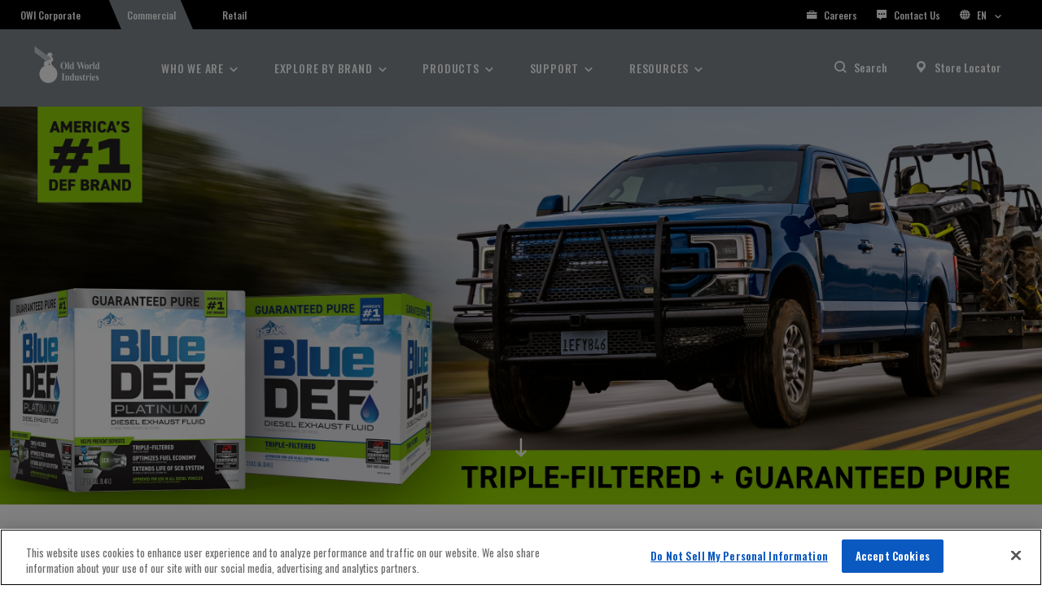

--- FILE ---
content_type: text/html;charset=UTF-8
request_url: https://prod.owi.com/commercial
body_size: 9357
content:


<!DOCTYPE html>
<html lang=en>
    <head>
            <script nonce="dQjcQXipvjeKG5uqCH+5tU6Ivs7D1yrmIe/wMmmQBeo=">
                var dataLayer = [{"language":"en","locale":"us","title":"Commercial","type":"content"}];
            </script>
        <!-- Google Tag Manager -->
        <script id="gtmScript" nonce="dQjcQXipvjeKG5uqCH+5tU6Ivs7D1yrmIe/wMmmQBeo=">(function(w,d,s,l,i){w[l]=w[l]||[];w[l].push({'gtm.start':
        new Date().getTime(),event:'gtm.js'});var f=d.getElementsByTagName(s)[0],
        j=d.createElement(s),dl=l!='dataLayer'?'&l='+l:'';j.async=true;j.src=
        'https://www.googletagmanager.com/gtm.js?id='+i+dl;var n=d.querySelector('[nonce]');
        n&&j.setAttribute('nonce',n.nonce||n.getAttribute('nonce'));f.parentNode.insertBefore(j,f);
        })(window,document,'script','dataLayer','GTM-TDCT39P');</script>
        <!-- End Google Tag Manager -->

    <meta name="facebook-domain-verification" content="p0lep96bg0c12gqisbw3zl0j0nngru" />

        <meta charset="utf-8" />
        <meta name="viewport" content="width=device-width,initial-scale=1">
        <link rel="stylesheet" href="/webfiles/1769718184537/css/owi.css" type="text/css"/>
        <link rel="preconnect" href="https://fonts.gstatic.com">
        <link rel="preconnect" href="https://fonts.googleapis.com">
        <link rel="canonical" href="https://prod.owi.com/commercial" />
        <link href="https://fonts.googleapis.com/css2?family=Oswald:wght@200;300;400;500;600;700&display=swap" rel="stylesheet">
        <link href="https://fonts.googleapis.com/css2?family=Open+Sans:ital,wght@0,300;0,400;0,600;0,700;0,800;1,300;1,400;1,600;1,700;1,800&display=swap" rel="stylesheet">
            <!-- OneTrust Cookies Consent Notice start for owi.com -->
            <script async nonce="dQjcQXipvjeKG5uqCH+5tU6Ivs7D1yrmIe/wMmmQBeo=" src="https://cdn.cookielaw.org/scripttemplates/otSDKStub.js"  type="text/javascript" charset="UTF-8" data-domain-script="2f750fa4-6620-4a6b-b762-ab21d1e5ae46" ></script>
            <script nonce="dQjcQXipvjeKG5uqCH+5tU6Ivs7D1yrmIe/wMmmQBeo=" type="text/javascript">
                function OptanonWrapper() { }
            </script>
            <!-- OneTrust Cookies Consent Notice end for owi.com -->
            <link rel="icon" href="/binaries/content/assets/favicons/favicon.ico" type="image/x-icon"/>
            <link rel="shortcut icon" href="/binaries/content/assets/favicons/favicon.ico" type="image/x-icon"/>
        <link rel="apple-touch-icon" href="/webfiles/1769718184537/images/apple-touch-icon.png"/>
<title>Commercial Brands - Commercial - Old World Industries</title>
<meta property="og:title" content="Commercial Brands - Commercial - Old World Industries"/>
<meta name="description" content="OWI&apos;s world-class commercial brands help keep America&apos;s fleets on the road &amp; out of the shop. View all of the commercial brands that make OWI who we are today."/>
<meta property="og:description" content="OWI&apos;s world-class commercial brands help keep America&apos;s fleets on the road &amp; out of the shop. View all of the commercial brands that make OWI who we are today."/>
<link rel="schema.DC" href="https://purl.org/dc/elements/1.1/"/>
<link rel="schema.DCTERMS" href="https://purl.org/dc/terms/"/>
    </head>
    <body>
        <!-- Google Tag Manager (noscript) -->
        <noscript nonce="dQjcQXipvjeKG5uqCH+5tU6Ivs7D1yrmIe/wMmmQBeo="><iframe src="https://www.googletagmanager.com/ns.html?id=GTM-TDCT39P"
        height="0" width="0" style="display:none;visibility:hidden"></iframe></noscript>
        <!-- End Google Tag Manager (noscript) -->

        <div class="commercial">


    <globalheader>
        <nav class="global-header">
            <div class="global-header__utility-bar--wrapper">
                <div class="global-header__utility-bar">
                    <div class="global-header__utility-bar--nav">
                        <ul>
        <li class="">
        <a href="/" target=""><span class="">OWI Corporate</span></a>
        </li>
        <li class="active">
        <a href="/commercial" target=""><span class="">Commercial</span></a>
        </li>
        <li class="">
        <a href="/retail" target=""><span class="">Retail</span></a>
        </li>
                        </ul>
                    </div>
                    <div class="global-header__utility-bar--icon-nav">
                        <ul>
        <li>
            <a href="/careers" target="">
                <span class="icon-icon-careers"></span>
                Careers
            </a>
        </li>
        <li>
            <a href="/commercial/contact-us" target="">
                <span class="icon-icon-contact"></span>
                Contact Us
            </a>
        </li>
                                <li class="lang-selector-item">
                                        <a href="" id="langSelector">
                                    <span class="icon-icon-location"></span>
                                    EN
                                            <span class="lang-selector-item-arrow" id="langSelectorArrow"></span>
                                        </a>
                                        <div class="lang-selector" id="selectionArea">
                                            <h2></h2>
                                            <ul>
                                                    <li>
                                                        <a href="https://prod.owi.com/commercial" #="">
                                                            <span>United States</span>
                                                            <span>English</span>
                                                        </a>
                                                    </li>
                                                    <li>
                                                        <a href="https://prod.owi.com/commercial-es" #="">
                                                            <span>United States</span>
                                                            <span>Spanish</span>
                                                        </a>
                                                    </li>
                                            </ul>
                                        </div>
                                </li>
                        </ul>
                    </div>
                </div>
            </div>
            <div class="global-header__mobile-nav mobile">
                    <img class="logo" src="https://prod.owi.com/cdn-cgi/image/format=auto/https://prod.owi.com/binaries/content/gallery/owiweb-images/global/logos/owi-logo-white.png/owi-logo-white.png"
                        alt="" loading="lazy"/>
                <div class="global-header__mobile-nav--icons">
                    <span class="icon-icon-search"></span>
                    <span class="icon-icon-menu"></span>
                    <span class="icon-icon-close hide"></span>
                </div>
            </div>
            <div class="global-header__desktop-nav--wrapper">
                <div class="global-header__desktop-nav">
                        <a class="logo" href="https://prod.owi.com/commercial">
                            <img src="https://prod.owi.com/cdn-cgi/image/format=auto/https://prod.owi.com/binaries/content/gallery/owiweb-images/global/logos/owi-logo-white.png/owi-logo-white.png" alt="" loading="lazy"/>
                        </a>
                    <ul class="global-header__desktop-nav--main">
        <li class="global-header__main-nav-flyout">
            <a href="#" data-id="flyout_1">Who We Are</a>
        </li>
        <li class="global-header__main-nav-flyout">
            <a href="#" data-id="flyout_2">Explore By Brand</a>
        </li>
        <li class="global-header__main-nav-flyout">
            <a href="#" data-id="flyout_3">Products</a>
        </li>
        <li class="global-header__main-nav-flyout">
            <a href="#" data-id="flyout_4">Support</a>
        </li>
        <li class="global-header__main-nav-flyout">
            <a href="#" data-id="flyout_5">Resources</a>
        </li>
                    </ul>
                    <div class="global-header__desktop-nav--icon-container">
                        <ul>
                            <li>
                                <span class="icon-icon-search"></span>
                                <a href="#" class="global-header__search-toggle">
                                        Search
                                </a>
                            </li>
    <li>
        <span class="icon-icon-wheretobuy"></span>
        <a href="https://www.owi.com/retail/store-locator" target=""><span>Store Locator</span></a>
    </li>
                        </ul>
                    </div>
                    <div class="global-header__utility-bar--icon-nav">
                        <ul>
        <li>
            <a href="/careers" target="">
                <span class="icon-icon-careers"></span>
                Careers
            </a>
        </li>
        <li>
            <a href="/commercial/contact-us" target="">
                <span class="icon-icon-contact"></span>
                Contact Us
            </a>
        </li>
                            <li class="lang-selector-item-arrow" id="langSelectorArrow">
                                <a href="#" id="langSelectorMobile"><span class="icon-icon-location"></span>Country/Language Selector</a>
                                <div class="lang-selector" id="selectionAreaMobile">
                                    <ul>
                                            <li><a href="https://prod.owi.com/commercial"><span>United States</span>-<span>English</span></a></li>
                                            <li><a href="https://prod.owi.com/commercial-es"><span>United States</span>-<span>Spanish</span></a></li>
                                    </ul>
                                </div>
                            </li>
                        </ul>
                    </div>
                </div>
            </div>
                <div class="global-header__sub-nav">
    <div id="flyout_2" class="global-header__sub-nav--section">
        <nav class="explore-by-brand">
                <div class="global-header__sub-nav--breadcrumb">
                    <a href="#" data-id="flyout_2">Explore by Brand</a>
                </div>
                <ul class="ul-icon-grid with-icon-grid">
                            <li>
                                <a href="/commercial/brands/bluedef" target="">
                                        <img src="https://prod.owi.com/cdn-cgi/image/format=auto/https://prod.owi.com/binaries/content/gallery/owiweb-images/bluedef/bluedef_2020_horiz_logo_tm.png/bluedef_2020_horiz_logo_tm.png"
                                            alt="" loading="lazy"/>
                                        <p>Explore BlueDEF</p>
                                </a>
                            </li>
                            <li>
                                <a href="/commercial/brands/final-charge" target="">
                                        <img src="https://prod.owi.com/cdn-cgi/image/format=auto/https://prod.owi.com/binaries/content/gallery/owiweb-images/final-charge/bitmap.png/bitmap.png"
                                            alt="" loading="lazy"/>
                                        <p>Explore FINAL CHARGE</p>
                                </a>
                            </li>
                            <li>
                                <a href="/commercial/brands/fleet-charge" target="">
                                        <img src="https://prod.owi.com/cdn-cgi/image/format=auto/https://prod.owi.com/binaries/content/gallery/owiweb-images/fleet-charge/fleetchargelogo.png/fleetchargelogo.png"
                                            alt="" loading="lazy"/>
                                        <p>Explore FLEET CHARGE</p>
                                </a>
                            </li>
                            <li>
                                <a href="/retail/brands/peak-auto" target="">
                                        <img src="https://prod.owi.com/cdn-cgi/image/format=auto/https://prod.owi.com/binaries/content/gallery/owiweb-images/peak-brand/peak-fullcolor.png/peak-fullcolor.png"
                                            alt="" loading="lazy"/>
                                        <p>Explore PEAK</p>
                                </a>
                            </li>
                            <li>
                                <a href="/commercial/brands/blue-mountain" target="">
                                        <img src="https://prod.owi.com/cdn-cgi/image/format=auto/https://prod.owi.com/binaries/content/gallery/owiweb-images/blue-mountain/bluemountain-logo_k-stacked.png/bluemountain-logo_k-stacked.png"
                                            alt="" loading="lazy"/>
                                        <p>Explore Blue Mountain</p>
                                </a>
                            </li>
                            <li>
                                <a href="/commercial/brands/full-force" target="">
                                        <img src="https://prod.owi.com/cdn-cgi/image/format=auto/https://prod.owi.com/binaries/content/gallery/owiweb-images/full-force/full-force-logo-2020.png/full-force-logo-2020.png"
                                            alt="" loading="lazy"/>
                                        <p>Explore Full Force</p>
                                </a>
                            </li>
                            <li>
                                <a href="/commercial/brands/thermal-charge" target="">
                                        <img src="https://prod.owi.com/cdn-cgi/image/format=auto/https://prod.owi.com/binaries/content/gallery/owiweb-images/thermal-charge/thermal_charge_nohtf.png/thermal_charge_nohtf.png"
                                            alt="" loading="lazy"/>
                                        <p>Explore Thermal Charge</p>
                                </a>
                            </li>
                </ul>
        </nav>
    </div>
    <div id="flyout_3" class="global-header__sub-nav--section">
    	<nav class="flyout_3">
            <div class="explore-products">
                    <div class="global-header__sub-nav--breadcrumb">
                        <a href="#" data-id="flyout_3">Products</a>
                    </div>
                    <div class="products-navigation mobile">
                            <ul class="ul-icon-grid">
    <li>
        <a class="products-mobile-button" href="/commercial/brands/peak/heavy-duty-coolants">
            PEAK Heavy Duty Coolants
        </a>
        <span class="sub-nav-mobile-toggle"></span>
        <ul class="mobile">
        </ul>
    </li>
    <li>
        <a class="products-mobile-button" href="/commercial/brands/peak/wiper-blades">
            PEAK® Wiper Blades
        </a>
        <span class="sub-nav-mobile-toggle"></span>
        <ul class="mobile">
                    <li>
                        <a href="/commercial/brands/peak/wiper-blades/transport-heavy-duty-wiper-blades">PEAK® TRANSPORT™ HEAVY DUTY WIPER BLADE</a>
                        <ul>
                        </ul>
                    </li>
        </ul>
    </li>
    <li>
        <a class="products-mobile-button" href="/commercial/brands/peak/windshield-wash">
            PEAK Windshield Wash Concentrate
        </a>
        <span class="sub-nav-mobile-toggle"></span>
        <ul class="mobile">
        </ul>
    </li>
    <li>
        <a class="products-mobile-button" href="/commercial/brands/bluedef/diesel-exhaust-fluid">
            BlueDEF® Diesel Exhaust Fluid
        </a>
        <span class="sub-nav-mobile-toggle"></span>
        <ul class="mobile">
        </ul>
    </li>
    <li>
        <a class="products-mobile-button" href="/commercial/brands/bluedef/diesel-exhaust-fluid-equipment">
            BlueDEF® Equipment
        </a>
        <span class="sub-nav-mobile-toggle"></span>
        <ul class="mobile">
                    <li>
                        <a href="/commercial/brands/bluedef/diesel-exhaust-fluid-equipment/tote-pump-systems">Tote Pump Systems</a>
                        <ul>
                        </ul>
                    </li>
                    <li>
                        <a href="/commercial/brands/bluedef/diesel-exhaust-fluid-equipment/drum-pump-systems">Drum Pump Systems</a>
                        <ul>
                        </ul>
                    </li>
                    <li>
                        <a href="/commercial/brands/bluedef/diesel-exhaust-fluid-equipment/plug-n_x0027_-pump-systems">Plug N' Pump Systems</a>
                        <ul>
                        </ul>
                    </li>
                    <li>
                        <a href="/commercial/brands/bluedef/diesel-exhaust-fluid-equipment/def-pumps">DEF Pumps</a>
                        <ul>
                        </ul>
                    </li>
                    <li>
                        <a href="/commercial/brands/bluedef/diesel-exhaust-fluid-equipment/mobile-truck-tank-systems">Mobile Truck Tank Systems</a>
                        <ul>
                        </ul>
                    </li>
                    <li>
                        <a href="/commercial/brands/bluedef/diesel-exhaust-fluid-equipment/def-filters">DEF Equipment Filters</a>
                        <ul>
                        </ul>
                    </li>
                    <li>
                        <a href="/commercial/brands/bluedef/diesel-exhaust-fluid-equipment/accessories">Equipment Accessories</a>
                        <ul>
                        </ul>
                    </li>
        </ul>
    </li>
    <li>
        <a class="products-mobile-button" href="/commercial/brands/full-force/automotive-antifreeze-coolant">
            FULL FORCE® Antifreeze + Coolant
        </a>
        <span class="sub-nav-mobile-toggle"></span>
        <ul class="mobile">
                    <li>
                        <a href="/commercial/brands/full-force/automotive-antifreeze-coolant/conventional">FULL FORCE® Conventional Green Antifreeze + Coolant</a>
                        <ul>
                        </ul>
                    </li>
                    <li>
                        <a href="/commercial/brands/full-force/automotive-antifreeze-coolant/all-make-all-models">FULL FORCE® Long Life Antifreeze + Coolant</a>
                        <ul>
                        </ul>
                    </li>
        </ul>
    </li>
    <li>
        <a class="products-mobile-button" href="/commercial/brands/final-charge/heavy-duty-coolants">
            FINAL CHARGE® Heavy Duty Antifreeze + Coolant
        </a>
        <span class="sub-nav-mobile-toggle"></span>
        <ul class="mobile">
        </ul>
    </li>
    <li>
        <a class="products-mobile-button" href="/commercial/brands/thermal-charge/heat-transfer-fluid">
            THERMAL CHARGE® Heat Transfer Fluid
        </a>
        <span class="sub-nav-mobile-toggle"></span>
        <ul class="mobile">
                    <li>
                        <a href="/commercial/brands/thermal-charge/heat-transfer-fluid/thermal-charge-heat-transfer-fluid-eg">Thermal Charge® EG</a>
                        <ul>
                        </ul>
                    </li>
                    <li>
                        <a href="/commercial/brands/thermal-charge/heat-transfer-fluid/thermal-charge-heat-transfer-fluid-egse">Thermal Charge® EGSE</a>
                        <ul>
                        </ul>
                    </li>
                    <li>
                        <a href="/commercial/brands/thermal-charge/heat-transfer-fluid/thermal-charge-heat-transfer-fluid-xl-noat">Thermal Charge® XL NOAT</a>
                        <ul>
                        </ul>
                    </li>
                    <li>
                        <a href="/commercial/brands/thermal-charge/heat-transfer-fluid/thermal-charge-heat-transfer-fluid-pg-orange">Thermal Charge® PG Orange</a>
                        <ul>
                        </ul>
                    </li>
                    <li>
                        <a href="/commercial/brands/thermal-charge/heat-transfer-fluid/thermal-charge-heat-transfer-fluid-pg">Thermal Charge® PG</a>
                        <ul>
                        </ul>
                    </li>
                    <li>
                        <a href="/commercial/brands/thermal-charge/heat-transfer-fluid/thermal-charge-heat-transfer-fluid-xl">Thermal Charge®  XL</a>
                        <ul>
                        </ul>
                    </li>
                    <li>
                        <a href="/commercial/brands/thermal-charge/heat-transfer-fluid/thermal-charge-heat-transfer-fluid-pgse">Thermal Charge® PGSE</a>
                        <ul>
                        </ul>
                    </li>
                    <li>
                        <a href="/commercial/brands/thermal-charge/heat-transfer-fluid/thermal-charge-heat-transfer-fluid-eghd">Thermal Charge® EGHD</a>
                        <ul>
                        </ul>
                    </li>
                    <li>
                        <a href="/commercial/brands/thermal-charge/heat-transfer-fluid/thermal-charge-heat-transfer-fluid-pghd">Thermal Charge® PGHD</a>
                        <ul>
                        </ul>
                    </li>
        </ul>
    </li>
    <li>
        <a class="products-mobile-button" href="/commercial/brands/fleet-charge/heavy-duty-coolants">
            FLEET CHARGE® Heavy Duty Antifreeze + Coolant
        </a>
        <span class="sub-nav-mobile-toggle"></span>
        <ul class="mobile">
        </ul>
    </li>
    <li>
        <a class="products-mobile-button" href="/commercial/brands/blue-mountain/automotive-antifreeze-and-coolant">
            Blue Mountain® Antifreeze + Coolant
        </a>
        <span class="sub-nav-mobile-toggle"></span>
        <ul class="mobile">
                    <li>
                        <a href="/commercial/brands/blue-mountain/automotive-antifreeze-and-coolant/conventional">Blue Mountain® Conventional Green Antifreeze + Coolant</a>
                        <ul>
                        </ul>
                    </li>
                    <li>
                        <a href="/commercial/brands/blue-mountain/automotive-antifreeze-and-coolant/all-make-all-models">Blue Mountain® Long Life Antifreeze + Coolant</a>
                        <ul>
                        </ul>
                    </li>
        </ul>
    </li>
    <li>
        <a class="products-mobile-button" href="/commercial/brands/blue-mountain/windshield-wash-and-wiper-blades">
            Blue Mountain® Windshield Wash
        </a>
        <span class="sub-nav-mobile-toggle"></span>
        <ul class="mobile">
                    <li>
                        <a href="/commercial/brands/blue-mountain/windshield-wash-and-wiper-blades/washer-fluid">Blue Mountain Windshield Wash</a>
                        <ul>
                        </ul>
                    </li>
        </ul>
    </li>
                            </ul>
                    </div>
                    <div class="products-navigation desktop">
    <div class="products-navigation__col">
        <ul>
                <li class="">
                    <a href="/commercial/brands/peak/heavy-duty-coolants">
                        PEAK Heavy Duty Coolants
                    </a>
                </li>
                <li class="products-with-subnav">
                    <a href="/commercial/brands/peak/wiper-blades">
                        PEAK® Wiper Blades
                    </a>
                </li>
                <li class="">
                    <a href="/commercial/brands/peak/windshield-wash">
                        PEAK Windshield Wash Concentrate
                    </a>
                </li>
                <li class="">
                    <a href="/commercial/brands/bluedef/diesel-exhaust-fluid">
                        BlueDEF® Diesel Exhaust Fluid
                    </a>
                </li>
                <li class="products-with-subnav">
                    <a href="/commercial/brands/bluedef/diesel-exhaust-fluid-equipment">
                        BlueDEF® Equipment
                    </a>
                </li>
                <li class="products-with-subnav">
                    <a href="/commercial/brands/full-force/automotive-antifreeze-coolant">
                        FULL FORCE® Antifreeze + Coolant
                    </a>
                </li>
                <li class="">
                    <a href="/commercial/brands/final-charge/heavy-duty-coolants">
                        FINAL CHARGE® Heavy Duty Antifreeze + Coolant
                    </a>
                </li>
                <li class="products-with-subnav">
                    <a href="/commercial/brands/thermal-charge/heat-transfer-fluid">
                        THERMAL CHARGE® Heat Transfer Fluid
                    </a>
                </li>
                <li class="">
                    <a href="/commercial/brands/fleet-charge/heavy-duty-coolants">
                        FLEET CHARGE® Heavy Duty Antifreeze + Coolant
                    </a>
                </li>
                <li class="products-with-subnav">
                    <a href="/commercial/brands/blue-mountain/automotive-antifreeze-and-coolant">
                        Blue Mountain® Antifreeze + Coolant
                    </a>
                </li>
                <li class="products-with-subnav">
                    <a href="/commercial/brands/blue-mountain/windshield-wash-and-wiper-blades">
                        Blue Mountain® Windshield Wash
                    </a>
                </li>
        </ul>
    </div>
    <div class="products-navigation__col">
                <ul>
                        <li class="">
                            <a href="/commercial/brands/peak/wiper-blades/transport-heavy-duty-wiper-blades">
                                PEAK® TRANSPORT™ HEAVY DUTY WIPER BLADE
                            </a>
                        </li>
                </ul>
                <ul>
                        <li class="">
                            <a href="/commercial/brands/bluedef/diesel-exhaust-fluid-equipment/tote-pump-systems">
                                Tote Pump Systems
                            </a>
                        </li>
                        <li class="">
                            <a href="/commercial/brands/bluedef/diesel-exhaust-fluid-equipment/drum-pump-systems">
                                Drum Pump Systems
                            </a>
                        </li>
                        <li class="">
                            <a href="/commercial/brands/bluedef/diesel-exhaust-fluid-equipment/plug-n_x0027_-pump-systems">
                                Plug N' Pump Systems
                            </a>
                        </li>
                        <li class="">
                            <a href="/commercial/brands/bluedef/diesel-exhaust-fluid-equipment/def-pumps">
                                DEF Pumps
                            </a>
                        </li>
                        <li class="">
                            <a href="/commercial/brands/bluedef/diesel-exhaust-fluid-equipment/mobile-truck-tank-systems">
                                Mobile Truck Tank Systems
                            </a>
                        </li>
                        <li class="">
                            <a href="/commercial/brands/bluedef/diesel-exhaust-fluid-equipment/def-filters">
                                DEF Equipment Filters
                            </a>
                        </li>
                        <li class="">
                            <a href="/commercial/brands/bluedef/diesel-exhaust-fluid-equipment/accessories">
                                Equipment Accessories
                            </a>
                        </li>
                </ul>
                <ul>
                        <li class="">
                            <a href="/commercial/brands/full-force/automotive-antifreeze-coolant/conventional">
                                FULL FORCE® Conventional Green Antifreeze + Coolant
                            </a>
                        </li>
                        <li class="">
                            <a href="/commercial/brands/full-force/automotive-antifreeze-coolant/all-make-all-models">
                                FULL FORCE® Long Life Antifreeze + Coolant
                            </a>
                        </li>
                </ul>
                <ul>
                        <li class="">
                            <a href="/commercial/brands/thermal-charge/heat-transfer-fluid/thermal-charge-heat-transfer-fluid-eg">
                                Thermal Charge® EG
                            </a>
                        </li>
                        <li class="">
                            <a href="/commercial/brands/thermal-charge/heat-transfer-fluid/thermal-charge-heat-transfer-fluid-egse">
                                Thermal Charge® EGSE
                            </a>
                        </li>
                        <li class="">
                            <a href="/commercial/brands/thermal-charge/heat-transfer-fluid/thermal-charge-heat-transfer-fluid-xl-noat">
                                Thermal Charge® XL NOAT
                            </a>
                        </li>
                        <li class="">
                            <a href="/commercial/brands/thermal-charge/heat-transfer-fluid/thermal-charge-heat-transfer-fluid-pg-orange">
                                Thermal Charge® PG Orange
                            </a>
                        </li>
                        <li class="">
                            <a href="/commercial/brands/thermal-charge/heat-transfer-fluid/thermal-charge-heat-transfer-fluid-pg">
                                Thermal Charge® PG
                            </a>
                        </li>
                        <li class="">
                            <a href="/commercial/brands/thermal-charge/heat-transfer-fluid/thermal-charge-heat-transfer-fluid-xl">
                                Thermal Charge®  XL
                            </a>
                        </li>
                        <li class="">
                            <a href="/commercial/brands/thermal-charge/heat-transfer-fluid/thermal-charge-heat-transfer-fluid-pgse">
                                Thermal Charge® PGSE
                            </a>
                        </li>
                        <li class="">
                            <a href="/commercial/brands/thermal-charge/heat-transfer-fluid/thermal-charge-heat-transfer-fluid-eghd">
                                Thermal Charge® EGHD
                            </a>
                        </li>
                        <li class="">
                            <a href="/commercial/brands/thermal-charge/heat-transfer-fluid/thermal-charge-heat-transfer-fluid-pghd">
                                Thermal Charge® PGHD
                            </a>
                        </li>
                </ul>
                <ul>
                        <li class="">
                            <a href="/commercial/brands/blue-mountain/automotive-antifreeze-and-coolant/conventional">
                                Blue Mountain® Conventional Green Antifreeze + Coolant
                            </a>
                        </li>
                        <li class="">
                            <a href="/commercial/brands/blue-mountain/automotive-antifreeze-and-coolant/all-make-all-models">
                                Blue Mountain® Long Life Antifreeze + Coolant
                            </a>
                        </li>
                </ul>
                <ul>
                        <li class="">
                            <a href="/commercial/brands/blue-mountain/windshield-wash-and-wiper-blades/washer-fluid">
                                Blue Mountain Windshield Wash
                            </a>
                        </li>
                </ul>
    </div>
    <div class="products-navigation__col">
            <span data-prop="products-nav-0">
            </span>
            <span data-prop="products-nav-1">
            </span>
            <span data-prop="products-nav-2">
            </span>
            <span data-prop="products-nav-3">
            </span>
            <span data-prop="products-nav-4">
            </span>
            <span data-prop="products-nav-5">
            </span>
            <span data-prop="products-nav-6">
            </span>
            <span data-prop="products-nav-7">
            </span>
            <span data-prop="products-nav-8">
            </span>
            <span data-prop="products-nav-9">
            </span>
            <span data-prop="products-nav-10">
            </span>
    </div>

    <div class="products-navigation__col featured-product">
            <h2>Featured Product</h2>
                <a href="/commercial/brands/final-charge/final-charge-pro-series">
                    <img src="https://prod.owi.com/cdn-cgi/image/format=auto/https://prod.owi.com/binaries/content/gallery/owiweb-images/final-charge/final-charge-pro-series-family-850x540-c.jpg/final-charge-pro-series-family-850x540-c.jpg" loading="lazy" alt="">
                    <h3>Final Charge® Pro-Series</h3>
                </a>
    </div>
                    </div>
            </div>
        </nav>
    </div>
    <div id="flyout_1" class="global-header__sub-nav--section">
        <nav>
                <div class="global-header__sub-nav--breadcrumb">
                    <a href="#" data-id="flyout_1">Who we are</a>
                </div>
            <div class="nav-2-col-hero with-icon-grid">
                    <div class="nav-col">
                            <h2>Who we are</h2>
        <ul class="">
                <li>        <a class="" href="/about-us" target="">About OWI</a>
</li>
                <li>        <a class="" href="/commercial/resources/in-the-know/newsroom" target="">News</a>
</li>
                <li></li>
                <li>        <a class="" href="/about-us/recognition" target="">Recognition</a>
</li>
        </ul>
                    </div>
                    <div class="nav-hero">
                        <div class="nav-hero-item__image">
                                <img class="nav-hero-item__image desktop" src="https://prod.owi.com/cdn-cgi/image/format=auto/https://prod.owi.com/binaries/content/gallery/owiweb-images/owi-corporate/about-us/202106_arf40408_owi-website-redesign_about-us-graphics-2880x930-page-header.jpg/202106_arf40408_owi-website-redesign_about-us-graphics-2880x930-page-header.jpg"
                                alt="" loading="lazy"/>
                        </div>
                        <div class="nav-hero-item__wrap">
                                <div class="nav-hero-item__primary-title">Who we are</div>
<p>Community-focused yet globally positioned, Old World Industries is transforming the automotive, commercial, and chemical industries with best-in-class solutions that keep the world moving forward.</p>                                <a class="button large full" href="/about-us">
                                    About us
                                </a>
                        </div>
                    </div>
            </div>
        </nav>
    </div>
    <div id="flyout_4" class="global-header__sub-nav--section">
        <nav>
                <div class="global-header__sub-nav--breadcrumb">
                    <a href="#" data-id="flyout_4">Support</a>
                </div>
            <div class="nav-2-col-hero with-icon-grid">
                    <div class="nav-col">
                            <h2>Support</h2>
        <ul class="">
                <li>        <a class="" href="/commercial/resources/support/faqs" target="">FAQs</a>
</li>
                <li>        <a class="" href="/commercial/resources/support/technical-service-bulletins" target="">Technical Service Bulletins</a>
</li>
                <li>        <a class="" href="/commercial/resources/support/specs-and-sds-documents" target="">Product Specs and SDS documents</a>
</li>
                <li>        <a class="" href="/commercial/resources/support/catalogs-%26-brochures" target="">Catalogs & Brochures</a>
</li>
                <li>        <a class="" href="/commercial/resources/support/product-warranties" target="">Product Warranties</a>
</li>
        </ul>
                    </div>
                    <div class="nav-hero">
                        <div class="nav-hero-item__image">
                                <img class="nav-hero-item__image desktop" src="https://prod.owi.com/cdn-cgi/image/format=auto/https://prod.owi.com/binaries/content/gallery/owiweb-images/commercial/support/lighting-lab-filtered.png/lighting-lab-filtered.png"
                                alt="" loading="lazy"/>
                        </div>
                        <div class="nav-hero-item__wrap">
                                <div class="nav-hero-item__primary-title">Your resource for Product Support.</div>
                                <a class="button large full" href="/commercial/resources/support">
                                    Learn More
                                </a>
                        </div>
                    </div>
            </div>
        </nav>
    </div>
    <div id="flyout_5" class="global-header__sub-nav--section">
        <nav>
                <div class="global-header__sub-nav--breadcrumb">
                    <a href="#" data-id="flyout_5">Resources</a>
                </div>
            <div class="nav-2-col-hero with-icon-grid">
                    <div class="nav-col">
                            <h2>Resources</h2>
        <ul class="">
                <li>        <a class="" href="/commercial/resources/in-the-know" target="">Overview</a>
</li>
                <li>        <a class="" href="/commercial/resources/in-the-know/newsroom" target="">OWI News</a>
</li>
                <li></li>
        </ul>
                    </div>
                    <div class="nav-col">
                            <h2>Knowledge Center</h2>
        <ul class="">
                <li>        <a class="" href="/commercial/resources/knowledge-center" target="">Overview</a>
</li>
                <li>        <a class="" href="/commercial/resources/knowledge-center/case-studies" target="">White Papers & Case Studies</a>
</li>
                <li>        <a class="" href="/commercial/resources/knowledge-center/videos" target="">Videos</a>
</li>
                <li>        <a class="" href="/commercial/resources/knowledge-center/peak-university" target="">PEAK University</a>
</li>
        </ul>
                    </div>
                    <div class="nav-hero">
                        <div class="nav-hero-item__image">
                                <img class="nav-hero-item__image desktop" src="https://prod.owi.com/cdn-cgi/image/format=auto/https://prod.owi.com/binaries/content/gallery/owiweb-images/commercial/knowledge-center/knowledge-center-case-studies-header.jpg/knowledge-center-case-studies-header.jpg"
                                alt="" loading="lazy"/>
                        </div>
                        <div class="nav-hero-item__wrap">
                                <div class="nav-hero-item__primary-title">All the resources for your commercial products needs</div>
                                <a class="button large full" href="/commercial/resources/in-the-know">
                                    Learn More
                                </a>
                        </div>
                    </div>
            </div>
        </nav>
    </div>
                </div>
    <searchnav>
            <div class="search-nav" data-search-url="/commercial/search">
                <div class="search-nav__wrapper">
                    <div class="search-nav__search-wrapper">
                        <span class="search-nav__input-wrapper">
                            <input id="searchNavInput" type="text" placeholder="Search" />
                            <a><span class="icon-icon-search"></span></a>
                        </span>
                        <a>
                            <span class="icon-icon-close close-search-nav"></span>
                        </a>
                    </div>
                        <div class="search-nav__popular-wrapper">
                            <div class="search-nav__popular-searches">
                                    <h2>Popular Searches</h2>
                                    <ul>
                                            <li><a href="/commercial/search?q=BlueDEF">BlueDEF</a></li>
                                            <li><a href="/commercial/search?q=Diesel Exhaust Fluid">Diesel Exhaust Fluid</a></li>
                                            <li><a href="/commercial/search?q=Final Charge">Final Charge</a></li>
                                            <li><a href="/commercial/search?q=Support">Support</a></li>
                                            <li><a href="/commercial/search?q=BlueDEF Platinum">BlueDEF Platinum</a></li>
                                    </ul>
                            </div>

                            <div class="search-nav__popular-products">
                                    <h2>Popular Products</h2>
                                    <ul class="search-nav__mobile-tiles">
            <li class="search-nav__product-tile">
                <a href="/commercial/brands/bluedef/diesel-exhaust-fluid/bluedef-platinum-diesel-exhaust-fluid-55-gal">
                        <div class="search-nav__img-wrapper">
                                <img src="https://asset.productmarketingcloud.com/api/assetstorage/2482_717c604f-17d5-4c41-9815-a745b536f1a0/SmallThumbnail" loading="lazy"/>
                        </div>
                        <div>
                                <h3>            BlueDEF PLATINUM® Diesel Exhaust Fluid 55 Gal Drum
</h3>
                            <p>Part #DEG001</p>
                        </div>
                </a>
            </li>
            <li class="search-nav__product-tile">
                <a href="/commercial/brands/final-charge/heavy-duty-coolants/final-charge-global-concentrate">
                        <div class="search-nav__img-wrapper">
                                <img src="https://asset.productmarketingcloud.com/api/assetstorage/2482_8446c96b-6f37-4e07-82e6-076c177c3dbe/SmallThumbnail" loading="lazy"/>
                        </div>
                        <div>
                                <h3>            FINAL CHARGE® Global Extended Life Concentrate Life Antifreeze + Coolant - 1 Gal.
</h3>
                            <p>Part #FXA0B3</p>
                        </div>
                </a>
            </li>
            <li class="search-nav__product-tile">
                <a href="/commercial/brands/fleet-charge/heavy-duty-coolants/fleet-charge-fs">
                        <div class="search-nav__img-wrapper">
                                <img src="https://asset.productmarketingcloud.com/api/assetstorage/2482_c67914cb-98ff-4c6f-8f9d-922f8b20a727/SmallThumbnail" loading="lazy"/>
                        </div>
                        <div>
                                <h3>            FLEET CHARGE® SCA Precharged Fully Formulated Antifreeze + Coolant
</h3>
                            <p>Part #FCA0B3</p>
                        </div>
                </a>
            </li>
                                    </ul>
                                    <div class="search-nav__desktop-tiles">
        <div class="search-nav__product-tile">
                <div>
                    <div class="search-nav__img-wrapper">
                            <img src="https://asset.productmarketingcloud.com/api/assetstorage/2482_717c604f-17d5-4c41-9815-a745b536f1a0/Preview" loading="lazy"/>
                    </div>
                    <div>
                        <h5>            BlueDEF PLATINUM® Diesel Exhaust Fluid 55 Gal Drum
</h5>
                        <p>Part #DEG001</p>
                    </div>
                </div>
                <div class="search-nav__tile-buttons">
                    <a class="button small full" href="/commercial/brands/bluedef/diesel-exhaust-fluid/bluedef-platinum-diesel-exhaust-fluid-55-gal">
                        View Details
                    </a>
                    <a class="search-nav__cta" href="/commercial/contact-us">
                        Request a Quote
                    </a>
                </div>
        </div>
        <div class="search-nav__product-tile">
                <div>
                    <div class="search-nav__img-wrapper">
                            <img src="https://asset.productmarketingcloud.com/api/assetstorage/2482_8446c96b-6f37-4e07-82e6-076c177c3dbe/Preview" loading="lazy"/>
                    </div>
                    <div>
                        <h5>            FINAL CHARGE® Global Extended Life Concentrate Life Antifreeze + Coolant - 1 Gal.
</h5>
                        <p>Part #FXA0B3</p>
                    </div>
                </div>
                <div class="search-nav__tile-buttons">
                    <a class="button small full" href="/commercial/brands/final-charge/heavy-duty-coolants/final-charge-global-concentrate">
                        View Details
                    </a>
                    <a class="search-nav__cta" href="/commercial/contact-us">
                        Request a Quote
                    </a>
                </div>
        </div>
        <div class="search-nav__product-tile">
                <div>
                    <div class="search-nav__img-wrapper">
                            <img src="https://asset.productmarketingcloud.com/api/assetstorage/2482_c67914cb-98ff-4c6f-8f9d-922f8b20a727/Preview" loading="lazy"/>
                    </div>
                    <div>
                        <h5>            FLEET CHARGE® SCA Precharged Fully Formulated Antifreeze + Coolant
</h5>
                        <p>Part #FCA0B3</p>
                    </div>
                </div>
                <div class="search-nav__tile-buttons">
                    <a class="button small full" href="/commercial/brands/fleet-charge/heavy-duty-coolants/fleet-charge-fs">
                        View Details
                    </a>
                    <a class="search-nav__cta" href="/commercial/contact-us">
                        Request a Quote
                    </a>
                </div>
        </div>
                                    </div>
                            </div>
                        </div>
                </div>
            </div>
    </searchnav>
        </nav>
    </globalheader>





    <div>
                <div>
                    













                </div>
                <div>
                    

<hero>
    <div class="hero ">
        <div class="hero-wrapper hero-clickable-image" data-url="/commercial/brands/bluedef">
            <div class="hero-item" id="section-2__wrapper">
                    <img class="hero-item__image mobile"  src="https://prod.owi.com/cdn-cgi/image/format=auto/https://prod.owi.com/binaries/content/gallery/owiweb-images/bluedef/bluedef-retail/site_header_bluedef-lp_retail_0225_mobile_390x440-1.jpg/site_header_bluedef-lp_retail_0225_mobile_390x440-1.jpg" alt="" loading="lazy"/>
                    <img class="hero-item__image desktop" src="https://prod.owi.com/cdn-cgi/image/format=auto/https://prod.owi.com/binaries/content/gallery/owiweb-images/bluedef/bluedef-retail/site_header_bluedef-lp_retail_0225_desktop_2880x1100.jpg/site_header_bluedef-lp_retail_0225_desktop_2880x1100.jpg" alt="" loading="lazy"/>
                <div class="hero-item__wrap">
                    <div class="adjust-container">
                        <div class="hero-item__content">
                                <h1></h1>
                        </div>
                    </div>
                    <div class="hero-arrow__cta">
                        <a
                            onClick="window.scrollTo(0 , (document.querySelector('#section-2__wrapper').getBoundingClientRect().top+ 650) - document.body.getBoundingClientRect().top );"
                        >
                            <span class="icon-icon-arrowbig"></span>
                        </a>
                    </div>
                </div>
            </div>
        </div>
    </div>
</hero>

                </div>
                <div>
                    

<iconlogogrid>
    <div class="icon-logo-grid">
        <div class="icon-logo-grid__wrapper">
                    <h2>OWI Commercial Brands</h2>
<p>Old World Industries' world-class commercial brands help keep America's fleets on the road and out of the shop.</p>                <div class="icon-logo-grid__grid-wrapper  four-split logo">
                            <div class="icon-logo-grid__cta-wrapper">
                                    <a href="/commercial/brands/bluedef" class="icon-logo-grid__cta" target="">
        <img class="icon-logo-grid__logo" src="https://prod.owi.com/cdn-cgi/image/format=auto/https://prod.owi.com/binaries/content/gallery/owiweb-images/global/logos/bluedef_2020_stacked_logo_tm.jpg/bluedef_2020_stacked_logo_tm.jpg" alt="" loading="lazy"/>
                                    </a>
                            </div>
                            <div class="icon-logo-grid__cta-wrapper">
                                    <a href="/commercial/brands/final-charge" class="icon-logo-grid__cta" target="">
        <img class="icon-logo-grid__logo" src="https://prod.owi.com/cdn-cgi/image/format=auto/https://prod.owi.com/binaries/content/gallery/owiweb-images/final-charge/bitmap.png/bitmap.png" alt="" loading="lazy"/>
                                    </a>
                            </div>
                            <div class="icon-logo-grid__cta-wrapper">
                                    <a href="/commercial/brands/fleet-charge" class="icon-logo-grid__cta" target="">
        <img class="icon-logo-grid__logo" src="https://prod.owi.com/cdn-cgi/image/format=auto/https://prod.owi.com/binaries/content/gallery/owiweb-images/fleet-charge/fleetchargelogo.png/fleetchargelogo.png" alt="" loading="lazy"/>
                                    </a>
                            </div>
                            <div class="icon-logo-grid__cta-wrapper">
                                    <a href="/retail/brands/peak-auto" class="icon-logo-grid__cta" target="">
        <img class="icon-logo-grid__logo" src="https://prod.owi.com/cdn-cgi/image/format=auto/https://prod.owi.com/binaries/content/gallery/owiweb-images/global/logos/peak-fullcolor.png/peak-fullcolor.png" alt="" loading="lazy"/>
                                    </a>
                            </div>
                            <div class="icon-logo-grid__cta-wrapper">
                                    <a href="/commercial/brands/thermal-charge" class="icon-logo-grid__cta" target="">
        <img class="icon-logo-grid__logo" src="https://prod.owi.com/cdn-cgi/image/format=auto/https://prod.owi.com/binaries/content/gallery/owiweb-images/thermal-charge/thermal_charge_nohtf.png/thermal_charge_nohtf.png" alt="" loading="lazy"/>
                                    </a>
                            </div>
                            <div class="icon-logo-grid__cta-wrapper">
        <img class="icon-logo-grid__logo" src="https://prod.owi.com/cdn-cgi/image/format=auto/https://prod.owi.com/binaries/content/gallery/owiweb-images/global/logos/full-force-logo-2020.jpg/full-force-logo-2020.jpg" alt="" loading="lazy"/>
                            </div>
                            <div class="icon-logo-grid__cta-wrapper">
        <img class="icon-logo-grid__logo" src="https://prod.owi.com/cdn-cgi/image/format=auto/https://prod.owi.com/binaries/content/gallery/owiweb-images/global/logos/bluemountain-logo_k-stacked.png/bluemountain-logo_k-stacked.png" alt="" loading="lazy"/>
                            </div>
                </div>

        </div>
    </div>
</iconlogogrid>


                </div>
                <div>
                    

<owi-5050-image-text>
    <div class="OWI-50-50-image-text left">
        <div class="OWI-50-50-image-text__wrapper">
            <div class="OWI-50-50-image-text__content">
                <div class="OWI-50-50-image-text__text">
                    <div>
                            <h2>1.5 MILLION MILES - BEST IN INDUSTRY SERVICE LIFE</h2>
<p>New Final Charge® PRO-SERIES advanced heavy duty antifreeze/coolant technology delivers highest service-life in the industry. Guaranteed. Available in full strength and 50/50 prediluted drums, totes, bulk, &amp; gallons.</p>
                            <div class="OWI-50-50-image-text_button-wrapper">        <a class="button large" href="/commercial/brands/final-charge/final-charge-pro-series" target="">Learn More</a>
</div>
                    </div>
                        <img src="https://prod.owi.com/cdn-cgi/image/format=auto/https://prod.owi.com/binaries/content/gallery/owiweb-images/final-charge/pro-series-with-banner.jpg/pro-series-with-banner.jpg" alt="" loading="lazy"/>
                </div>

                <div class="OWI-50-50-image-text__image">
                        <img src="https://prod.owi.com/cdn-cgi/image/format=auto/https://prod.owi.com/binaries/content/gallery/owiweb-images/final-charge/pro-series-with-banner.jpg/pro-series-with-banner.jpg" alt="" loading="lazy"/>
                </div>
            </div>
        </div>
    </div>
</owi-5050-image-text>

                </div>
                <div>
                    

<owi-5050-image-text>
    <div class="OWI-50-50-image-text right">
        <div class="OWI-50-50-image-text__wrapper">
            <div class="OWI-50-50-image-text__content">
                <div class="OWI-50-50-image-text__text">
                    <div>
                            <h2>Tackle the road. Not the repairs.</h2>
<p style="margin-left:0px; margin-right:0px; text-align:start">BlueDEF PLATINUM®&nbsp;proprietary TRIPLE-FILTERED formula ensures the highest product purity and performance to&nbsp;significantly reduce harmful deposits and extend the life of your SCR system.</p>
                            <div class="OWI-50-50-image-text_button-wrapper">        <a class="button large" href="/commercial/brands/bluedef" target="">Learn More</a>
</div>
                    </div>
                        <img src="https://prod.owi.com/cdn-cgi/image/format=auto/https://prod.owi.com/binaries/content/gallery/owiweb-images/bluedef/bluedef-retail/bluedef_50-50_platinum-only_2025_desktop_rt-side.jpg/bluedef_50-50_platinum-only_2025_desktop_rt-side.jpg" alt="" loading="lazy"/>
                </div>

                <div class="OWI-50-50-image-text__image">
                        <img src="https://prod.owi.com/cdn-cgi/image/format=auto/https://prod.owi.com/binaries/content/gallery/owiweb-images/bluedef/bluedef_50-50_platinum-only_2025_mobile.jpg/bluedef_50-50_platinum-only_2025_mobile.jpg" alt="" loading="lazy"/>
                </div>
            </div>
        </div>
    </div>
</owi-5050-image-text>

                </div>
                <div>
                    

    <colorblockbanner>
        <div class="colorblock-banner ">
            <div class="colorblock-banner__wrapper">
                <div class="colorblock-banner__stripes-wrapper show">
                    <div class="colorblock-banner__light"></div>
                    <div class="colorblock-banner__light"></div>
                    <div class="colorblock-banner__light"></div>
                    <div class="colorblock-banner__light"></div>
                    <div class="colorblock-banner__light"></div>
                </div>
                <div class="colorblock-banner__content">
                    <div class="colorblock-banner__content--text">
                            <h2 class="colorblock-banner__heading">
                                Technical Documents
                            </h2>
<p>Spec Sheets, SDS Documents, and Product Warranties.</p>                    </div>

        <a class="button large border full" href="/commercial/resources/support/specs-and-sds-documents" target="">GO TO TECHNICAL DOCUMENTS</a>
                </div>
            </div>
        </div>
    </colorblockbanner>

                </div>
                <div>
                    

<featuredarticles>
    <div class="featured-articles">
        <div class="featured-articles__wrapper">
                <h2>Latest News & Insights from OWI Commercial</h2>
                <p></p>
                <ul>
                                <li>
                                        <a href="/commercial/resources/in-the-know/newsroom/the-right-coolant-for-evs-hybrids-and-plug-in-hybrid-vehicles" target="">
                                                <img src="https://prod.owi.com/cdn-cgi/image/format=auto/https://prod.owi.com/binaries/content/gallery/owiweb-images/commercial/in-the-know/ev-white-paper.png/ev-white-paper.png "
                                                    alt="" loading="lazy"/>
                                            <div class="container">
                                                    <h3>The Right Coolant for EVs, Hybrids and Plug-in Hybrid Vehicles</h3>
                                                    <p>Current projections indicate two out of every three autmotive &amp; light-duty vehicles manufactured will be electric by 2032.&nbsp;While this will have widespread impacts to the automotive&nbsp;industry, one thing will remain steadfast: the necessity of coolant.</p>
                                                <p class="cta secondary">
                                                        Learn More
                                                    <span class="icon-icon-arrow right">
                                                        <span></span>
                                                    </span>
                                                </p>
                                            </div>
                                        </a>
                                </li>
                                <li>
                                        <a href="/commercial/resources/in-the-know/newsroom/important-components-for-vehicle-visibility-and-safety" target="">
                                                <img src="https://prod.owi.com/cdn-cgi/image/format=auto/https://prod.owi.com/binaries/content/gallery/owiweb-images/commercial/in-the-know/vehicle-visibilty-and-safety.png/vehicle-visibilty-and-safety.png "
                                                    alt="" loading="lazy"/>
                                            <div class="container">
                                                    <h3>The Important (and Overlooked) Components for Vehicle Visibility and Safety</h3>
                                                    <p>Safety is the most important consideration for drivers on the road&nbsp;– and for good reason. Read on to learn about the critical (but often overlooked) safety components like high-performing wiper blades, bright vehicle lighting and quality windshield wash.</p>
                                                <p class="cta secondary">
                                                        Learn More
                                                    <span class="icon-icon-arrow right">
                                                        <span></span>
                                                    </span>
                                                </p>
                                            </div>
                                        </a>
                                </li>
                                <li>
                                        <a href="/commercial/resources/in-the-know/newsroom/new-emissions-rules-signal-major-changes-for-heavy-duty-fleets" target="">
                                                <img src="https://prod.owi.com/cdn-cgi/image/format=auto/https://prod.owi.com/binaries/content/gallery/owiweb-images/bluedef/23_owi-_bluedef_wp_final0914-1.jpg/23_owi-_bluedef_wp_final0914-1.jpg "
                                                    alt="" loading="lazy"/>
                                            <div class="container">
                                                    <h3>New Emissions Rules Signal Major Changes for Heavy-Duty Fleets</h3>
                                                    <p>Heavy-duty truck fleets might soon be at a crucial crossroads. Learn more about the new Environmental Protection Agency (EPA) regulations below.</p>
                                                <p class="cta secondary">
                                                        Learn More
                                                    <span class="icon-icon-arrow right">
                                                        <span></span>
                                                    </span>
                                                </p>
                                            </div>
                                        </a>
                                </li>
                </ul>
        </div>
    </div>
</featuredarticles>


                </div>
                <div>
                    

    <colorblockbanner>
        <div class="colorblock-banner ">
            <div class="colorblock-banner__wrapper">
                <div class="colorblock-banner__stripes-wrapper show">
                    <div class="colorblock-banner__light"></div>
                    <div class="colorblock-banner__light"></div>
                    <div class="colorblock-banner__light"></div>
                    <div class="colorblock-banner__light"></div>
                    <div class="colorblock-banner__light"></div>
                </div>
                <div class="colorblock-banner__content">
                    <div class="colorblock-banner__content--text">
                            <h2 class="colorblock-banner__heading">
                                Want to work with Old World Industries?
                            </h2>
                    </div>

        <a class="button large border full" href="/commercial/contact-us" target="">Contact us</a>
                </div>
            </div>
        </div>
    </colorblockbanner>

                </div>
    </div>


        <globalfooter>
            <footer class="global-footer" data-submit-path="/servlets/forms/subscription" data-channel="commercial" data-list-id="23">
                <div class="global-footer__wrapper">

                        <div class="global-footer__mobile-email-form">
                            <form>
                                <label for="mobile-footer-email">
                                    SUBSCRIBE TO OUR NEWSLETTER
                                </label>
                                <input
                                    type="email"
                                    id="mobile-footer-email"
                                    name="mobile-footer-email"
                                    placeholder="Email"
                                />
                                <button
                                        type="submit"
                                        class="footer-mobile-submit-btn"
                                        value="Submit"
                                        disabled=""
                                >
                                    submit
                                </button>
                            </form>
                            <span id="mobile-footer-validation-text"></span>
                        </div>
                        <div class="global-footer__mobile-email-submit-msg">
                            <p>Thank you for signing up!</p>
                        </div>
                    <div class="global-footer__nav">
        <div class="global-footer__nav-col">
            <div class="column-title toggle">Knowledge Center</div>
        <ul class="">
                <li>        <a class="" href="/commercial/resources/knowledge-center" target="">Overview</a>
</li>
                <li>        <a class="" href="/commercial/resources/knowledge-center/videos" target="">Videos and Webinars</a>
</li>
                <li></li>
                <li>        <a class="" href="/commercial/resources/knowledge-center/case-studies" target="">Case Studies</a>
</li>
        </ul>
        </div>
        <div class="global-footer__nav-col">
            <div class="column-title toggle">In the Know</div>
        <ul class="">
                <li>        <a class="" href="/commercial/resources/in-the-know" target="">Overview</a>
</li>
                <li>        <a class="" href="/commercial/resources/in-the-know/newsroom" target="">Newsroom</a>
</li>
                <li></li>
        </ul>
        </div>
                            <div id="bbb-desktop-element"><a href=https://www.bbb.org/us/il/northbrook/profile/anti-freeze/old-world-industries-llc-0654-27003435/#sealclick  target="_blank" rel="nofollow"><img src=https://seal-chicago.bbb.org/seals/gray-seal-160-90-bbb-27003435.png alt="Old World Industries, LLC BBB Business Review" /></a></div>
        <div class="global-footer__nav-col">
            <div class="column-title toggle">Support</div>
        <ul class="">
                <li>        <a class="" href="/commercial/resources/support/faqs" target="">FAQs</a>
</li>
                <li>        <a class="" href="/commercial/resources/support/specs-and-sds-documents" target="">Product Specs and SDS Documents</a>
</li>
                <li>        <a class="" href="/commercial/resources/support/catalogs-%26-brochures" target="">Brochures</a>
</li>
                <li>        <a class="" href="/commercial/resources/support/product-warranties" target="">Product Warranties</a>
</li>
                <li>        <a class="" href="https://view.publitas.com/peakhd/peak-product-catalog-102822/page/1" target="">Product Catalog</a>
</li>
        </ul>
        </div>
        <div class="global-footer__nav-col">
            <div class="column-title toggle">Our Brands</div>
        <ul class="">
                <li>        <a class="" href="/retail/brands/peak-auto" target="">PEAK</a>
</li>
                <li>        <a class="" href="/commercial/brands/bluedef" target="">BlueDEF</a>
</li>
                <li>        <a class="" href="/commercial/brands/final-charge" target="">FINAL CHARGE</a>
</li>
                <li>        <a class="" href="/commercial/brands/fleet-charge" target="">FLEET CHARGE</a>
</li>
                <li>        <a class="" href="/commercial/brands/blue-mountain" target="">Blue Mountain</a>
</li>
                <li>        <a class="" href="/commercial/brands/full-force" target="">Full Force</a>
</li>
                <li>        <a class="" href="/commercial/brands/thermal-charge" target="">THERMAL CHARGE</a>
</li>
        </ul>
        </div>
                            <div class="global-footer__nav-col">
                                    <div class="column-title">Contact Us</div>
                                        <div><h2>Headquarters</h2>

<p>3100 Sanders Road, Suite 400<br />
Northbrook, IL 60062</p>

<ul>
 <li>
 <h2>USA</h2>

 <p>1-800-323-5440</p>
 </li>
 <li>
 <h2>International</h2>

 <p>1-847-559-2000</p>
 </li>
</ul></div>
                                            <div id="bbb-mobile-element"><a href=https://www.bbb.org/us/il/northbrook/profile/anti-freeze/old-world-industries-llc-0654-27003435/#sealclick  target="_blank" rel="nofollow"><img src=https://seal-chicago.bbb.org/seals/gray-seal-69-145-bbb-27003435.png alt="Old World Industries, LLC BBB Business Review" /></a></div>
                                    <div class="global-footer__email-form">
                                        <form>
                                            <label for="footer-email">
                                                SUBSCRIBE TO OUR NEWSLETTER
                                            </label>
                                            <input
                                                type="email"
                                                id="footer-email"
                                                name="footer-email"
                                                placeholder="Email"
                                            />
                                            <button
                                                    type="submit"
                                                    class="footer-desktop-submit-btn"
                                                    disabled=""
                                            >
                                                Submit
                                            </button>
                                        </form>
                                        <span id="footer-validation-text"></span>
                                    </div>
                                    <div class="global-footer__email-submit-msg">
                                        <p>Thank you for signing up!</p>
                                    </div>
        <ul class="global-footer__desktop-social-icons">
                <li>        <a href="https://www.facebook.com/blueDEFofficial" target=""><span class="icon-icon-facebook"></span></a>
</li>
                <li>        <a href="https://twitter.com/BlueDEFOfficial" target=""><span class="icon-icon-twitter"></span></a>
</li>
                <li>        <a href="https://www.instagram.com/bluedef_official" target=""><span class="icon-icon-instagram"></span></a>
</li>
                <li>        <a href="https://www.linkedin.com/company/old-world-industries/" target=""><span class="icon-icon-linkedin"></span></a>
</li>
                <li>        <a href="https://www.youtube.com/c/peakcarcare?sub_confirmation=1" target=""><span class="icon-icon-youtube"></span></a>
</li>
        </ul>
                            </div>
                    </div>
        <ul class="global-footer__mobile-social-icons">
                <li>        <a href="https://www.facebook.com/blueDEFofficial" target=""><span class="icon-icon-facebook"></span></a>
</li>
                <li>        <a href="https://twitter.com/BlueDEFOfficial" target=""><span class="icon-icon-twitter"></span></a>
</li>
                <li>        <a href="https://www.instagram.com/bluedef_official" target=""><span class="icon-icon-instagram"></span></a>
</li>
                <li>        <a href="https://www.linkedin.com/company/old-world-industries/" target=""><span class="icon-icon-linkedin"></span></a>
</li>
                <li>        <a href="https://www.youtube.com/c/peakcarcare?sub_confirmation=1" target=""><span class="icon-icon-youtube"></span></a>
</li>
        </ul>
                        <p class="copyright">
                            &copy; 2026 Old World Industries All Rights Reserved.
                        </p>
        <ul class="global-footer__copyright-links">
                <li>        <a class="" href="/owi-legal" target="">Privacy policy</a>
</li>
                <li>        <a class="" href="/owi-legal/terms-and-conditions" target="">Terms & Conditions</a>
</li>
        </ul>
                </div>
            </footer>
        </globalfooter>

        </div>
        <script aysnc src="/webfiles/1769718184537/js/owi.js"></script>
    <script nonce="dQjcQXipvjeKG5uqCH+5tU6Ivs7D1yrmIe/wMmmQBeo=" type="text/javascript">
        var br_data = br_data || {};
            br_data.acct_id = "6541";
            br_data.ptype = "homepage";
            br_data.title = "Commercial";
            br_data.view_id = "owicombrx-commercial";
            br_data.catalogs = [ { name : "content_en" } ];

            (function() {
            var brtrk = document.createElement('script');
            brtrk.type = 'text/javascript';
            brtrk.async = true;
            brtrk.src = "//cdn.brcdn.com/v1/br-trk-6541.js";
            var s = document.getElementsByTagName('script')[0];
            s.parentNode.insertBefore(brtrk, s);
            })();
    </script>
    <!-- Facebook Pixel Code -->
    <script nonce="dQjcQXipvjeKG5uqCH+5tU6Ivs7D1yrmIe/wMmmQBeo=">
        !function(f,b,e,v,n,t,s)
        {if(f.fbq)return;n=f.fbq=function(){n.callMethod?
            n.callMethod.apply(n,arguments):n.queue.push(arguments)};
            if(!f._fbq)f._fbq=n;n.push=n;n.loaded=!0;n.version='2.0';
            n.queue=[];t=b.createElement(e);t.async=!0;
            t.src=v;s=b.getElementsByTagName(e)[0];
            s.parentNode.insertBefore(t,s)}(window, document,'script',
            'https://connect.facebook.net/en_US/fbevents.js');
        fbq('init', '994094162445475');
        fbq('track', 'PageView');
    </script>
    <noscript>
        <img height="1" width="1" style="display:none" src="https://www.facebook.com/tr?id=994094162445475&ev=PageView&noscript=1"/>
    </noscript>
    <!-- End Facebook Pixel Code -->
        <script nonce="dQjcQXipvjeKG5uqCH+5tU6Ivs7D1yrmIe/wMmmQBeo=">
            (function() {
                var s = document.createElement('script');
                var h = document.querySelector('head') || document.body;
                s.src = 'https://acsbapp.com/apps/app/dist/js/app.js';
                s.integrity = "";
                s.crossOrigin = "anonymous";
                s.async = true;
                s.onload = function() {
                    acsbJS.init({
                        statementLink: '',
                        footerHtml: '',
                        hideMobile: false,
                        hideTrigger: false,
                        disableBgProcess: false,
                        language: 'en',
                        position: 'right',
                        leadColor: '#146FF8',
                        triggerColor: '#146FF8',
                        triggerRadius: '50%',
                        triggerPositionX: 'right',
                        triggerPositionY: 'bottom',
                        triggerIcon: 'people',
                        triggerSize: 'bottom',
                        triggerOffsetX: 20,
                        triggerOffsetY: 20,
                        mobile: {
                        triggerSize: 'small',
                            triggerPositionX: 'right',
                            triggerPositionY: 'bottom',
                            triggerOffsetX: 20,
                            triggerOffsetY: 20,
                            triggerRadius: '20'
                        }
                    });
                };
                h.appendChild(s);
            })();
        </script>
    </body>
</html>


--- FILE ---
content_type: application/javascript;charset=UTF-8
request_url: https://prod.owi.com/webfiles/1769718184537/js/owi.js
body_size: 83627
content:
Tooltip=function(e){function t(e,t,i,n){var a,o,l=e.getBoundingClientRect();switch(console.log(),i){case"left":a=parseInt(l.left)-s-t.offsetWidth,parseInt(l.left)-t.offsetWidth<0&&(a=s);break;case"right":a=l.right+s,parseInt(l.right)+t.offsetWidth>document.documentElement.clientWidth&&(a=document.documentElement.clientWidth-t.offsetWidth-s);break;default:a=parseInt(l.left)+(e.offsetWidth-t.offsetWidth)/2}switch(n){case"center":o=(parseInt(l.top)+parseInt(l.bottom))/2-t.offsetHeight/2;break;case"bottom":o=parseInt(l.bottom)+s;break;default:o=parseInt(l.top)-t.offsetHeight-s}a=0>a?parseInt(l.left):a,o=0>o?parseInt(l.bottom)+s:o,t.style.left=a+"px",t.style.top=o+pageYOffset+"px"}var i=e.theme||"dark",n=e.delay||0,s=e.distance||10;document.body.addEventListener("mouseover",(function(e){if(e.target.hasAttribute("data-tooltip")){var n=document.createElement("div");n.className="b-tooltip b-tooltip-"+i,n.innerHTML=e.target.getAttribute("data-tooltip"),document.body.appendChild(n);var s=e.target.getAttribute("data-position")||"center top",a=s.split(" ")[0];posVertical=s.split(" ")[1],t(e.target,n,a,posVertical)}})),document.body.addEventListener("mouseout",(function(e){e.target.hasAttribute("data-tooltip")&&setTimeout((function(){document.body.removeChild(document.querySelector(".b-tooltip"))}),n)}))},function(e,t){"object"==typeof exports&&"undefined"!=typeof module?module.exports=t():"function"==typeof define&&define.amd?define(t):(e="undefined"!=typeof globalThis?globalThis:e||self).Swiper=t()}(this,(function(){"use strict";function e(){return(e=Object.assign||function(e){for(var t=1;t<arguments.length;t++){var i,n=arguments[t];for(i in n)Object.prototype.hasOwnProperty.call(n,i)&&(e[i]=n[i])}return e}).apply(this,arguments)}function t(e,t){void 0===t&&(t=[]),Array.isArray(t)||(t=[t]),t.forEach((function(t){return!e.classList.contains(t)&&e.classList.add(t)}))}function i(e,t,i,n){e.addEventListener(t,i,n)}function n(e,t,i){e.removeEventListener(t,i)}function s(e,t,i){return void 0===i&&(i=""),e.setAttribute(t,i),e}function a(e,t,i){return Object.keys(t).forEach((function(i){e.style[i]=t[i]})),i&&getComputedStyle(e),e}var o={direction:"horizontal",touchRatio:1,touchAngle:45,longSwipesRatio:.5,initialSlide:0,loop:!1,freeMode:!1,passiveListeners:!0,resistance:!0,resistanceRatio:.85,speed:300,longSwipesMs:300,spaceBetween:0,slidesPerView:1,centeredSlides:!1,slidePrevClass:"swiper-slide-prev",slideNextClass:"swiper-slide-next",slideActiveClass:"swiper-slide-active",slideClass:"swiper-slide",wrapperClass:"swiper-wrapper",touchStartPreventDefault:!0,touchStartForcePreventDefault:!1,touchMoveStopPropagation:!1,excludeElements:[],injections:{translate:function(e,t,i,n){a(t.element.$wrapper,{transition:e.isStart?"none":"transform ease "+n+"ms",transform:i.isHorizontal?"translate3d("+e.transforms+"px, 0, 0)":"translate3d(0, "+e.transforms+"px, 0)"})}}};var l=180/Math.PI;function r(){var t=[];return{getDuration:function(){var e=t[0],i=t[t.length-1];return e?i.time-e.time:0},getOffset:function(){var e=t[0],i=t[t.length-1];return e?{x:i.x-e.x,y:i.y-e.y}:{x:0,y:0}},getLogs:function(){return t},vector:function(){return n=(i=t).length-1,s=i[n],i=i[n-1]||s,n={x:s.x-i.x,y:s.y-i.y},s=s.time-i.time,i=n.x/s||0,s=n.y/s||0,e({},n,{angle:Math.atan2(Math.abs(n.y),Math.abs(n.x))*l,velocityX:i,velocityY:s});var i,n,s},clear:function(){t=[]},push:function(i){t.push(e({time:Date.now()},i))}}}function c(){return(performance||Date).now()}function d(){var e=function(){var e,t,i=requestAnimationFrame||webkitRequestAnimationFrame||setTimeout,n=cancelAnimationFrame||webkitCancelAnimationFrame||clearTimeout;return{run:function(n){e=void 0===e?c():e,t=i((function(){var t=c(),i=t-e;e=t,n(i)}))},stop:function(){e=void 0,n(t)}}}();return{run:function t(i){e.run((function(e){t(i),i(e)}))},stop:function(){e.stop()}}}function u(e,t){e=e.tracker,t=t.initStatus,e.clear(),t()}function h(e,t,i,n){var s=n.initLayout,a=n.initStatus,o=n.render,l=n.scrollPixel,r=n.slideTo,c=n.getOffsetSteps,h=d();return{preheat:function(e,t){var n=i.tracker;h.stop(),n.clear(),n.push(e),s(t),a(t),i.isStart=!0,o()},move:function(t){var n,s=i.tracker,a=e.touchRatio,r=e.touchAngle,c=e.isHorizontal;i.isStart&&!i.isScrolling&&(s.push(t),n=s.vector(),((t=s.getOffset()).x||t.y)&&(c&&n.angle<r||!c&&90-n.angle<r||i.isTouching?(a=n[c?"x":"y"]*a,i.isTouching=!0,l(a),o()):(i.isScrolling=!0,s.clear())))},stop:function(){var s,a,d,p=i.index,m=i.tracker,g=t.measure;i.isStart&&(i.isStart=!1,e.freeMode?(s=m.vector()[e.isHorizontal?"velocityX":"velocityY"],h.run((function(e){e*=s,s*=.98,Math.abs(e)<.01?(h.stop(),u(i,n)):(l(e),o(0))}))):(a=m.getDuration(),d=m.getOffset()[e.isHorizontal?"x":"y"],m=Math.ceil(Math.abs(d)/g.boxSize),g=c(d),a>e.longSwipesMs?r(p+g*(0<d?-1:1)):r(0<d?p-m:p+m),u(i,n)))}}}function p(e,t){var i={};return(i.update=function(e){var n,s=function(e,t,i){var n=e.$list,s=t.viewSize,a=t.slideSize,o=t.boxSize,l=-(t=(e=(l=i).loop?Math.ceil(l.slidesPerView):0)*o)+(i.centeredSlides?(s-a)/2:0);return{max:l,min:i.spaceBetween+(i.loop?a:s)+l-o*n.length,base:l,expand:e,buffer:t,minIndex:0,maxIndex:n.length-(i.centeredSlides||i.loop?1:Math.ceil(i.slidesPerView))}}(e,n=(n=t,a=(s=e).$el,{boxSize:(a=((s=n.isHorizontal?a.offsetWidth:a.offsetHeight)-Math.ceil(n.slidesPerView-1)*n.spaceBetween)/n.slidesPerView)+n.spaceBetween,viewSize:s,slideSize:a}),t),a=Boolean("ontouchstart"in window||0<navigator.maxTouchPoints||0<navigator.msMaxTouchPoints||window.DocumentTouch&&document instanceof DocumentTouch);Object.assign(i,{touchable:a,element:e,measure:n,limitation:s})})(e),i}var m="data-shallow-slider",g="data-slider";function v(e,i){function n(){e.element.$wrapper.querySelectorAll("["+m+"]").forEach((function(t){return e.element.$wrapper.removeChild(t)}))}function o(){var t=e.element,n=e.measure,s=t.$wrapper,o={display:"flex",willChange:"transform",flexDirection:i.isHorizontal?"row":"column"},l=((t={})[i.isHorizontal?"width":"height"]=n.slideSize+"px",t[i.isHorizontal?"margin-right":"margin-bottom"]=i.spaceBetween+"px",t);a(s,o),s.querySelectorAll("["+g+"]").forEach((function(e){return a(e,l)}))}return{init:function(){(function(){var t,a,o,l,r,c;e.element.$list.forEach((function(e,t){return s(e,g,t)})),n(),i.loop&&(t=e.element,l=e.limitation,a=t.$list,o=t.$wrapper,l=l.expand,r=a.slice(-l).map((function(e){return e.cloneNode(!0)})),c=a.slice(0,l).map((function(e){return e.cloneNode(!0)})),r.forEach((function(e,t){o.appendChild(s(c[t],m)),o.insertBefore(s(r[t],m),a[0])})))})(),o()},render:function(n,s,a,o){var l=e.element.$wrapper;s=void 0===s?i.speed:s;i.injections.translate(n,e,i,s),n.isStart||function(n){var s=e.element.$wrapper,a=n.index;s.querySelectorAll("["+g+"]").forEach((function(e){var n,s,o=~~e.getAttribute(g);n=e,void 0===(s=[i.slidePrevClass,i.slideNextClass,i.slideActiveClass])&&(s=[]),Array.isArray(s)||(s=[s]),s.forEach((function(e){return n.classList.contains(e)&&n.classList.remove(e)})),o===a&&t(e,i.slideActiveClass),o==a-1&&t(e,i.slidePrevClass),o===a+1&&t(e,i.slideNextClass)}))}(n),o&&getComputedStyle(l).transform,a&&setTimeout(a,s)},destroy:function(){var t=e.element,s=t.$list,a=t.$wrapper,o=i.isHorizontal?"margin-right":"margin-bottom";["display","will-change","flex-direction"].forEach((function(e){a.style.removeProperty(e)})),s.forEach((function(e){return e.style.removeProperty(o)})),n()},updateSize:o}}function f(e,t){var i=e-t.max;t=e-t.min;return 0<i?i:t<0?t:0}function y(t,i,n,s,a){function o(e){var i=t.measure;return Math.ceil(Math.abs(e)/i.boxSize-n.longSwipesRatio)}function l(e,t,n){s.render(i,e,t,n)}function r(s){var o,l,r=(l=t.limitation).min,c=l.max;r=(l=c-r+(n.loop?t.measure.boxSize:0))+1;i.transforms=s,n.loop?(o=(c-s)%r/l,i.progress=o<0?1+o:1<o?o-1:o):(o=(c-s)/l,i.progress=o<0?0:1<o?1:o),a.emit("scroll",e({},i))}function c(e,s){var c,d,u,h,p,m=t.measure,g=t.limitation,v=g.maxIndex-g.minIndex+1,y=n.loop?(e%v+v)%v:e>g.maxIndex?g.maxIndex:e<g.minIndex?g.minIndex:e,b=-y*m.boxSize+g.base;0!==o(b-i.transforms)&&n.loop&&(c=f(i.transforms,g),d=y-i.index,u=i.index,h=y,p=d,e=(v=g).maxIndex,u=(0<p?1:-1)*(v.minIndex-e-1)+h-u,(p=Math.abs(p)>Math.abs(u)?u:p)===d||c?i.index===y&&r(0<c?g.min-m.boxSize+c:g.max+m.boxSize+c):r(p<0?g.min-m.boxSize:g.max+m.boxSize),l(0,void 0,!0)),a.emit("before-slide",i.index,i,y),i.index=y,r(b),l(s,(function(){a.emit("after-slide",y,i)}))}return{update:function(){c(i.index,0),s.updateSize()},render:l,transform:r,slideTo:c,scrollPixel:function(e){var s,a=i.transforms,o=t.measure,l=t.limitation,c=(s=Number(e.toExponential().split("e")[1]))<=0?Math.pow(10,-(s-1)):1,d=a;n.resistance&&!n.loop&&(0<e&&a>=l.max?e-=Math.pow(e*c,n.resistanceRatio)/c:e<0&&a<=l.min&&(e+=Math.pow(-e*c,n.resistanceRatio)/c)),d+=e,n.loop&&(s=i.tracker.vector(),c=n.isHorizontal?s.velocityX:s.velocityY,(e=f(a,l))&&(s=a,a=l,0<c&&s>a.max||c<0&&s<a.min)&&(d=0<e?l.min-o.boxSize+e:l.max+o.boxSize+e)),r(d)},initStatus:function(e){void 0===e&&(e=0),i.startTransform=e,i.isStart=!1,i.isScrolling=!1,i.isTouching=!1},initLayout:function(e){r(e)},getOffsetSteps:o}}function b(e,t){var i="string"==typeof e?document.body.querySelector(e):e;e=i.querySelector("."+t.wrapperClass),t=[].slice.call(i.getElementsByClassName(t.slideClass));return{$el:i,$wrapper:e,$list:t}}function S(t,s){var a=(u=e({},o,u=s),e({},u,{isHorizontal:"horizontal"===u.direction})),l=function(){var e={};return{on:function(t,i){e[t]?e[t].push(i):e[t]=[i]},off:function(t,i){!e[t]||-1<(i=e[t].indexOf(i))&&e[t].splice(i,1)},emit:function(t){for(var i=arguments.length,n=new Array(1<i?i-1:0),s=1;s<i;s++)n[s-1]=arguments[s];e[t]&&e[t].forEach((function(e){return e.apply(void 0,n)}))},clear:function(){e={}}}}(),c=p(b(t,a),a),d={tracker:r(),index:0,startTransform:0,isStart:!1,isScrolling:!1,isTouching:!1,transforms:0,progress:0},u=(s=l.on,l.off),m=l.emit,g={on:s,off:u,env:c,state:d,options:a};(a.plugins||S.plugins||[]).forEach((function(e){return e(g,a)})),m("before-init",g);var f=v(c,a),w=y(c,d,a,f,l),L=function(e,t,s,a){var o=e.touchable,l=["INPUT","SELECT","OPTION","TEXTAREA","BUTTON","VIDEO"],r=(a=h(s,e,t,a)).preheat,c=a.move,d=a.stop;function u(e){return{x:(e=o?e.changedTouches[0]:e).pageX,y:e.pageY}}function p(t){for(var i=0;i<s.excludeElements.length;i++)if(s.excludeElements[i].contains(t.target))return;var n,a=e.element.$wrapper,c=s.touchStartPreventDefault&&-1===l.indexOf(t.target.nodeName)||s.touchStartForcePreventDefault;!o&&c&&t.preventDefault(),r(u(t),(n=a,c=s.isHorizontal,a=getComputedStyle(n).transform.replace(/[a-z]|\(|\)|\s/g,"").split(",").map(parseFloat),n=[],16===a.length?n=a.slice(12,14):6===a.length&&(n=a.slice(4,6)),n[c?0:1]||0))}function m(e){s.touchMoveStopPropagation&&e.stopPropagation(),c(u(e)),t.isTouching&&!1!==e.cancelable&&e.preventDefault()}function g(){d()}return{attach:function(){var t=e.element.$el;o?(i(t,"touchstart",p,{passive:s.passiveListeners,capture:!1}),i(t,"touchmove",m),i(t,"touchend",g),i(t,"touchcancel",g)):(i(t,"mousedown",p),i(document,"mousemove",m),i(document,"mouseup",g))},detach:function(){var t=e.element.$el;n(t,"touchstart",p),n(t,"touchmove",m),n(t,"touchend",g),n(t,"touchcancel",g),n(t,"mousedown",p),n(document,"mousemove",m),n(document,"mouseup",g)}}}(c,d,a,w);return d=w.slideTo,Object.assign(g,{update:function(){f.destroy(),c.update(b(t,a)),f.init(),w.update()},destroy:function(){m("before-destroy",g),L.detach(),f.destroy(),m("after-destroy",g),l.clear()},slideTo:d,updateSize:function(){c.update(b(t,a)),w.update()}}),f.init(),L.attach(),d(a.initialSlide,0),m("after-init",g),g}return S.use=function(e){S.plugins=e},S})),function(e,t){"object"==typeof exports&&"undefined"!=typeof module?module.exports=t():"function"==typeof define&&define.amd?define(t):(e="undefined"!=typeof globalThis?globalThis:e||self).SwiperPluginNavigation=t()}(this,(function(){"use strict";function e(e,t,i,n){e.addEventListener(t,i,n)}function t(e,t,i){e.removeEventListener(t,i)}return function(i,n){function s(e){c(e.target,"next")}function a(e){c(e.target,"prev")}var o=Boolean(n.navigation),l={nextEl:null,prevEl:null},r=Object.assign({disabledClass:"swiper-button-disabled"},n.navigation),c=function(e,t){d(e)&&!i.options.loop||(e=i.state.index,"next"===t&&i.slideTo(e+1),"prev"===t&&i.slideTo(e-1))},d=function(e){return e.classList.contains(r.disabledClass)};i.on("before-slide",(function(e,t,n){var s,a;i.options.loop||(s=n,n=(a=i.env.limitation).minIndex,a=a.maxIndex,l&&l.prevEl&&l.nextEl&&(l.nextEl.classList.contains(r.disabledClass)&&n<=s&&l.nextEl.classList.remove(r.disabledClass),l.prevEl.classList.contains(r.disabledClass)&&s<=a&&l.prevEl.classList.remove(r.disabledClass),s===n&&l.prevEl.classList.add(r.disabledClass),s===a&&l.nextEl.classList.add(r.disabledClass)))})),i.on("after-init",(function(){var t,n,c;o&&(l.nextEl="string"==typeof r.nextEl?document.body.querySelector(r.nextEl):r.nextEl,l.prevEl="string"==typeof r.prevEl?document.body.querySelector(r.prevEl):r.prevEl,i.options.loop||(t=i.state.index,n=i.env.element.$list,t===(c=i.env.limitation.minIndex)&&l.prevEl&&l.prevEl.classList.add(r.disabledClass),n.length===c&&l.nextEl&&l.nextEl.classList.add(r.disabledClass)),e(l.nextEl,"click",s),e(l.prevEl,"click",a))})),i.on("after-destroy",(function(){l&&l.prevEl&&l.nextEl&&(t(l.nextEl,"click",s),t(l.prevEl,"click",a),delete l.nextEl,delete l.prevEl)}))}})),function(e,t){"object"==typeof exports&&"undefined"!=typeof module?module.exports=t():"function"==typeof define&&define.amd?define(t):(e="undefined"!=typeof globalThis?globalThis:e||self).SwiperPluginPagination=t()}(this,(function(){"use strict";function e(e,t){void 0===t&&(t=[]),Array.isArray(t)||(t=[t]),t.forEach((function(t){return!e.classList.contains(t)&&e.classList.add(t)}))}return function(t,i){var n=Boolean(i.pagination),s=Object.assign({clickable:!1,bulletClass:"swiper-pagination-bullet",bulletActiveClass:"swiper-pagination-bullet-active"},i.pagination),a={$pageList:[],$pagination:null};n&&(t.on("after-init",(function(){var n=s.bulletClass,o=s.bulletActiveClass,l=t.env.element.$list,r="string"==typeof s.el?document.body.querySelector(s.el):s.el,c=[],d=document.createDocumentFragment(),u=l.length-Math.ceil(i.slidesPerView)+1;i.excludeElements.push(r),a.$pagination=r,a.$pageList=c;for(var h=0;h<u;h++){var p=document.createElement("div");e(p,h===t.state.index?[n,o]:n),c.push(p),d.appendChild(p)}r.appendChild(d),s.clickable&&r.addEventListener("click",(function(e){t.slideTo(c.indexOf(e.target)),e.stopPropagation()}))})),t.on("after-destroy",(function(){n&&(a.$pagination.innerHTML="",a.$pageList=[],a.$pagination=null)})),t.on("after-slide",(function(t){var i=s.bulletActiveClass;a.$pageList&&a.$pageList.forEach((function(n,s){var a;s===t?e(n,i):(a=n,void 0===(n=i)&&(n=[]),Array.isArray(n)||(n=[n]),n.forEach((function(e){return a.classList.contains(e)&&a.classList.remove(e)})))}))})))}})),function(e,t){"object"==typeof exports&&"undefined"!=typeof module?module.exports=t():"function"==typeof define&&define.amd?define(t):(e=e||self).GLightbox=t()}(this,(function(){"use strict";function e(t){return(e="function"==typeof Symbol&&"symbol"==typeof Symbol.iterator?function(e){return typeof e}:function(e){return e&&"function"==typeof Symbol&&e.constructor===Symbol&&e!==Symbol.prototype?"symbol":typeof e})(t)}function t(e,t){if(!(e instanceof t))throw new TypeError("Cannot call a class as a function")}function i(e,t){for(var i=0;i<t.length;i++){var n=t[i];n.enumerable=n.enumerable||!1,n.configurable=!0,"value"in n&&(n.writable=!0),Object.defineProperty(e,n.key,n)}}function n(e,t,n){return t&&i(e.prototype,t),n&&i(e,n),e}var s=Date.now();function a(){var e={},t=!0,i=0,n=arguments.length;"[object Boolean]"===Object.prototype.toString.call(arguments[0])&&(t=arguments[0],i++);for(var s=function(i){for(var n in i)Object.prototype.hasOwnProperty.call(i,n)&&(t&&"[object Object]"===Object.prototype.toString.call(i[n])?e[n]=a(!0,e[n],i[n]):e[n]=i[n])};i<n;i++){s(arguments[i])}return e}function o(e,t){if((C(e)||e===window||e===document)&&(e=[e]),x(e)||I(e)||(e=[e]),0!=A(e))if(x(e)&&!I(e))for(var i=e.length,n=0;n<i&&!1!==t.call(e[n],e[n],n,e);n++);else if(I(e))for(var s in e)if(B(e,s)&&!1===t.call(e[s],e[s],s,e))break}function l(e){var t=arguments.length>1&&void 0!==arguments[1]?arguments[1]:null,i=arguments.length>2&&void 0!==arguments[2]?arguments[2]:null,n=e[s]=e[s]||[],a={all:n,evt:null,found:null};return t&&i&&A(n)>0&&o(n,(function(e,n){if(e.eventName==t&&e.fn.toString()==i.toString())return a.found=!0,a.evt=n,!1})),a}function r(e){var t=arguments.length>1&&void 0!==arguments[1]?arguments[1]:{},i=t.onElement,n=t.withCallback,s=t.avoidDuplicate,a=void 0===s||s,r=t.once,c=void 0!==r&&r,d=t.useCapture,u=void 0!==d&&d,h=arguments.length>2?arguments[2]:void 0,p=i||[];function m(e){L(n)&&n.call(h,e,this),c&&m.destroy()}return E(p)&&(p=document.querySelectorAll(p)),m.destroy=function(){o(p,(function(t){var i=l(t,e,m);i.found&&i.all.splice(i.evt,1),t.removeEventListener&&t.removeEventListener(e,m,u)}))},o(p,(function(t){var i=l(t,e,m);(t.addEventListener&&a&&!i.found||!a)&&(t.addEventListener(e,m,u),i.all.push({eventName:e,fn:m}))})),m}function c(e,t){o(t.split(" "),(function(t){return e.classList.add(t)}))}function d(e,t){o(t.split(" "),(function(t){return e.classList.remove(t)}))}function u(e,t){return e.classList.contains(t)}function h(e,t){for(;e!==document.body;){if(!(e=e.parentElement))return!1;if("function"==typeof e.matches?e.matches(t):e.msMatchesSelector(t))return e}}function p(e){var t=arguments.length>1&&void 0!==arguments[1]?arguments[1]:"",i=arguments.length>2&&void 0!==arguments[2]&&arguments[2];if(!e||""===t)return!1;if("none"==t)return L(i)&&i(),!1;var n=function(){var e,t=document.createElement("fakeelement"),i={animation:"animationend",OAnimation:"oAnimationEnd",MozAnimation:"animationend",WebkitAnimation:"webkitAnimationEnd"};for(e in i)if(void 0!==t.style[e])return i[e]}(),s=t.split(" ");o(s,(function(t){c(e,"g"+t)})),r(n,{onElement:e,avoidDuplicate:!1,once:!0,withCallback:function(e,t){o(s,(function(e){d(t,"g"+e)})),L(i)&&i()}})}function m(e){var t=arguments.length>1&&void 0!==arguments[1]?arguments[1]:"";if(""==t)return e.style.webkitTransform="",e.style.MozTransform="",e.style.msTransform="",e.style.OTransform="",e.style.transform="",!1;e.style.webkitTransform=t,e.style.MozTransform=t,e.style.msTransform=t,e.style.OTransform=t,e.style.transform=t}function g(e){e.style.display="block"}function v(e){e.style.display="none"}function f(e){var t=document.createDocumentFragment(),i=document.createElement("div");for(i.innerHTML=e;i.firstChild;)t.appendChild(i.firstChild);return t}function y(){return{width:window.innerWidth||document.documentElement.clientWidth||document.body.clientWidth,height:window.innerHeight||document.documentElement.clientHeight||document.body.clientHeight}}function b(e,t,i,n){if(e())t();else{var s;i||(i=100);var a=setInterval((function(){e()&&(clearInterval(a),s&&clearTimeout(s),t())}),i);n&&(s=setTimeout((function(){clearInterval(a)}),n))}}function S(e,t,i){if(T(e))console.error("Inject assets error");else if(L(t)&&(i=t,t=!1),E(t)&&t in window)L(i)&&i();else{var n;if(-1!==e.indexOf(".css")){if((n=document.querySelectorAll('link[href="'+e+'"]'))&&n.length>0)return void(L(i)&&i());var s=document.getElementsByTagName("head")[0],a=s.querySelectorAll('link[rel="stylesheet"]'),o=document.createElement("link");return o.rel="stylesheet",o.type="text/css",o.href=e,o.media="all",a?s.insertBefore(o,a[0]):s.appendChild(o),void(L(i)&&i())}if((n=document.querySelectorAll('script[src="'+e+'"]'))&&n.length>0){if(L(i)){if(E(t))return b((function(){return void 0!==window[t]}),(function(){i()})),!1;i()}}else{var l=document.createElement("script");l.type="text/javascript",l.src=e,l.onload=function(){if(L(i)){if(E(t))return b((function(){return void 0!==window[t]}),(function(){i()})),!1;i()}},document.body.appendChild(l)}}}function w(){return"navigator"in window&&window.navigator.userAgent.match(/(iPad)|(iPhone)|(iPod)|(Android)|(PlayBook)|(BB10)|(BlackBerry)|(Opera Mini)|(IEMobile)|(webOS)|(MeeGo)/i)}function L(e){return"function"==typeof e}function E(e){return"string"==typeof e}function C(e){return!(!e||!e.nodeType||1!=e.nodeType)}function k(e){return Array.isArray(e)}function x(e){return e&&e.length&&isFinite(e.length)}function I(t){return"object"===e(t)&&null!=t&&!L(t)&&!k(t)}function T(e){return null==e}function B(e,t){return null!==e&&hasOwnProperty.call(e,t)}function A(e){if(I(e)){if(e.keys)return e.keys().length;var t=0;for(var i in e)B(e,i)&&t++;return t}return e.length}function _(e){return!isNaN(parseFloat(e))&&isFinite(e)}function M(){var e=arguments.length>0&&void 0!==arguments[0]?arguments[0]:-1,t=document.querySelectorAll(".gbtn[data-taborder]:not(.disabled)");if(!t.length)return!1;if(1==t.length)return t[0];"string"==typeof e&&(e=parseInt(e));var i=e<0?1:e+1;i>t.length&&(i="1");var n=[];o(t,(function(e){n.push(e.getAttribute("data-taborder"))}));var s=n.filter((function(e){return e>=parseInt(i)})),a=s.sort()[0];return document.querySelector('.gbtn[data-taborder="'.concat(a,'"]'))}function P(e){return Math.sqrt(e.x*e.x+e.y*e.y)}var N=function(){function e(i){t(this,e),this.handlers=[],this.el=i}return n(e,[{key:"add",value:function(e){this.handlers.push(e)}},{key:"del",value:function(e){e||(this.handlers=[]);for(var t=this.handlers.length;t>=0;t--)this.handlers[t]===e&&this.handlers.splice(t,1)}},{key:"dispatch",value:function(){for(var e=0,t=this.handlers.length;e<t;e++){var i=this.handlers[e];"function"==typeof i&&i.apply(this.el,arguments)}}}]),e}();function D(e,t){var i=new N(e);return i.add(t),i}var F=function(){function e(i,n){t(this,e),this.element="string"==typeof i?document.querySelector(i):i,this.start=this.start.bind(this),this.move=this.move.bind(this),this.end=this.end.bind(this),this.cancel=this.cancel.bind(this),this.element.addEventListener("touchstart",this.start,!1),this.element.addEventListener("touchmove",this.move,!1),this.element.addEventListener("touchend",this.end,!1),this.element.addEventListener("touchcancel",this.cancel,!1),this.preV={x:null,y:null},this.pinchStartLen=null,this.zoom=1,this.isDoubleTap=!1;var s=function(){};this.rotate=D(this.element,n.rotate||s),this.touchStart=D(this.element,n.touchStart||s),this.multipointStart=D(this.element,n.multipointStart||s),this.multipointEnd=D(this.element,n.multipointEnd||s),this.pinch=D(this.element,n.pinch||s),this.swipe=D(this.element,n.swipe||s),this.tap=D(this.element,n.tap||s),this.doubleTap=D(this.element,n.doubleTap||s),this.longTap=D(this.element,n.longTap||s),this.singleTap=D(this.element,n.singleTap||s),this.pressMove=D(this.element,n.pressMove||s),this.twoFingerPressMove=D(this.element,n.twoFingerPressMove||s),this.touchMove=D(this.element,n.touchMove||s),this.touchEnd=D(this.element,n.touchEnd||s),this.touchCancel=D(this.element,n.touchCancel||s),this._cancelAllHandler=this.cancelAll.bind(this),window.addEventListener("scroll",this._cancelAllHandler),this.delta=null,this.last=null,this.now=null,this.tapTimeout=null,this.singleTapTimeout=null,this.longTapTimeout=null,this.swipeTimeout=null,this.x1=this.x2=this.y1=this.y2=null,this.preTapPosition={x:null,y:null}}return n(e,[{key:"start",value:function(e){if(e.touches){this.now=Date.now(),this.x1=e.touches[0].pageX,this.y1=e.touches[0].pageY,this.delta=this.now-(this.last||this.now),this.touchStart.dispatch(e,this.element),null!==this.preTapPosition.x&&(this.isDoubleTap=this.delta>0&&this.delta<=250&&Math.abs(this.preTapPosition.x-this.x1)<30&&Math.abs(this.preTapPosition.y-this.y1)<30,this.isDoubleTap&&clearTimeout(this.singleTapTimeout)),this.preTapPosition.x=this.x1,this.preTapPosition.y=this.y1,this.last=this.now;var t=this.preV;if(e.touches.length>1){this._cancelLongTap(),this._cancelSingleTap();var i={x:e.touches[1].pageX-this.x1,y:e.touches[1].pageY-this.y1};t.x=i.x,t.y=i.y,this.pinchStartLen=P(t),this.multipointStart.dispatch(e,this.element)}this._preventTap=!1,this.longTapTimeout=setTimeout(function(){this.longTap.dispatch(e,this.element),this._preventTap=!0}.bind(this),750)}}},{key:"move",value:function(e){if(e.touches){var t=this.preV,i=e.touches.length,n=e.touches[0].pageX,s=e.touches[0].pageY;if(this.isDoubleTap=!1,i>1){var a=e.touches[1].pageX,o=e.touches[1].pageY,l={x:e.touches[1].pageX-n,y:e.touches[1].pageY-s};null!==t.x&&(this.pinchStartLen>0&&(e.zoom=P(l)/this.pinchStartLen,this.pinch.dispatch(e,this.element)),e.angle=function(e,t){var i=function(e,t){var i=P(e)*P(t);if(0===i)return 0;var n=function(e,t){return e.x*t.x+e.y*t.y}(e,t)/i;return n>1&&(n=1),Math.acos(n)}(e,t);return function(e,t){return e.x*t.y-t.x*e.y}(e,t)>0&&(i*=-1),180*i/Math.PI}(l,t),this.rotate.dispatch(e,this.element)),t.x=l.x,t.y=l.y,null!==this.x2&&null!==this.sx2?(e.deltaX=(n-this.x2+a-this.sx2)/2,e.deltaY=(s-this.y2+o-this.sy2)/2):(e.deltaX=0,e.deltaY=0),this.twoFingerPressMove.dispatch(e,this.element),this.sx2=a,this.sy2=o}else{if(null!==this.x2){e.deltaX=n-this.x2,e.deltaY=s-this.y2;var r=Math.abs(this.x1-this.x2),c=Math.abs(this.y1-this.y2);(r>10||c>10)&&(this._preventTap=!0)}else e.deltaX=0,e.deltaY=0;this.pressMove.dispatch(e,this.element)}this.touchMove.dispatch(e,this.element),this._cancelLongTap(),this.x2=n,this.y2=s,i>1&&e.preventDefault()}}},{key:"end",value:function(e){if(e.changedTouches){this._cancelLongTap();var t=this;e.touches.length<2&&(this.multipointEnd.dispatch(e,this.element),this.sx2=this.sy2=null),this.x2&&Math.abs(this.x1-this.x2)>30||this.y2&&Math.abs(this.y1-this.y2)>30?(e.direction=this._swipeDirection(this.x1,this.x2,this.y1,this.y2),this.swipeTimeout=setTimeout((function(){t.swipe.dispatch(e,t.element)}),0)):(this.tapTimeout=setTimeout((function(){t._preventTap||t.tap.dispatch(e,t.element),t.isDoubleTap&&(t.doubleTap.dispatch(e,t.element),t.isDoubleTap=!1)}),0),t.isDoubleTap||(t.singleTapTimeout=setTimeout((function(){t.singleTap.dispatch(e,t.element)}),250))),this.touchEnd.dispatch(e,this.element),this.preV.x=0,this.preV.y=0,this.zoom=1,this.pinchStartLen=null,this.x1=this.x2=this.y1=this.y2=null}}},{key:"cancelAll",value:function(){this._preventTap=!0,clearTimeout(this.singleTapTimeout),clearTimeout(this.tapTimeout),clearTimeout(this.longTapTimeout),clearTimeout(this.swipeTimeout)}},{key:"cancel",value:function(e){this.cancelAll(),this.touchCancel.dispatch(e,this.element)}},{key:"_cancelLongTap",value:function(){clearTimeout(this.longTapTimeout)}},{key:"_cancelSingleTap",value:function(){clearTimeout(this.singleTapTimeout)}},{key:"_swipeDirection",value:function(e,t,i,n){return Math.abs(e-t)>=Math.abs(i-n)?e-t>0?"Left":"Right":i-n>0?"Up":"Down"}},{key:"on",value:function(e,t){this[e]&&this[e].add(t)}},{key:"off",value:function(e,t){this[e]&&this[e].del(t)}},{key:"destroy",value:function(){return this.singleTapTimeout&&clearTimeout(this.singleTapTimeout),this.tapTimeout&&clearTimeout(this.tapTimeout),this.longTapTimeout&&clearTimeout(this.longTapTimeout),this.swipeTimeout&&clearTimeout(this.swipeTimeout),this.element.removeEventListener("touchstart",this.start),this.element.removeEventListener("touchmove",this.move),this.element.removeEventListener("touchend",this.end),this.element.removeEventListener("touchcancel",this.cancel),this.rotate.del(),this.touchStart.del(),this.multipointStart.del(),this.multipointEnd.del(),this.pinch.del(),this.swipe.del(),this.tap.del(),this.doubleTap.del(),this.longTap.del(),this.singleTap.del(),this.pressMove.del(),this.twoFingerPressMove.del(),this.touchMove.del(),this.touchEnd.del(),this.touchCancel.del(),this.preV=this.pinchStartLen=this.zoom=this.isDoubleTap=this.delta=this.last=this.now=this.tapTimeout=this.singleTapTimeout=this.longTapTimeout=this.swipeTimeout=this.x1=this.x2=this.y1=this.y2=this.preTapPosition=this.rotate=this.touchStart=this.multipointStart=this.multipointEnd=this.pinch=this.swipe=this.tap=this.doubleTap=this.longTap=this.singleTap=this.pressMove=this.touchMove=this.touchEnd=this.touchCancel=this.twoFingerPressMove=null,window.removeEventListener("scroll",this._cancelAllHandler),null}}]),e}();function q(e){var t=function(){var e,t=document.createElement("fakeelement"),i={transition:"transitionend",OTransition:"oTransitionEnd",MozTransition:"transitionend",WebkitTransition:"webkitTransitionEnd"};for(e in i)if(void 0!==t.style[e])return i[e]}(),i=u(e,"gslide-media")?e:e.querySelector(".gslide-media"),n=e.querySelector(".gslide-description");c(i,"greset"),m(i,"translate3d(0, 0, 0)"),r(t,{onElement:i,once:!0,withCallback:function(e,t){d(i,"greset")}}),i.style.opacity="",n&&(n.style.opacity="")}var H=function(){function e(i,n){var s=this,a=arguments.length>2&&void 0!==arguments[2]?arguments[2]:null;if(t(this,e),this.img=i,this.slide=n,this.onclose=a,this.img.setZoomEvents)return!1;this.active=!1,this.zoomedIn=!1,this.dragging=!1,this.currentX=null,this.currentY=null,this.initialX=null,this.initialY=null,this.xOffset=0,this.yOffset=0,this.img.addEventListener("mousedown",(function(e){return s.dragStart(e)}),!1),this.img.addEventListener("mouseup",(function(e){return s.dragEnd(e)}),!1),this.img.addEventListener("mousemove",(function(e){return s.drag(e)}),!1),this.img.addEventListener("click",(function(e){return s.slide.classList.contains("dragging-nav")?(s.zoomOut(),!1):s.zoomedIn?void(s.zoomedIn&&!s.dragging&&s.zoomOut()):s.zoomIn()}),!1),this.img.setZoomEvents=!0}return n(e,[{key:"zoomIn",value:function(){var e=this.widowWidth();if(!(this.zoomedIn||e<=768)){var t=this.img;if(t.setAttribute("data-style",t.getAttribute("style")),t.style.maxWidth=t.naturalWidth+"px",t.style.maxHeight=t.naturalHeight+"px",t.naturalWidth>e){var i=e/2-t.naturalWidth/2;this.setTranslate(this.img.parentNode,i,0)}this.slide.classList.add("zoomed"),this.zoomedIn=!0}}},{key:"zoomOut",value:function(){this.img.parentNode.setAttribute("style",""),this.img.setAttribute("style",this.img.getAttribute("data-style")),this.slide.classList.remove("zoomed"),this.zoomedIn=!1,this.currentX=null,this.currentY=null,this.initialX=null,this.initialY=null,this.xOffset=0,this.yOffset=0,this.onclose&&"function"==typeof this.onclose&&this.onclose()}},{key:"dragStart",value:function(e){e.preventDefault(),this.zoomedIn?("touchstart"===e.type?(this.initialX=e.touches[0].clientX-this.xOffset,this.initialY=e.touches[0].clientY-this.yOffset):(this.initialX=e.clientX-this.xOffset,this.initialY=e.clientY-this.yOffset),e.target===this.img&&(this.active=!0,this.img.classList.add("dragging"))):this.active=!1}},{key:"dragEnd",value:function(e){var t=this;e.preventDefault(),this.initialX=this.currentX,this.initialY=this.currentY,this.active=!1,setTimeout((function(){t.dragging=!1,t.img.isDragging=!1,t.img.classList.remove("dragging")}),100)}},{key:"drag",value:function(e){this.active&&(e.preventDefault(),"touchmove"===e.type?(this.currentX=e.touches[0].clientX-this.initialX,this.currentY=e.touches[0].clientY-this.initialY):(this.currentX=e.clientX-this.initialX,this.currentY=e.clientY-this.initialY),this.xOffset=this.currentX,this.yOffset=this.currentY,this.img.isDragging=!0,this.dragging=!0,this.setTranslate(this.img,this.currentX,this.currentY))}},{key:"onMove",value:function(e){if(this.zoomedIn){var t=e.clientX-this.img.naturalWidth/2,i=e.clientY-this.img.naturalHeight/2;this.setTranslate(this.img,t,i)}}},{key:"setTranslate",value:function(e,t,i){e.style.transform="translate3d("+t+"px, "+i+"px, 0)"}},{key:"widowWidth",value:function(){return window.innerWidth||document.documentElement.clientWidth||document.body.clientWidth}}]),e}(),R=function(){function e(){var i=this,n=arguments.length>0&&void 0!==arguments[0]?arguments[0]:{};t(this,e);var s=n.dragEl,a=n.toleranceX,o=void 0===a?40:a,l=n.toleranceY,r=void 0===l?65:l,c=n.slide,d=void 0===c?null:c,u=n.instance,h=void 0===u?null:u;this.el=s,this.active=!1,this.dragging=!1,this.currentX=null,this.currentY=null,this.initialX=null,this.initialY=null,this.xOffset=0,this.yOffset=0,this.direction=null,this.lastDirection=null,this.toleranceX=o,this.toleranceY=r,this.toleranceReached=!1,this.dragContainer=this.el,this.slide=d,this.instance=h,this.el.addEventListener("mousedown",(function(e){return i.dragStart(e)}),!1),this.el.addEventListener("mouseup",(function(e){return i.dragEnd(e)}),!1),this.el.addEventListener("mousemove",(function(e){return i.drag(e)}),!1)}return n(e,[{key:"dragStart",value:function(e){if(this.slide.classList.contains("zoomed"))this.active=!1;else{"touchstart"===e.type?(this.initialX=e.touches[0].clientX-this.xOffset,this.initialY=e.touches[0].clientY-this.yOffset):(this.initialX=e.clientX-this.xOffset,this.initialY=e.clientY-this.yOffset);var t=e.target.nodeName.toLowerCase();e.target.classList.contains("nodrag")||h(e.target,".nodrag")||-1!==["input","select","textarea","button","a"].indexOf(t)?this.active=!1:(e.preventDefault(),(e.target===this.el||"img"!==t&&h(e.target,".gslide-inline"))&&(this.active=!0,this.el.classList.add("dragging"),this.dragContainer=h(e.target,".ginner-container")))}}},{key:"dragEnd",value:function(e){var t=this;e&&e.preventDefault(),this.initialX=0,this.initialY=0,this.currentX=null,this.currentY=null,this.initialX=null,this.initialY=null,this.xOffset=0,this.yOffset=0,this.active=!1,this.doSlideChange&&(this.instance.preventOutsideClick=!0,"right"==this.doSlideChange&&this.instance.prevSlide(),"left"==this.doSlideChange&&this.instance.nextSlide()),this.doSlideClose&&this.instance.close(),this.toleranceReached||this.setTranslate(this.dragContainer,0,0,!0),setTimeout((function(){t.instance.preventOutsideClick=!1,t.toleranceReached=!1,t.lastDirection=null,t.dragging=!1,t.el.isDragging=!1,t.el.classList.remove("dragging"),t.slide.classList.remove("dragging-nav"),t.dragContainer.style.transform="",t.dragContainer.style.transition=""}),100)}},{key:"drag",value:function(e){if(this.active){e.preventDefault(),this.slide.classList.add("dragging-nav"),"touchmove"===e.type?(this.currentX=e.touches[0].clientX-this.initialX,this.currentY=e.touches[0].clientY-this.initialY):(this.currentX=e.clientX-this.initialX,this.currentY=e.clientY-this.initialY),this.xOffset=this.currentX,this.yOffset=this.currentY,this.el.isDragging=!0,this.dragging=!0,this.doSlideChange=!1,this.doSlideClose=!1;var t=Math.abs(this.currentX),i=Math.abs(this.currentY);if(t>0&&t>=Math.abs(this.currentY)&&(!this.lastDirection||"x"==this.lastDirection)){this.yOffset=0,this.lastDirection="x",this.setTranslate(this.dragContainer,this.currentX,0);var n=this.shouldChange();if(!this.instance.settings.dragAutoSnap&&n&&(this.doSlideChange=n),this.instance.settings.dragAutoSnap&&n)return this.instance.preventOutsideClick=!0,this.toleranceReached=!0,this.active=!1,this.instance.preventOutsideClick=!0,this.dragEnd(null),"right"==n&&this.instance.prevSlide(),void("left"==n&&this.instance.nextSlide())}if(this.toleranceY>0&&i>0&&i>=t&&(!this.lastDirection||"y"==this.lastDirection)){this.xOffset=0,this.lastDirection="y",this.setTranslate(this.dragContainer,0,this.currentY);var s=this.shouldClose();return!this.instance.settings.dragAutoSnap&&s&&(this.doSlideClose=!0),void(this.instance.settings.dragAutoSnap&&s&&this.instance.close())}}}},{key:"shouldChange",value:function(){var e=!1;if(Math.abs(this.currentX)>=this.toleranceX){var t=this.currentX>0?"right":"left";("left"==t&&this.slide!==this.slide.parentNode.lastChild||"right"==t&&this.slide!==this.slide.parentNode.firstChild)&&(e=t)}return e}},{key:"shouldClose",value:function(){var e=!1;return Math.abs(this.currentY)>=this.toleranceY&&(e=!0),e}},{key:"setTranslate",value:function(e,t,i){var n=arguments.length>3&&void 0!==arguments[3]&&arguments[3];e.style.transition=n?"all .2s ease":"",e.style.transform="translate3d(".concat(t,"px, ").concat(i,"px, 0)")}}]),e}();function $(e,t,i,n){var s=this,a=e.querySelector(".ginner-container"),o="gvideo"+i,l=e.querySelector(".gslide-media"),r=this.getAllPlayers();c(a,"gvideo-container"),l.insertBefore(f('<div class="gvideo-wrapper"></div>'),l.firstChild);var d=e.querySelector(".gvideo-wrapper");S(this.settings.plyr.css,"Plyr");var u=t.href,h=location.protocol.replace(":",""),p="",m="",g=!1;"file"==h&&(h="http"),l.style.maxWidth=t.width,S(this.settings.plyr.js,"Plyr",(function(){if(u.match(/vimeo\.com\/([0-9]*)/)){var a=/vimeo.*\/(\d+)/i.exec(u);p="vimeo",m=a[1]}if(u.match(/(youtube\.com|youtube-nocookie\.com)\/watch\?v=([a-zA-Z0-9\-_]+)/)||u.match(/youtu\.be\/([a-zA-Z0-9\-_]+)/)||u.match(/(youtube\.com|youtube-nocookie\.com)\/embed\/([a-zA-Z0-9\-_]+)/)){var l=function(e){return void 0!==(e=e.replace(/(>|<)/gi,"").split(/(vi\/|v=|\/v\/|youtu\.be\/|\/embed\/)/))[2]?e[2].split(/[^0-9a-z_\-]/i)[0]:e}(u);p="youtube",m=l}if(null!==u.match(/\.(mp4|ogg|webm|mov)$/)){p="local";var h='<video id="'+o+'" ';h+='style="background:#000; max-width: '.concat(t.width,';" '),h+='preload="metadata" ',h+='x-webkit-airplay="allow" ',h+='webkit-playsinline="" ',h+="controls ",h+='class="gvideo-local">';var v=u.toLowerCase().split(".").pop(),y={mp4:"",ogg:"",webm:""};for(var S in y[v="mov"==v?"mp4":v]=u,y)if(y.hasOwnProperty(S)){var w=y[S];t.hasOwnProperty(S)&&(w=t[S]),""!==w&&(h+='<source src="'.concat(w,'" type="video/').concat(S,'">'))}g=f(h+="</video>")}var E=g||f('<div id="'.concat(o,'" data-plyr-provider="').concat(p,'" data-plyr-embed-id="').concat(m,'"></div>'));c(d,"".concat(p,"-video gvideo")),d.appendChild(E),d.setAttribute("data-id",o),d.setAttribute("data-index",i);var C=B(s.settings.plyr,"config")?s.settings.plyr.config:{},k=new Plyr("#"+o,C);k.on("ready",(function(e){var t=e.detail.plyr;r[o]=t,L(n)&&n()})),b((function(){return e.querySelector("iframe")&&"true"==e.querySelector("iframe").dataset.ready}),(function(){s.resize(e)})),k.on("enterfullscreen",O),k.on("exitfullscreen",O)}))}function O(e){var t=h(e.target,".gslide-media");"enterfullscreen"==e.type&&c(t,"fullscreen"),"exitfullscreen"==e.type&&d(t,"fullscreen")}function z(e,t,i,n){var s,a=this,o=e.querySelector(".gslide-media"),l=!(!B(t,"href")||!t.href)&&t.href.split("#").pop().trim(),d=!(!B(t,"content")||!t.content)&&t.content;if(d&&(E(d)&&(s=f('<div class="ginlined-content">'.concat(d,"</div>"))),C(d))){"none"==d.style.display&&(d.style.display="block");var u=document.createElement("div");u.className="ginlined-content",u.appendChild(d),s=u}if(l){var h=document.getElementById(l);if(!h)return!1;var p=h.cloneNode(!0);p.style.height=t.height,p.style.maxWidth=t.width,c(p,"ginlined-content"),s=p}if(!s)return console.error("Unable to append inline slide content",t),!1;o.style.height=t.height,o.style.width=t.width,o.appendChild(s),this.events["inlineclose"+l]=r("click",{onElement:o.querySelectorAll(".gtrigger-close"),withCallback:function(e){e.preventDefault(),a.close()}}),L(n)&&n()}function V(e,t,i,n){var s=e.querySelector(".gslide-media"),a=function(e){var t=e.url,i=e.allow,n=e.callback,s=e.appendTo,a=document.createElement("iframe");return a.className="vimeo-video gvideo",a.src=t,a.style.width="100%",a.style.height="100%",i&&a.setAttribute("allow",i),a.onload=function(){c(a,"node-ready"),L(n)&&n()},s&&s.appendChild(a),a}({url:t.href,callback:n});s.parentNode.style.maxWidth=t.width,s.parentNode.style.height=t.height,s.appendChild(a)}var U=function(){function e(){var i=arguments.length>0&&void 0!==arguments[0]?arguments[0]:{};t(this,e),this.defaults={href:"",title:"",type:"",description:"",descPosition:"bottom",effect:"",width:"",height:"",content:!1,zoomable:!0,draggable:!0},I(i)&&(this.defaults=a(this.defaults,i))}return n(e,[{key:"sourceType",value:function(e){var t=e;return null!==(e=e.toLowerCase()).match(/\.(jpeg|jpg|jpe|gif|png|apn|webp|svg)$/)?"image":e.match(/(youtube\.com|youtube-nocookie\.com)\/watch\?v=([a-zA-Z0-9\-_]+)/)||e.match(/youtu\.be\/([a-zA-Z0-9\-_]+)/)||e.match(/(youtube\.com|youtube-nocookie\.com)\/embed\/([a-zA-Z0-9\-_]+)/)||e.match(/vimeo\.com\/([0-9]*)/)||null!==e.match(/\.(mp4|ogg|webm|mov)$/)?"video":null!==e.match(/\.(mp3|wav|wma|aac|ogg)$/)?"audio":e.indexOf("#")>-1&&""!==t.split("#").pop().trim()?"inline":e.indexOf("goajax=true")>-1?"ajax":"external"}},{key:"parseConfig",value:function(e,t){var i=this,n=a({descPosition:t.descPosition},this.defaults);if(I(e)&&!C(e)){B(e,"type")||(B(e,"content")&&e.content?e.type="inline":B(e,"href")&&(e.type=this.sourceType(e.href)));var s=a(n,e);return this.setSize(s,t),s}var l="",r=e.getAttribute("data-glightbox"),c=e.nodeName.toLowerCase();if("a"===c&&(l=e.href),"img"===c&&(l=e.src),n.href=l,o(n,(function(s,a){B(t,a)&&"width"!==a&&(n[a]=t[a]);var o=e.dataset[a];T(o)||(n[a]=i.sanitizeValue(o))})),n.content&&(n.type="inline"),!n.type&&l&&(n.type=this.sourceType(l)),T(r)){if(!n.title&&"a"==c){var d=e.title;T(d)||""===d||(n.title=d)}if(!n.title&&"img"==c){var u=e.alt;T(u)||""===u||(n.title=u)}}else{var h=[];o(n,(function(e,t){h.push(";\\s?"+t)})),h=h.join("\\s?:|"),""!==r.trim()&&o(n,(function(e,t){var s=r,a=new RegExp("s?"+t+"s?:s?(.*?)("+h+"s?:|$)"),o=s.match(a);if(o&&o.length&&o[1]){var l=o[1].trim().replace(/;\s*$/,"");n[t]=i.sanitizeValue(l)}}))}if(n.description&&"."==n.description.substring(0,1)&&document.querySelector(n.description))n.description=document.querySelector(n.description).innerHTML;else{var p=e.querySelector(".glightbox-desc");p&&(n.description=p.innerHTML)}return this.setSize(n,t),this.slideConfig=n,n}},{key:"setSize",value:function(e,t){var i="video"==e.type?this.checkSize(t.videosWidth):this.checkSize(t.width),n=this.checkSize(t.height);return e.width=B(e,"width")&&""!==e.width?this.checkSize(e.width):i,e.height=B(e,"height")&&""!==e.height?this.checkSize(e.height):n,e}},{key:"checkSize",value:function(e){return _(e)?"".concat(e,"px"):e}},{key:"sanitizeValue",value:function(e){return"true"!==e&&"false"!==e?e:"true"===e}}]),e}(),W=function(){function e(i,n,s){t(this,e),this.element=i,this.instance=n,this.index=s}return n(e,[{key:"setContent",value:function(){var e=this,t=arguments.length>0&&void 0!==arguments[0]?arguments[0]:null,i=arguments.length>1&&void 0!==arguments[1]&&arguments[1];if(u(t,"loaded"))return!1;var n=this.instance.settings,s=this.slideConfig,a=w();L(n.beforeSlideLoad)&&n.beforeSlideLoad({index:this.index,slide:t,player:!1});var o=s.type,l=s.descPosition,r=t.querySelector(".gslide-media"),d=t.querySelector(".gslide-title"),h=t.querySelector(".gslide-desc"),p=t.querySelector(".gdesc-inner"),m=i,g="gSlideTitle_"+this.index,v="gSlideDesc_"+this.index;if(L(n.afterSlideLoad)&&(m=function(){L(i)&&i(),n.afterSlideLoad({index:e.index,slide:t,player:e.instance.getSlidePlayerInstance(e.index)})}),""==s.title&&""==s.description?p&&p.parentNode.parentNode.removeChild(p.parentNode):(d&&""!==s.title?(d.id=g,d.innerHTML=s.title):d.parentNode.removeChild(d),h&&""!==s.description?(h.id=v,a&&n.moreLength>0?(s.smallDescription=this.slideShortDesc(s.description,n.moreLength,n.moreText),h.innerHTML=s.smallDescription,this.descriptionEvents(h,s)):h.innerHTML=s.description):h.parentNode.removeChild(h),c(r.parentNode,"desc-".concat(l)),c(p.parentNode,"description-".concat(l))),c(r,"gslide-".concat(o)),c(t,"loaded"),"video"!==o){if("external"!==o)return"inline"===o?(z.apply(this.instance,[t,s,this.index,m]),void(n.draggable&&new R({dragEl:t.querySelector(".gslide-inline"),toleranceX:n.dragToleranceX,toleranceY:n.dragToleranceY,slide:t,instance:this.instance}))):void("image"!==o?L(m)&&m():function(e,t,i,n){var s=e.querySelector(".gslide-media"),a=new Image,o="gSlideTitle_"+i,l="gSlideDesc_"+i;a.addEventListener("load",(function(){L(n)&&n()}),!1),a.src=t.href,a.alt="",""!==t.title&&a.setAttribute("aria-labelledby",o),""!==t.description&&a.setAttribute("aria-describedby",l),s.insertBefore(a,s.firstChild)}(t,s,this.index,(function(){var i=t.querySelector("img");n.draggable&&new R({dragEl:i,toleranceX:n.dragToleranceX,toleranceY:n.dragToleranceY,slide:t,instance:e.instance}),s.zoomable&&i.naturalWidth>i.offsetWidth&&(c(i,"zoomable"),new H(i,t,(function(){e.instance.resize()}))),L(m)&&m()})));V.apply(this,[t,s,this.index,m])}else $.apply(this.instance,[t,s,this.index,m])}},{key:"slideShortDesc",value:function(e){var t=arguments.length>1&&void 0!==arguments[1]?arguments[1]:50,i=arguments.length>2&&void 0!==arguments[2]&&arguments[2],n=document.createElement("div");n.innerHTML=e;var s=i;if((e=n.innerText.trim()).length<=t)return e;var a=e.substr(0,t-1);return s?(n=null,a+'... <a href="#" class="desc-more">'+i+"</a>"):a}},{key:"descriptionEvents",value:function(e,t){var i=this,n=e.querySelector(".desc-more");if(!n)return!1;r("click",{onElement:n,withCallback:function(e,n){e.preventDefault();var s=document.body,a=h(n,".gslide-desc");if(!a)return!1;a.innerHTML=t.description,c(s,"gdesc-open");var o=r("click",{onElement:[s,h(a,".gslide-description")],withCallback:function(e,n){"a"!==e.target.nodeName.toLowerCase()&&(d(s,"gdesc-open"),c(s,"gdesc-closed"),a.innerHTML=t.smallDescription,i.descriptionEvents(a,t),setTimeout((function(){d(s,"gdesc-closed")}),400),o.destroy())}})}})}},{key:"create",value:function(){return f(this.instance.settings.slideHTML)}},{key:"getConfig",value:function(){var e=new U(this.instance.settings.slideExtraAttributes);return this.slideConfig=e.parseConfig(this.element,this.instance.settings),this.slideConfig}}]),e}(),j=w(),G=null!==w()||void 0!==document.createTouch||"ontouchstart"in window||"onmsgesturechange"in window||navigator.msMaxTouchPoints,Y=document.getElementsByTagName("html")[0],Z={selector:".glightbox",elements:null,skin:"clean",theme:"clean",closeButton:!0,startAt:null,autoplayVideos:!0,autofocusVideos:!0,descPosition:"bottom",width:"900px",height:"506px",videosWidth:"960px",beforeSlideChange:null,afterSlideChange:null,beforeSlideLoad:null,afterSlideLoad:null,slideInserted:null,slideRemoved:null,slideExtraAttributes:null,onOpen:null,onClose:null,loop:!1,zoomable:!0,draggable:!0,dragAutoSnap:!1,dragToleranceX:40,dragToleranceY:65,preload:!0,oneSlidePerOpen:!1,touchNavigation:!0,touchFollowAxis:!0,keyboardNavigation:!0,closeOnOutsideClick:!0,plugins:!1,plyr:{css:"https://cdn.plyr.io/3.6.3/plyr.css",js:"https://cdn.plyr.io/3.6.3/plyr.js",config:{ratio:"16:9",fullscreen:{enabled:!0,iosNative:!0},youtube:{noCookie:!0,rel:0,showinfo:0,iv_load_policy:3},vimeo:{byline:!1,portrait:!1,title:!1,transparent:!1}}},openEffect:"zoom",closeEffect:"zoom",slideEffect:"slide",moreText:"See more",moreLength:60,cssEfects:{fade:{in:"fadeIn",out:"fadeOut"},zoom:{in:"zoomIn",out:"zoomOut"},slide:{in:"slideInRight",out:"slideOutLeft"},slideBack:{in:"slideInLeft",out:"slideOutRight"},none:{in:"none",out:"none"}},svg:{close:'<svg version="1.1" xmlns="http://www.w3.org/2000/svg" xmlns:xlink="http://www.w3.org/1999/xlink" x="0px" y="0px" viewBox="0 0 512 512" xml:space="preserve"><g><g><path d="M505.943,6.058c-8.077-8.077-21.172-8.077-29.249,0L6.058,476.693c-8.077,8.077-8.077,21.172,0,29.249C10.096,509.982,15.39,512,20.683,512c5.293,0,10.586-2.019,14.625-6.059L505.943,35.306C514.019,27.23,514.019,14.135,505.943,6.058z"/></g></g><g><g><path d="M505.942,476.694L35.306,6.059c-8.076-8.077-21.172-8.077-29.248,0c-8.077,8.076-8.077,21.171,0,29.248l470.636,470.636c4.038,4.039,9.332,6.058,14.625,6.058c5.293,0,10.587-2.019,14.624-6.057C514.018,497.866,514.018,484.771,505.942,476.694z"/></g></g></svg>',next:'<svg version="1.1" xmlns="http://www.w3.org/2000/svg" xmlns:xlink="http://www.w3.org/1999/xlink" x="0px" y="0px" viewBox="0 0 477.175 477.175" xml:space="preserve"> <g><path d="M360.731,229.075l-225.1-225.1c-5.3-5.3-13.8-5.3-19.1,0s-5.3,13.8,0,19.1l215.5,215.5l-215.5,215.5c-5.3,5.3-5.3,13.8,0,19.1c2.6,2.6,6.1,4,9.5,4c3.4,0,6.9-1.3,9.5-4l225.1-225.1C365.931,242.875,365.931,234.275,360.731,229.075z"/></g></svg>',prev:'<svg version="1.1" xmlns="http://www.w3.org/2000/svg" xmlns:xlink="http://www.w3.org/1999/xlink" x="0px" y="0px" viewBox="0 0 477.175 477.175" xml:space="preserve"><g><path d="M145.188,238.575l215.5-215.5c5.3-5.3,5.3-13.8,0-19.1s-13.8-5.3-19.1,0l-225.1,225.1c-5.3,5.3-5.3,13.8,0,19.1l225.1,225c2.6,2.6,6.1,4,9.5,4s6.9-1.3,9.5-4c5.3-5.3,5.3-13.8,0-19.1L145.188,238.575z"/></g></svg>'},slideHTML:'<div class="gslide">\n    <div class="gslide-inner-content">\n        <div class="ginner-container">\n            <div class="gslide-media">\n            </div>\n            <div class="gslide-description">\n                <div class="gdesc-inner">\n                    <h4 class="gslide-title"></h4>\n                    <div class="gslide-desc"></div>\n                </div>\n            </div>\n        </div>\n    </div>\n</div>',lightboxHTML:'<div id="glightbox-body" class="glightbox-container" tabindex="-1" role="dialog" aria-hidden="false">\n    <div class="gloader visible"></div>\n    <div class="goverlay"></div>\n    <div class="gcontainer">\n    <div id="glightbox-slider" class="gslider"></div>\n    <button class="gclose gbtn" aria-label="Close" data-taborder="3">{closeSVG}</button>\n    <button class="gprev gbtn" aria-label="Previous" data-taborder="2">{prevSVG}</button>\n    <button class="gnext gbtn" aria-label="Next" data-taborder="1">{nextSVG}</button>\n</div>\n</div>'},X=function(){function e(){var i=arguments.length>0&&void 0!==arguments[0]?arguments[0]:{};t(this,e),this.settings=a(Z,i),this.effectsClasses=this.getAnimationClasses(),this.videoPlayers={},this.apiEvents=[],this.fullElementsList=!1}return n(e,[{key:"init",value:function(){var e=this,t=this.getSelector();t&&(this.baseEvents=r("click",{onElement:t,withCallback:function(t,i){t.preventDefault(),e.open(i)}})),this.elements=this.getElements()}},{key:"open",value:function(){var e=arguments.length>0&&void 0!==arguments[0]?arguments[0]:null,t=arguments.length>1&&void 0!==arguments[1]?arguments[1]:null;if(0==this.elements.length)return!1;this.activeSlide=null,this.prevActiveSlideIndex=null,this.prevActiveSlide=null;var i=_(t)?t:this.settings.startAt;if(C(e)){var n=e.getAttribute("data-gallery");n&&(this.fullElementsList=this.elements,this.elements=this.getGalleryElements(this.elements,n)),T(i)&&(i=this.getElementIndex(e))<0&&(i=0)}_(i)||(i=0),this.build(),p(this.overlay,"none"==this.settings.openEffect?"none":this.settings.cssEfects.fade.in);var s=document.body,a=window.innerWidth-document.documentElement.clientWidth;if(a>0){var o=document.createElement("style");o.type="text/css",o.className="gcss-styles",o.innerText=".gscrollbar-fixer {margin-right: ".concat(a,"px}"),document.head.appendChild(o),c(s,"gscrollbar-fixer")}c(s,"glightbox-open"),c(Y,"glightbox-open"),j&&(c(document.body,"glightbox-mobile"),this.settings.slideEffect="slide"),this.showSlide(i,!0),1==this.elements.length?(c(this.prevButton,"glightbox-button-hidden"),c(this.nextButton,"glightbox-button-hidden")):(d(this.prevButton,"glightbox-button-hidden"),d(this.nextButton,"glightbox-button-hidden")),this.lightboxOpen=!0,this.trigger("open"),L(this.settings.onOpen)&&this.settings.onOpen(),G&&this.settings.touchNavigation&&function(e){if(e.events.hasOwnProperty("touch"))return!1;var t,i,n,s=y(),a=s.width,o=s.height,l=!1,r=null,p=null,g=null,v=!1,f=1,b=1,S=!1,w=!1,L=null,E=null,C=null,k=null,x=0,I=0,T=!1,B=!1,A={},_={},M=0,P=0,N=document.getElementById("glightbox-slider"),D=document.querySelector(".goverlay"),H=new F(N,{touchStart:function(t){if(l=!0,(u(t.targetTouches[0].target,"ginner-container")||h(t.targetTouches[0].target,".gslide-desc")||"a"==t.targetTouches[0].target.nodeName.toLowerCase())&&(l=!1),h(t.targetTouches[0].target,".gslide-inline")&&!u(t.targetTouches[0].target.parentNode,"gslide-inline")&&(l=!1),l){if(_=t.targetTouches[0],A.pageX=t.targetTouches[0].pageX,A.pageY=t.targetTouches[0].pageY,M=t.targetTouches[0].clientX,P=t.targetTouches[0].clientY,r=e.activeSlide,p=r.querySelector(".gslide-media"),n=r.querySelector(".gslide-inline"),g=null,u(p,"gslide-image")&&(g=p.querySelector("img")),d(D,"greset"),t.pageX>20&&t.pageX<window.innerWidth-20)return;t.preventDefault()}},touchMove:function(s){if(l&&(_=s.targetTouches[0],!S&&!w)){if(n&&n.offsetHeight>o){var r=A.pageX-_.pageX;if(Math.abs(r)<=13)return!1}v=!0;var c,d=s.targetTouches[0].clientX,u=s.targetTouches[0].clientY,h=M-d,f=P-u;if(Math.abs(h)>Math.abs(f)?(T=!1,B=!0):(B=!1,T=!0),t=_.pageX-A.pageX,x=100*t/a,i=_.pageY-A.pageY,I=100*i/o,T&&g&&(c=1-Math.abs(i)/o,D.style.opacity=c,e.settings.touchFollowAxis&&(x=0)),B&&(c=1-Math.abs(t)/a,p.style.opacity=c,e.settings.touchFollowAxis&&(I=0)),!g)return m(p,"translate3d(".concat(x,"%, 0, 0)"));m(p,"translate3d(".concat(x,"%, ").concat(I,"%, 0)"))}},touchEnd:function(){if(l){if(v=!1,w||S)return C=L,void(k=E);var t=Math.abs(parseInt(I)),i=Math.abs(parseInt(x));if(!(t>29&&g))return t<29&&i<25?(c(D,"greset"),D.style.opacity=1,q(p)):void 0;e.close()}},multipointEnd:function(){setTimeout((function(){S=!1}),50)},multipointStart:function(){S=!0,f=b||1},pinch:function(e){if(!g||v)return!1;S=!0,g.scaleX=g.scaleY=f*e.zoom;var t=f*e.zoom;if(w=!0,t<=1)return w=!1,t=1,k=null,C=null,L=null,E=null,void g.setAttribute("style","");t>4.5&&(t=4.5),g.style.transform="scale3d(".concat(t,", ").concat(t,", 1)"),b=t},pressMove:function(e){if(w&&!S){var t=_.pageX-A.pageX,i=_.pageY-A.pageY;C&&(t+=C),k&&(i+=k),L=t,E=i;var n="translate3d(".concat(t,"px, ").concat(i,"px, 0)");b&&(n+=" scale3d(".concat(b,", ").concat(b,", 1)")),m(g,n)}},swipe:function(t){if(!w)if(S)S=!1;else{if("Left"==t.direction){if(e.index==e.elements.length-1)return q(p);e.nextSlide()}if("Right"==t.direction){if(0==e.index)return q(p);e.prevSlide()}}}});e.events.touch=H}(this),this.settings.keyboardNavigation&&function(e){if(e.events.hasOwnProperty("keyboard"))return!1;e.events.keyboard=r("keydown",{onElement:window,withCallback:function(t,i){var n=(t=t||window.event).keyCode;if(9==n){var s=document.querySelector(".gbtn.focused");if(!s){var a=!(!document.activeElement||!document.activeElement.nodeName)&&document.activeElement.nodeName.toLocaleLowerCase();if("input"==a||"textarea"==a||"button"==a)return}t.preventDefault();var o=document.querySelectorAll(".gbtn[data-taborder]");if(!o||o.length<=0)return;if(!s){var l=M();return void(l&&(l.focus(),c(l,"focused")))}var r=M(s.getAttribute("data-taborder"));d(s,"focused"),r&&(r.focus(),c(r,"focused"))}39==n&&e.nextSlide(),37==n&&e.prevSlide(),27==n&&e.close()}})}(this)}},{key:"openAt",value:function(){var e=arguments.length>0&&void 0!==arguments[0]?arguments[0]:0;this.open(null,e)}},{key:"showSlide",value:function(){var e=this,t=arguments.length>0&&void 0!==arguments[0]?arguments[0]:0,i=arguments.length>1&&void 0!==arguments[1]&&arguments[1];g(this.loader),this.index=parseInt(t);var n=this.slidesContainer.querySelector(".current");n&&d(n,"current"),this.slideAnimateOut();var s=this.slidesContainer.querySelectorAll(".gslide")[t];if(u(s,"loaded"))this.slideAnimateIn(s,i),v(this.loader);else{g(this.loader);var a=this.elements[t],o={index:this.index,slide:s,slideNode:s,slideConfig:a.slideConfig,slideIndex:this.index,trigger:a.node,player:null};this.trigger("slide_before_load",o),a.instance.setContent(s,(function(){v(e.loader),e.resize(),e.slideAnimateIn(s,i),e.trigger("slide_after_load",o)}))}this.slideDescription=s.querySelector(".gslide-description"),this.slideDescriptionContained=this.slideDescription&&u(this.slideDescription.parentNode,"gslide-media"),this.settings.preload&&(this.preloadSlide(t+1),this.preloadSlide(t-1)),this.updateNavigationClasses(),this.activeSlide=s}},{key:"preloadSlide",value:function(e){var t=this;if(e<0||e>this.elements.length-1)return!1;if(T(this.elements[e]))return!1;var i=this.slidesContainer.querySelectorAll(".gslide")[e];if(u(i,"loaded"))return!1;var n=this.elements[e],s=n.type,a={index:e,slide:i,slideNode:i,slideConfig:n.slideConfig,slideIndex:e,trigger:n.node,player:null};this.trigger("slide_before_load",a),"video"==s||"external"==s?setTimeout((function(){n.instance.setContent(i,(function(){t.trigger("slide_after_load",a)}))}),200):n.instance.setContent(i,(function(){t.trigger("slide_after_load",a)}))}},{key:"prevSlide",value:function(){this.goToSlide(this.index-1)}},{key:"nextSlide",value:function(){this.goToSlide(this.index+1)}},{key:"goToSlide",value:function(){var e=arguments.length>0&&void 0!==arguments[0]&&arguments[0];if(this.prevActiveSlide=this.activeSlide,this.prevActiveSlideIndex=this.index,!this.loop()&&(e<0||e>this.elements.length-1))return!1;e<0?e=this.elements.length-1:e>=this.elements.length&&(e=0),this.showSlide(e)}},{key:"insertSlide",value:function(){var e=arguments.length>0&&void 0!==arguments[0]?arguments[0]:{},t=arguments.length>1&&void 0!==arguments[1]?arguments[1]:-1;t<0&&(t=this.elements.length);var i=new W(e,this,t),n=i.getConfig(),s=a({},n),o=i.create(),l=this.elements.length-1;s.index=t,s.node=!1,s.instance=i,s.slideConfig=n,this.elements.splice(t,0,s);var r=null,c=null;if(this.slidesContainer){if(t>l)this.slidesContainer.appendChild(o);else{var d=this.slidesContainer.querySelectorAll(".gslide")[t];this.slidesContainer.insertBefore(o,d)}(this.settings.preload&&0==this.index&&0==t||this.index-1==t||this.index+1==t)&&this.preloadSlide(t),0==this.index&&0==t&&(this.index=1),this.updateNavigationClasses(),r=this.slidesContainer.querySelectorAll(".gslide")[t],c=this.getSlidePlayerInstance(t),s.slideNode=r}this.trigger("slide_inserted",{index:t,slide:r,slideNode:r,slideConfig:n,slideIndex:t,trigger:null,player:c}),L(this.settings.slideInserted)&&this.settings.slideInserted({index:t,slide:r,player:c})}},{key:"removeSlide",value:function(){var e=arguments.length>0&&void 0!==arguments[0]?arguments[0]:-1;if(e<0||e>this.elements.length-1)return!1;var t=this.slidesContainer&&this.slidesContainer.querySelectorAll(".gslide")[e];t&&(this.getActiveSlideIndex()==e&&(e==this.elements.length-1?this.prevSlide():this.nextSlide()),t.parentNode.removeChild(t)),this.elements.splice(e,1),this.trigger("slide_removed",e),L(this.settings.slideRemoved)&&this.settings.slideRemoved(e)}},{key:"slideAnimateIn",value:function(e,t){var i=this,n=e.querySelector(".gslide-media"),s=e.querySelector(".gslide-description"),a={index:this.prevActiveSlideIndex,slide:this.prevActiveSlide,slideNode:this.prevActiveSlide,slideIndex:this.prevActiveSlide,slideConfig:T(this.prevActiveSlideIndex)?null:this.elements[this.prevActiveSlideIndex].slideConfig,trigger:T(this.prevActiveSlideIndex)?null:this.elements[this.prevActiveSlideIndex].node,player:this.getSlidePlayerInstance(this.prevActiveSlideIndex)},o={index:this.index,slide:this.activeSlide,slideNode:this.activeSlide,slideConfig:this.elements[this.index].slideConfig,slideIndex:this.index,trigger:this.elements[this.index].node,player:this.getSlidePlayerInstance(this.index)};if(n.offsetWidth>0&&s&&(v(s),s.style.display=""),d(e,this.effectsClasses),t)p(e,this.settings.cssEfects[this.settings.openEffect].in,(function(){i.settings.autoplayVideos&&i.slidePlayerPlay(e),i.trigger("slide_changed",{prev:a,current:o}),L(i.settings.afterSlideChange)&&i.settings.afterSlideChange.apply(i,[a,o])}));else{var l=this.settings.slideEffect,r="none"!==l?this.settings.cssEfects[l].in:l;this.prevActiveSlideIndex>this.index&&"slide"==this.settings.slideEffect&&(r=this.settings.cssEfects.slideBack.in),p(e,r,(function(){i.settings.autoplayVideos&&i.slidePlayerPlay(e),i.trigger("slide_changed",{prev:a,current:o}),L(i.settings.afterSlideChange)&&i.settings.afterSlideChange.apply(i,[a,o])}))}setTimeout((function(){i.resize(e)}),100),c(e,"current")}},{key:"slideAnimateOut",value:function(){if(!this.prevActiveSlide)return!1;var e=this.prevActiveSlide;d(e,this.effectsClasses),c(e,"prev");var t=this.settings.slideEffect,i="none"!==t?this.settings.cssEfects[t].out:t;this.slidePlayerPause(e),this.trigger("slide_before_change",{prev:{index:this.prevActiveSlideIndex,slide:this.prevActiveSlide,slideNode:this.prevActiveSlide,slideIndex:this.prevActiveSlideIndex,slideConfig:T(this.prevActiveSlideIndex)?null:this.elements[this.prevActiveSlideIndex].slideConfig,trigger:T(this.prevActiveSlideIndex)?null:this.elements[this.prevActiveSlideIndex].node,player:this.getSlidePlayerInstance(this.prevActiveSlideIndex)},current:{index:this.index,slide:this.activeSlide,slideNode:this.activeSlide,slideIndex:this.index,slideConfig:this.elements[this.index].slideConfig,trigger:this.elements[this.index].node,player:this.getSlidePlayerInstance(this.index)}}),L(this.settings.beforeSlideChange)&&this.settings.beforeSlideChange.apply(this,[{index:this.prevActiveSlideIndex,slide:this.prevActiveSlide,player:this.getSlidePlayerInstance(this.prevActiveSlideIndex)},{index:this.index,slide:this.activeSlide,player:this.getSlidePlayerInstance(this.index)}]),this.prevActiveSlideIndex>this.index&&"slide"==this.settings.slideEffect&&(i=this.settings.cssEfects.slideBack.out),p(e,i,(function(){var t=e.querySelector(".gslide-media"),i=e.querySelector(".gslide-description");t.style.transform="",d(t,"greset"),t.style.opacity="",i&&(i.style.opacity=""),d(e,"prev")}))}},{key:"getAllPlayers",value:function(){return this.videoPlayers}},{key:"getSlidePlayerInstance",value:function(e){var t="gvideo"+e,i=this.getAllPlayers();return!(!B(i,t)||!i[t])&&i[t]}},{key:"stopSlideVideo",value:function(e){if(C(e)){var t=e.querySelector(".gvideo-wrapper");t&&(e=t.getAttribute("data-index"))}console.log("stopSlideVideo is deprecated, use slidePlayerPause");var i=this.getSlidePlayerInstance(e);i&&i.playing&&i.pause()}},{key:"slidePlayerPause",value:function(e){if(C(e)){var t=e.querySelector(".gvideo-wrapper");t&&(e=t.getAttribute("data-index"))}var i=this.getSlidePlayerInstance(e);i&&i.playing&&i.pause()}},{key:"playSlideVideo",value:function(e){if(C(e)){var t=e.querySelector(".gvideo-wrapper");t&&(e=t.getAttribute("data-index"))}console.log("playSlideVideo is deprecated, use slidePlayerPlay");var i=this.getSlidePlayerInstance(e);i&&!i.playing&&i.play()}},{key:"slidePlayerPlay",value:function(e){if(C(e)){var t=e.querySelector(".gvideo-wrapper");t&&(e=t.getAttribute("data-index"))}var i=this.getSlidePlayerInstance(e);i&&!i.playing&&(i.play(),this.settings.autofocusVideos&&i.elements.container.focus())}},{key:"setElements",value:function(e){var t=this;this.settings.elements=!1;var i=[];e&&e.length&&o(e,(function(e,n){var s=new W(e,t,n),o=s.getConfig(),l=a({},o);l.slideConfig=o,l.instance=s,l.index=n,i.push(l)})),this.elements=i,this.lightboxOpen&&(this.slidesContainer.innerHTML="",this.elements.length&&(o(this.elements,(function(){var e=f(t.settings.slideHTML);t.slidesContainer.appendChild(e)})),this.showSlide(0,!0)))}},{key:"getElementIndex",value:function(e){var t=!1;return o(this.elements,(function(i,n){if(B(i,"node")&&i.node==e)return t=n,!0})),t}},{key:"getElements",value:function(){var e=this,t=[];this.elements=this.elements?this.elements:[],!T(this.settings.elements)&&k(this.settings.elements)&&this.settings.elements.length&&o(this.settings.elements,(function(i,n){var s=new W(i,e,n),o=s.getConfig(),l=a({},o);l.node=!1,l.index=n,l.instance=s,l.slideConfig=o,t.push(l)}));var i=!1;return this.getSelector()&&(i=document.querySelectorAll(this.getSelector())),i?(o(i,(function(i,n){var s=new W(i,e,n),o=s.getConfig(),l=a({},o);l.node=i,l.index=n,l.instance=s,l.slideConfig=o,l.gallery=i.getAttribute("data-gallery"),t.push(l)})),t):t}},{key:"getGalleryElements",value:function(e,t){return e.filter((function(e){return e.gallery==t}))}},{key:"getSelector",value:function(){return!this.settings.elements&&(this.settings.selector&&"data-"==this.settings.selector.substring(0,5)?"*[".concat(this.settings.selector,"]"):this.settings.selector)}},{key:"getActiveSlide",value:function(){return this.slidesContainer.querySelectorAll(".gslide")[this.index]}},{key:"getActiveSlideIndex",value:function(){return this.index}},{key:"getAnimationClasses",value:function(){var e=[];for(var t in this.settings.cssEfects)if(this.settings.cssEfects.hasOwnProperty(t)){var i=this.settings.cssEfects[t];e.push("g".concat(i.in)),e.push("g".concat(i.out))}return e.join(" ")}},{key:"build",value:function(){var e=this;if(this.built)return!1;var t=document.body.childNodes,i=[];o(t,(function(e){e.parentNode==document.body&&"#"!==e.nodeName.charAt(0)&&e.hasAttribute&&!e.hasAttribute("aria-hidden")&&(i.push(e),e.setAttribute("aria-hidden","true"))}));var n=B(this.settings.svg,"next")?this.settings.svg.next:"",s=B(this.settings.svg,"prev")?this.settings.svg.prev:"",a=B(this.settings.svg,"close")?this.settings.svg.close:"",l=this.settings.lightboxHTML;l=f(l=(l=(l=l.replace(/{nextSVG}/g,n)).replace(/{prevSVG}/g,s)).replace(/{closeSVG}/g,a)),document.body.appendChild(l);var d=document.getElementById("glightbox-body");this.modal=d;var p=d.querySelector(".gclose");this.prevButton=d.querySelector(".gprev"),this.nextButton=d.querySelector(".gnext"),this.overlay=d.querySelector(".goverlay"),this.loader=d.querySelector(".gloader"),this.slidesContainer=document.getElementById("glightbox-slider"),this.bodyHiddenChildElms=i,this.events={},c(this.modal,"glightbox-"+this.settings.skin),this.settings.closeButton&&p&&(this.events.close=r("click",{onElement:p,withCallback:function(t,i){t.preventDefault(),e.close()}})),p&&!this.settings.closeButton&&p.parentNode.removeChild(p),this.nextButton&&(this.events.next=r("click",{onElement:this.nextButton,withCallback:function(t,i){t.preventDefault(),e.nextSlide()}})),this.prevButton&&(this.events.prev=r("click",{onElement:this.prevButton,withCallback:function(t,i){t.preventDefault(),e.prevSlide()}})),this.settings.closeOnOutsideClick&&(this.events.outClose=r("click",{onElement:d,withCallback:function(t,i){e.preventOutsideClick||u(document.body,"glightbox-mobile")||h(t.target,".ginner-container")||h(t.target,".gbtn")||u(t.target,"gnext")||u(t.target,"gprev")||e.close()}})),o(this.elements,(function(t,i){e.slidesContainer.appendChild(t.instance.create()),t.slideNode=e.slidesContainer.querySelectorAll(".gslide")[i]})),G&&c(document.body,"glightbox-touch"),this.events.resize=r("resize",{onElement:window,withCallback:function(){e.resize()}}),this.built=!0}},{key:"resize",value:function(){var e=arguments.length>0&&void 0!==arguments[0]?arguments[0]:null;if((e=e||this.activeSlide)&&!u(e,"zoomed")){var t=y(),i=e.querySelector(".gvideo-wrapper"),n=e.querySelector(".gslide-image"),s=this.slideDescription,a=t.width,o=t.height;if(a<=768?c(document.body,"glightbox-mobile"):d(document.body,"glightbox-mobile"),i||n){var l=!1;if(s&&(u(s,"description-bottom")||u(s,"description-top"))&&!u(s,"gabsolute")&&(l=!0),n)if(a<=768){n.querySelector("img").setAttribute("style","")}else if(l){var r=s.offsetHeight,h=n.querySelector("img");h.setAttribute("style","max-height: calc(100vh - ".concat(r,"px)")),s.setAttribute("style","max-width: ".concat(h.offsetWidth,"px;"))}if(i){var p=B(this.settings.plyr.config,"ratio")?this.settings.plyr.config.ratio:"";if(!p){var m=i.clientWidth,g=i.clientHeight,v=m/g;p="".concat(m/v,":").concat(g/v)}var f=p.split(":"),b=this.settings.videosWidth,S=this.settings.videosWidth,w=(S=_(b)||-1!==b.indexOf("px")?parseInt(b):-1!==b.indexOf("vw")?a*parseInt(b)/100:-1!==b.indexOf("vh")?o*parseInt(b)/100:-1!==b.indexOf("%")?a*parseInt(b)/100:parseInt(i.clientWidth))/(parseInt(f[0])/parseInt(f[1]));if(w=Math.floor(w),l&&(o-=s.offsetHeight),S>a||w>o||o<w&&a>S){var L=i.offsetWidth,E=i.offsetHeight,C=o/E,k={width:L*C,height:E*C};i.parentNode.setAttribute("style","max-width: ".concat(k.width,"px")),l&&s.setAttribute("style","max-width: ".concat(k.width,"px;"))}else i.parentNode.style.maxWidth="".concat(S),l&&s.setAttribute("style","max-width: ".concat(S,";"))}}}}},{key:"reload",value:function(){this.init()}},{key:"updateNavigationClasses",value:function(){var e=this.loop();d(this.nextButton,"disabled"),d(this.prevButton,"disabled"),0==this.index&&this.elements.length-1==0?(c(this.prevButton,"disabled"),c(this.nextButton,"disabled")):0!==this.index||e?this.index!==this.elements.length-1||e||c(this.nextButton,"disabled"):c(this.prevButton,"disabled")}},{key:"loop",value:function(){var e=B(this.settings,"loopAtEnd")?this.settings.loopAtEnd:null;return e=B(this.settings,"loop")?this.settings.loop:e}},{key:"close",value:function(){var e=this;if(!this.lightboxOpen){if(this.events){for(var t in this.events)this.events.hasOwnProperty(t)&&this.events[t].destroy();this.events=null}return!1}if(this.closing)return!1;this.closing=!0,this.slidePlayerPause(this.activeSlide),this.fullElementsList&&(this.elements=this.fullElementsList),this.bodyHiddenChildElms.length&&o(this.bodyHiddenChildElms,(function(e){e.removeAttribute("aria-hidden")})),c(this.modal,"glightbox-closing"),p(this.overlay,"none"==this.settings.openEffect?"none":this.settings.cssEfects.fade.out),p(this.activeSlide,this.settings.cssEfects[this.settings.closeEffect].out,(function(){if(e.activeSlide=null,e.prevActiveSlideIndex=null,e.prevActiveSlide=null,e.built=!1,e.events){for(var t in e.events)e.events.hasOwnProperty(t)&&e.events[t].destroy();e.events=null}var i=document.body;d(Y,"glightbox-open"),d(i,"glightbox-open touching gdesc-open glightbox-touch glightbox-mobile gscrollbar-fixer"),e.modal.parentNode.removeChild(e.modal),e.trigger("close"),L(e.settings.onClose)&&e.settings.onClose();var n=document.querySelector(".gcss-styles");n&&n.parentNode.removeChild(n),e.lightboxOpen=!1,e.closing=null}))}},{key:"destroy",value:function(){this.close(),this.clearAllEvents(),this.baseEvents&&this.baseEvents.destroy()}},{key:"on",value:function(e,t){var i=arguments.length>2&&void 0!==arguments[2]&&arguments[2];if(!e||!L(t))throw new TypeError("Event name and callback must be defined");this.apiEvents.push({evt:e,once:i,callback:t})}},{key:"once",value:function(e,t){this.on(e,t,!0)}},{key:"trigger",value:function(e){var t=this,i=arguments.length>1&&void 0!==arguments[1]?arguments[1]:null,n=[];o(this.apiEvents,(function(t,s){var a=t.evt,o=t.once,l=t.callback;a==e&&(l(i),o&&n.push(s))})),n.length&&o(n,(function(e){return t.apiEvents.splice(e,1)}))}},{key:"clearAllEvents",value:function(){this.apiEvents.splice(0,this.apiEvents.length)}},{key:"version",value:function(){return"3.0.7"}}]),e}();return function(){var e=new X(arguments.length>0&&void 0!==arguments[0]?arguments[0]:{});return e.init(),e}})),function(e,t){"object"==typeof exports&&"undefined"!=typeof module?module.exports=t():"function"==typeof define&&define.amd?define(t):(e="undefined"!=typeof globalThis?globalThis:e||self).PhotoSwipeLightbox=t()}(this,(function(){"use strict";function e(e,t,i){const n=document.createElement(t);return e&&(n.className=e),i&&i.appendChild(n),n}function t(e,t,i){e.style.width="number"==typeof t?`${t}px`:t,e.style.height="number"==typeof i?`${i}px`:i}const i="loading",n="loaded",s="error";function a(e,t,i=document){let n=[];if(e instanceof Element)n=[e];else if(e instanceof NodeList||Array.isArray(e))n=Array.from(e);else{const s="string"==typeof e?e:t;s&&(n=Array.from(i.querySelectorAll(s)))}return n}function o(){return!(!navigator.vendor||!navigator.vendor.match(/apple/i))}class l{constructor(e,t){this.type=e,this.defaultPrevented=!1,t&&Object.assign(this,t)}preventDefault(){this.defaultPrevented=!0}}class r{constructor(t,i){if(this.element=e("pswp__img pswp__img--placeholder",t?"img":"div",i),t){const e=this.element;e.decoding="async",e.alt="",e.src=t,e.setAttribute("role","presentation")}this.element.setAttribute("aria-hidden","true")}setDisplayedSize(e,i){this.element&&("IMG"===this.element.tagName?(t(this.element,250,"auto"),this.element.style.transformOrigin="0 0",this.element.style.transform=function(e,t,i){let n="translate3d(0px,0px,0)";return void 0!==i&&(n+=` scale3d(${i},${i},1)`),n}(0,0,e/250)):t(this.element,e,i))}destroy(){var e;null!==(e=this.element)&&void 0!==e&&e.parentNode&&this.element.remove(),this.element=null}}class c{constructor(e,t,i){this.instance=t,this.data=e,this.index=i,this.element=void 0,this.placeholder=void 0,this.slide=void 0,this.displayedImageWidth=0,this.displayedImageHeight=0,this.width=Number(this.data.w)||Number(this.data.width)||0,this.height=Number(this.data.h)||Number(this.data.height)||0,this.isAttached=!1,this.hasSlide=!1,this.isDecoding=!1,this.state="idle",this.data.type?this.type=this.data.type:this.data.src?this.type="image":this.type="html",this.instance.dispatch("contentInit",{content:this})}removePlaceholder(){this.placeholder&&!this.keepPlaceholder()&&setTimeout((()=>{this.placeholder&&(this.placeholder.destroy(),this.placeholder=void 0)}),1e3)}load(t,i){if(this.slide&&this.usePlaceholder())if(this.placeholder){const e=this.placeholder.element;e&&!e.parentElement&&this.slide.container.prepend(e)}else{const e=this.instance.applyFilters("placeholderSrc",!(!this.data.msrc||!this.slide.isFirstSlide)&&this.data.msrc,this);this.placeholder=new r(e,this.slide.container)}this.element&&!i||this.instance.dispatch("contentLoad",{content:this,isLazy:t}).defaultPrevented||(this.isImageContent()?(this.element=e("pswp__img","img"),this.displayedImageWidth&&this.loadImage(t)):(this.element=e("pswp__content","div"),this.element.innerHTML=this.data.html||""),i&&this.slide&&this.slide.updateContentSize(!0))}loadImage(e){var t,n;if(!this.isImageContent()||!this.element||this.instance.dispatch("contentLoadImage",{content:this,isLazy:e}).defaultPrevented)return;const s=this.element;this.updateSrcsetSizes(),this.data.srcset&&(s.srcset=this.data.srcset),s.src=null!==(t=this.data.src)&&void 0!==t?t:"",s.alt=null!==(n=this.data.alt)&&void 0!==n?n:"",this.state=i,s.complete?this.onLoaded():(s.onload=()=>{this.onLoaded()},s.onerror=()=>{this.onError()})}setSlide(e){this.slide=e,this.hasSlide=!0,this.instance=e.pswp}onLoaded(){this.state=n,this.slide&&this.element&&(this.instance.dispatch("loadComplete",{slide:this.slide,content:this}),this.slide.isActive&&this.slide.heavyAppended&&!this.element.parentNode&&(this.append(),this.slide.updateContentSize(!0)),this.state!==n&&this.state!==s||this.removePlaceholder())}onError(){this.state=s,this.slide&&(this.displayError(),this.instance.dispatch("loadComplete",{slide:this.slide,isError:!0,content:this}),this.instance.dispatch("loadError",{slide:this.slide,content:this}))}isLoading(){return this.instance.applyFilters("isContentLoading",this.state===i,this)}isError(){return this.state===s}isImageContent(){return"image"===this.type}setDisplayedSize(e,i){if(this.element&&(this.placeholder&&this.placeholder.setDisplayedSize(e,i),!this.instance.dispatch("contentResize",{content:this,width:e,height:i}).defaultPrevented&&(t(this.element,e,i),this.isImageContent()&&!this.isError()))){const t=!this.displayedImageWidth&&e;this.displayedImageWidth=e,this.displayedImageHeight=i,t?this.loadImage(!1):this.updateSrcsetSizes(),this.slide&&this.instance.dispatch("imageSizeChange",{slide:this.slide,width:e,height:i,content:this})}}isZoomable(){return this.instance.applyFilters("isContentZoomable",this.isImageContent()&&this.state!==s,this)}updateSrcsetSizes(){if(!this.isImageContent()||!this.element||!this.data.srcset)return;const e=this.element,t=this.instance.applyFilters("srcsetSizesWidth",this.displayedImageWidth,this);(!e.dataset.largestUsedSize||t>parseInt(e.dataset.largestUsedSize,10))&&(e.sizes=t+"px",e.dataset.largestUsedSize=String(t))}usePlaceholder(){return this.instance.applyFilters("useContentPlaceholder",this.isImageContent(),this)}lazyLoad(){this.instance.dispatch("contentLazyLoad",{content:this}).defaultPrevented||this.load(!0)}keepPlaceholder(){return this.instance.applyFilters("isKeepingPlaceholder",this.isLoading(),this)}destroy(){this.hasSlide=!1,this.slide=void 0,this.instance.dispatch("contentDestroy",{content:this}).defaultPrevented||(this.remove(),this.placeholder&&(this.placeholder.destroy(),this.placeholder=void 0),this.isImageContent()&&this.element&&(this.element.onload=null,this.element.onerror=null,this.element=void 0))}displayError(){if(this.slide){var t,i;let n=e("pswp__error-msg","div");n.innerText=null!==(t=null===(i=this.instance.options)||void 0===i?void 0:i.errorMsg)&&void 0!==t?t:"",n=this.instance.applyFilters("contentErrorElement",n,this),this.element=e("pswp__content pswp__error-msg-container","div"),this.element.appendChild(n),this.slide.container.innerText="",this.slide.container.appendChild(this.element),this.slide.updateContentSize(!0),this.removePlaceholder()}}append(){if(this.isAttached||!this.element)return;if(this.isAttached=!0,this.state===s)return void this.displayError();if(this.instance.dispatch("contentAppend",{content:this}).defaultPrevented)return;const e="decode"in this.element;this.isImageContent()?e&&this.slide&&(!this.slide.isActive||o())?(this.isDecoding=!0,this.element.decode().catch((()=>{})).finally((()=>{this.isDecoding=!1,this.appendImage()}))):this.appendImage():this.slide&&!this.element.parentNode&&this.slide.container.appendChild(this.element)}activate(){!this.instance.dispatch("contentActivate",{content:this}).defaultPrevented&&this.slide&&(this.isImageContent()&&this.isDecoding&&!o()?this.appendImage():this.isError()&&this.load(!1,!0),this.slide.holderElement&&this.slide.holderElement.setAttribute("aria-hidden","false"))}deactivate(){this.instance.dispatch("contentDeactivate",{content:this}),this.slide&&this.slide.holderElement&&this.slide.holderElement.setAttribute("aria-hidden","true")}remove(){this.isAttached=!1,this.instance.dispatch("contentRemove",{content:this}).defaultPrevented||(this.element&&this.element.parentNode&&this.element.remove(),this.placeholder&&this.placeholder.element&&this.placeholder.element.remove())}appendImage(){this.isAttached&&(this.instance.dispatch("contentAppendImage",{content:this}).defaultPrevented||(this.slide&&this.element&&!this.element.parentNode&&this.slide.container.appendChild(this.element),this.state!==n&&this.state!==s||this.removePlaceholder()))}}function d(e,t,i,n,s){let a=0;if(t.paddingFn)a=t.paddingFn(i,n,s)[e];else if(t.padding)a=t.padding[e];else{const i="padding"+e[0].toUpperCase()+e.slice(1);t[i]&&(a=t[i])}return Number(a)||0}class u{constructor(e,t,i,n){this.pswp=n,this.options=e,this.itemData=t,this.index=i,this.panAreaSize=null,this.elementSize=null,this.fit=1,this.fill=1,this.vFill=1,this.initial=1,this.secondary=1,this.max=1,this.min=1}update(e,t,i){const n={x:e,y:t};this.elementSize=n,this.panAreaSize=i;const s=i.x/n.x,a=i.y/n.y;this.fit=Math.min(1,s<a?s:a),this.fill=Math.min(1,s>a?s:a),this.vFill=Math.min(1,a),this.initial=this.t(),this.secondary=this.i(),this.max=Math.max(this.initial,this.secondary,this.o()),this.min=Math.min(this.fit,this.initial,this.secondary),this.pswp&&this.pswp.dispatch("zoomLevelsUpdate",{zoomLevels:this,slideData:this.itemData})}l(e){const t=e+"ZoomLevel",i=this.options[t];if(i)return"function"==typeof i?i(this):"fill"===i?this.fill:"fit"===i?this.fit:Number(i)}i(){let e=this.l("secondary");return e||(e=Math.min(1,3*this.fit),this.elementSize&&e*this.elementSize.x>4e3&&(e=4e3/this.elementSize.x),e)}t(){return this.l("initial")||this.fit}o(){return this.l("max")||Math.max(1,4*this.fit)}}function h(e,t,i){const n=t.createContentFromData(e,i);let s;const{options:a}=t;if(a){let o;s=new u(a,e,-1),o=t.pswp?t.pswp.viewportSize:function(e,t){if(e.getViewportSizeFn){const i=e.getViewportSizeFn(e,t);if(i)return i}return{x:document.documentElement.clientWidth,y:window.innerHeight}}(a,t);const l=function(e,t,i,n){return{x:t.x-d("left",e,t,i,n)-d("right",e,t,i,n),y:t.y-d("top",e,t,i,n)-d("bottom",e,t,i,n)}}(a,o,e,i);s.update(n.width,n.height,l)}return n.lazyLoad(),s&&n.setDisplayedSize(Math.ceil(n.width*s.initial),Math.ceil(n.height*s.initial)),n}return class extends class extends class{constructor(){this.u={},this.p={},this.pswp=void 0,this.options=void 0}addFilter(e,t,i=100){var n,s,a;this.p[e]||(this.p[e]=[]),null===(n=this.p[e])||void 0===n||n.push({fn:t,priority:i}),null===(s=this.p[e])||void 0===s||s.sort(((e,t)=>e.priority-t.priority)),null===(a=this.pswp)||void 0===a||a.addFilter(e,t,i)}removeFilter(e,t){this.p[e]&&(this.p[e]=this.p[e].filter((e=>e.fn!==t))),this.pswp&&this.pswp.removeFilter(e,t)}applyFilters(e,...t){var i;return null===(i=this.p[e])||void 0===i||i.forEach((e=>{t[0]=e.fn.apply(this,t)})),t[0]}on(e,t){var i,n;this.u[e]||(this.u[e]=[]),null===(i=this.u[e])||void 0===i||i.push(t),null===(n=this.pswp)||void 0===n||n.on(e,t)}off(e,t){var i;this.u[e]&&(this.u[e]=this.u[e].filter((e=>t!==e))),null===(i=this.pswp)||void 0===i||i.off(e,t)}dispatch(e,t){var i;if(this.pswp)return this.pswp.dispatch(e,t);const n=new l(e,t);return null===(i=this.u[e])||void 0===i||i.forEach((e=>{e.call(this,n)})),n}}{getNumItems(){var e;let t=0;const i=null===(e=this.options)||void 0===e?void 0:e.dataSource;i&&"length"in i?t=i.length:i&&"gallery"in i&&(i.items||(i.items=this.v(i.gallery)),i.items&&(t=i.items.length));const n=this.dispatch("numItems",{dataSource:i,numItems:t});return this.applyFilters("numItems",n.numItems,i)}createContentFromData(e,t){return new c(e,this,t)}getItemData(e){var t;const i=null===(t=this.options)||void 0===t?void 0:t.dataSource;let n={};Array.isArray(i)?n=i[e]:i&&"gallery"in i&&(i.items||(i.items=this.v(i.gallery)),n=i.items[e]);let s=n;s instanceof Element&&(s=this.m(s));const a=this.dispatch("itemData",{itemData:s||{},index:e});return this.applyFilters("itemData",a.itemData,e)}v(e){var t,i;return null!==(t=this.options)&&void 0!==t&&t.children||null!==(i=this.options)&&void 0!==i&&i.childSelector?a(this.options.children,this.options.childSelector,e)||[]:[e]}m(e){const t={element:e},i="A"===e.tagName?e:e.querySelector("a");if(i){t.src=i.dataset.pswpSrc||i.href,i.dataset.pswpSrcset&&(t.srcset=i.dataset.pswpSrcset),t.width=i.dataset.pswpWidth?parseInt(i.dataset.pswpWidth,10):0,t.height=i.dataset.pswpHeight?parseInt(i.dataset.pswpHeight,10):0,t.w=t.width,t.h=t.height,i.dataset.pswpType&&(t.type=i.dataset.pswpType);const s=e.querySelector("img");var n;s&&(t.msrc=s.currentSrc||s.src,t.alt=null!==(n=s.getAttribute("alt"))&&void 0!==n?n:""),(i.dataset.pswpCropped||i.dataset.cropped)&&(t.thumbCropped=!0)}return this.applyFilters("domItemData",t,e,i)}lazyLoadData(e,t){return h(e,this,t)}}{constructor(e){super(),this.options=e||{},this.g=0,this.shouldOpen=!1,this._=void 0,this.onThumbnailsClick=this.onThumbnailsClick.bind(this)}init(){a(this.options.gallery,this.options.gallerySelector).forEach((e=>{e.addEventListener("click",this.onThumbnailsClick,!1)}))}onThumbnailsClick(e){if(function(e){return"button"in e&&1===e.button||e.ctrlKey||e.metaKey||e.altKey||e.shiftKey}(e)||window.pswp)return;let t={x:e.clientX,y:e.clientY};t.x||t.y||(t=null);let i=this.getClickedIndex(e);i=this.applyFilters("clickedIndex",i,e,this);const n={gallery:e.currentTarget};i>=0&&(e.preventDefault(),this.loadAndOpen(i,n,t))}getClickedIndex(e){if(this.options.getClickedIndexFn)return this.options.getClickedIndexFn.call(this,e);const t=e.target,i=a(this.options.children,this.options.childSelector,e.currentTarget).findIndex((e=>e===t||e.contains(t)));return-1!==i?i:this.options.children||this.options.childSelector?-1:0}loadAndOpen(e,t,i){if(window.pswp||!this.options)return!1;if(!t&&this.options.gallery&&this.options.children){const e=a(this.options.gallery);e[0]&&(t={gallery:e[0]})}return this.options.index=e,this.options.initialPointerPos=i,this.shouldOpen=!0,this.preload(e,t),!0}preload(e,t){const{options:i}=this;t&&(i.dataSource=t);const n=[],s=typeof i.pswpModule;if("function"==typeof(a=i.pswpModule)&&a.prototype&&a.prototype.goTo)n.push(Promise.resolve(i.pswpModule));else{if("string"===s)throw new Error("pswpModule as string is no longer supported");if("function"!==s)throw new Error("pswpModule is not valid");n.push(i.pswpModule())}var a;"function"==typeof i.openPromise&&n.push(i.openPromise()),!1!==i.preloadFirstSlide&&e>=0&&(this._=function(e,t){const i=t.getItemData(e);if(!t.dispatch("lazyLoadSlide",{index:e,itemData:i}).defaultPrevented)return h(i,t,e)}(e,this));const o=++this.g;Promise.all(n).then((e=>{if(this.shouldOpen){const t=e[0];this.I(t,o)}}))}I(e,t){if(t!==this.g&&this.shouldOpen)return;if(this.shouldOpen=!1,window.pswp)return;const i="object"==typeof e?new e.default(this.options):new e(this.options);this.pswp=i,window.pswp=i,Object.keys(this.u).forEach((e=>{var t;null===(t=this.u[e])||void 0===t||t.forEach((t=>{i.on(e,t)}))})),Object.keys(this.p).forEach((e=>{var t;null===(t=this.p[e])||void 0===t||t.forEach((t=>{i.addFilter(e,t.fn,t.priority)}))})),this._&&(i.contentLoader.addToCache(this._),this._=void 0),i.on("destroy",(()=>{this.pswp=void 0,delete window.pswp})),i.init()}destroy(){var e;null===(e=this.pswp)||void 0===e||e.destroy(),this.shouldOpen=!1,this.u={},a(this.options.gallery,this.options.gallerySelector).forEach((e=>{e.removeEventListener("click",this.onThumbnailsClick,!1)}))}}})),function(e,t){"object"==typeof exports&&"undefined"!=typeof module?module.exports=t():"function"==typeof define&&define.amd?define(t):(e="undefined"!=typeof globalThis?globalThis:e||self).PhotoSwipe=t()}(this,(function(){"use strict";function e(e,t,i){const n=document.createElement(t);return e&&(n.className=e),i&&i.appendChild(n),n}function t(e,t){return e.x=t.x,e.y=t.y,void 0!==t.id&&(e.id=t.id),e}function i(e){e.x=Math.round(e.x),e.y=Math.round(e.y)}function n(e,t){const i=Math.abs(e.x-t.x),n=Math.abs(e.y-t.y);return Math.sqrt(i*i+n*n)}function s(e,t){return e.x===t.x&&e.y===t.y}function a(e,t,i){return Math.min(Math.max(e,t),i)}function o(e,t,i){let n=`translate3d(${e}px,${t||0}px,0)`;return void 0!==i&&(n+=` scale3d(${i},${i},1)`),n}function l(e,t,i,n){e.style.transform=o(t,i,n)}function r(e,t,i,n){e.style.transition=t?`${t} ${i}ms ${n||"cubic-bezier(.4,0,.22,1)"}`:"none"}function c(e,t,i){e.style.width="number"==typeof t?`${t}px`:t,e.style.height="number"==typeof i?`${i}px`:i}const d="loading",u="loaded",h="error";function p(){return!(!navigator.vendor||!navigator.vendor.match(/apple/i))}let m=!1;try{window.addEventListener("test",null,Object.defineProperty({},"passive",{get:()=>{m=!0}}))}catch(e){}class g{constructor(){this.t=[]}add(e,t,i,n){this.i(e,t,i,n)}remove(e,t,i,n){this.i(e,t,i,n,!0)}removeAll(){this.t.forEach((e=>{this.i(e.target,e.type,e.listener,e.passive,!0,!0)})),this.t=[]}i(e,t,i,n,s,a){if(!e)return;const o=s?"removeEventListener":"addEventListener";t.split(" ").forEach((t=>{if(t){a||(s?this.t=this.t.filter((n=>n.type!==t||n.listener!==i||n.target!==e)):this.t.push({target:e,type:t,listener:i,passive:n}));const l=!!m&&{passive:n||!1};e[o](t,i,l)}}))}}function v(e,t){if(e.getViewportSizeFn){const i=e.getViewportSizeFn(e,t);if(i)return i}return{x:document.documentElement.clientWidth,y:window.innerHeight}}function f(e,t,i,n,s){let a=0;if(t.paddingFn)a=t.paddingFn(i,n,s)[e];else if(t.padding)a=t.padding[e];else{const i="padding"+e[0].toUpperCase()+e.slice(1);t[i]&&(a=t[i])}return Number(a)||0}function y(e,t,i,n){return{x:t.x-f("left",e,t,i,n)-f("right",e,t,i,n),y:t.y-f("top",e,t,i,n)-f("bottom",e,t,i,n)}}class b{constructor(e){this.slide=e,this.currZoomLevel=1,this.center={x:0,y:0},this.max={x:0,y:0},this.min={x:0,y:0}}update(e){this.currZoomLevel=e,this.slide.width?(this.o("x"),this.o("y"),this.slide.pswp.dispatch("calcBounds",{slide:this.slide})):this.reset()}o(e){const{pswp:t}=this.slide,i=this.slide["x"===e?"width":"height"]*this.currZoomLevel,n=f("x"===e?"left":"top",t.options,t.viewportSize,this.slide.data,this.slide.index),s=this.slide.panAreaSize[e];this.center[e]=Math.round((s-i)/2)+n,this.max[e]=i>s?Math.round(s-i)+n:this.center[e],this.min[e]=i>s?n:this.center[e]}reset(){this.center.x=0,this.center.y=0,this.max.x=0,this.max.y=0,this.min.x=0,this.min.y=0}correctPan(e,t){return a(t,this.max[e],this.min[e])}}class S{constructor(e,t,i,n){this.pswp=n,this.options=e,this.itemData=t,this.index=i,this.panAreaSize=null,this.elementSize=null,this.fit=1,this.fill=1,this.vFill=1,this.initial=1,this.secondary=1,this.max=1,this.min=1}update(e,t,i){const n={x:e,y:t};this.elementSize=n,this.panAreaSize=i;const s=i.x/n.x,a=i.y/n.y;this.fit=Math.min(1,s<a?s:a),this.fill=Math.min(1,s>a?s:a),this.vFill=Math.min(1,a),this.initial=this.l(),this.secondary=this.u(),this.max=Math.max(this.initial,this.secondary,this.p()),this.min=Math.min(this.fit,this.initial,this.secondary),this.pswp&&this.pswp.dispatch("zoomLevelsUpdate",{zoomLevels:this,slideData:this.itemData})}m(e){const t=e+"ZoomLevel",i=this.options[t];if(i)return"function"==typeof i?i(this):"fill"===i?this.fill:"fit"===i?this.fit:Number(i)}u(){let e=this.m("secondary");return e||(e=Math.min(1,3*this.fit),this.elementSize&&e*this.elementSize.x>4e3&&(e=4e3/this.elementSize.x),e)}l(){return this.m("initial")||this.fit}p(){return this.m("max")||Math.max(1,4*this.fit)}}class w{constructor(t,i,n){this.data=t,this.index=i,this.pswp=n,this.isActive=i===n.currIndex,this.currentResolution=0,this.panAreaSize={x:0,y:0},this.pan={x:0,y:0},this.isFirstSlide=this.isActive&&!n.opener.isOpen,this.zoomLevels=new S(n.options,t,i,n),this.pswp.dispatch("gettingData",{slide:this,data:this.data,index:i}),this.content=this.pswp.contentLoader.getContentBySlide(this),this.container=e("pswp__zoom-wrap","div"),this.holderElement=null,this.currZoomLevel=1,this.width=this.content.width,this.height=this.content.height,this.heavyAppended=!1,this.bounds=new b(this),this.prevDisplayedWidth=-1,this.prevDisplayedHeight=-1,this.pswp.dispatch("slideInit",{slide:this})}setIsActive(e){e&&!this.isActive?this.activate():!e&&this.isActive&&this.deactivate()}append(e){this.holderElement=e,this.container.style.transformOrigin="0 0",this.data&&(this.calculateSize(),this.load(),this.updateContentSize(),this.appendHeavy(),this.holderElement.appendChild(this.container),this.zoomAndPanToInitial(),this.pswp.dispatch("firstZoomPan",{slide:this}),this.applyCurrentZoomPan(),this.pswp.dispatch("afterSetContent",{slide:this}),this.isActive&&this.activate())}load(){this.content.load(!1),this.pswp.dispatch("slideLoad",{slide:this})}appendHeavy(){const{pswp:e}=this;!this.heavyAppended&&e.opener.isOpen&&!e.mainScroll.isShifted()&&(this.isActive,1)&&(this.pswp.dispatch("appendHeavy",{slide:this}).defaultPrevented||(this.heavyAppended=!0,this.content.append(),this.pswp.dispatch("appendHeavyContent",{slide:this})))}activate(){this.isActive=!0,this.appendHeavy(),this.content.activate(),this.pswp.dispatch("slideActivate",{slide:this})}deactivate(){this.isActive=!1,this.content.deactivate(),this.currZoomLevel!==this.zoomLevels.initial&&this.calculateSize(),this.currentResolution=0,this.zoomAndPanToInitial(),this.applyCurrentZoomPan(),this.updateContentSize(),this.pswp.dispatch("slideDeactivate",{slide:this})}destroy(){this.content.hasSlide=!1,this.content.remove(),this.container.remove(),this.pswp.dispatch("slideDestroy",{slide:this})}resize(){this.currZoomLevel!==this.zoomLevels.initial&&this.isActive?(this.calculateSize(),this.bounds.update(this.currZoomLevel),this.panTo(this.pan.x,this.pan.y)):(this.calculateSize(),this.currentResolution=0,this.zoomAndPanToInitial(),this.applyCurrentZoomPan(),this.updateContentSize())}updateContentSize(e){const t=this.currentResolution||this.zoomLevels.initial;if(!t)return;const i=Math.round(this.width*t)||this.pswp.viewportSize.x,n=Math.round(this.height*t)||this.pswp.viewportSize.y;(this.sizeChanged(i,n)||e)&&this.content.setDisplayedSize(i,n)}sizeChanged(e,t){return(e!==this.prevDisplayedWidth||t!==this.prevDisplayedHeight)&&(this.prevDisplayedWidth=e,this.prevDisplayedHeight=t,!0)}getPlaceholderElement(){var e;return null===(e=this.content.placeholder)||void 0===e?void 0:e.element}zoomTo(e,t,n,s){const{pswp:o}=this;if(!this.isZoomable()||o.mainScroll.isShifted())return;o.dispatch("beforeZoomTo",{destZoomLevel:e,centerPoint:t,transitionDuration:n}),o.animations.stopAllPan();const l=this.currZoomLevel;s||(e=a(e,this.zoomLevels.min,this.zoomLevels.max)),this.setZoomLevel(e),this.pan.x=this.calculateZoomToPanOffset("x",t,l),this.pan.y=this.calculateZoomToPanOffset("y",t,l),i(this.pan);const r=()=>{this.v(e),this.applyCurrentZoomPan()};n?o.animations.startTransition({isPan:!0,name:"zoomTo",target:this.container,transform:this.getCurrentTransform(),onComplete:r,duration:n,easing:o.options.easing}):r()}toggleZoom(e){this.zoomTo(this.currZoomLevel===this.zoomLevels.initial?this.zoomLevels.secondary:this.zoomLevels.initial,e,this.pswp.options.zoomAnimationDuration)}setZoomLevel(e){this.currZoomLevel=e,this.bounds.update(this.currZoomLevel)}calculateZoomToPanOffset(e,t,i){if(0==this.bounds.max[e]-this.bounds.min[e])return this.bounds.center[e];t||(t=this.pswp.getViewportCenterPoint()),i||(i=this.zoomLevels.initial);const n=this.currZoomLevel/i;return this.bounds.correctPan(e,(this.pan[e]-t[e])*n+t[e])}panTo(e,t){this.pan.x=this.bounds.correctPan("x",e),this.pan.y=this.bounds.correctPan("y",t),this.applyCurrentZoomPan()}isPannable(){return Boolean(this.width)&&this.currZoomLevel>this.zoomLevels.fit}isZoomable(){return Boolean(this.width)&&this.content.isZoomable()}applyCurrentZoomPan(){this.g(this.pan.x,this.pan.y,this.currZoomLevel),this===this.pswp.currSlide&&this.pswp.dispatch("zoomPanUpdate",{slide:this})}zoomAndPanToInitial(){this.currZoomLevel=this.zoomLevels.initial,this.bounds.update(this.currZoomLevel),t(this.pan,this.bounds.center),this.pswp.dispatch("initialZoomPan",{slide:this})}g(e,t,i){i/=this.currentResolution||this.zoomLevels.initial,l(this.container,e,t,i)}calculateSize(){const{pswp:e}=this;t(this.panAreaSize,y(e.options,e.viewportSize,this.data,this.index)),this.zoomLevels.update(this.width,this.height,this.panAreaSize),e.dispatch("calcSlideSize",{slide:this})}getCurrentTransform(){const e=this.currZoomLevel/(this.currentResolution||this.zoomLevels.initial);return o(this.pan.x,this.pan.y,e)}v(e){e!==this.currentResolution&&(this.currentResolution=e,this.updateContentSize(),this.pswp.dispatch("resolutionChanged"))}}class L{constructor(e){this.gestures=e,this.pswp=e.pswp,this.startPan={x:0,y:0}}start(){this.pswp.currSlide&&t(this.startPan,this.pswp.currSlide.pan),this.pswp.animations.stopAll()}change(){const{p1:e,prevP1:t,dragAxis:n}=this.gestures,{currSlide:s}=this.pswp;if("y"===n&&this.pswp.options.closeOnVerticalDrag&&s&&s.currZoomLevel<=s.zoomLevels.fit&&!this.gestures.isMultitouch){const i=s.pan.y+(e.y-t.y);if(!this.pswp.dispatch("verticalDrag",{panY:i}).defaultPrevented){this._("y",i,.6);const e=1-Math.abs(this.S(s.pan.y));this.pswp.applyBgOpacity(e),s.applyCurrentZoomPan()}}else this.M("x")||(this.M("y"),s&&(i(s.pan),s.applyCurrentZoomPan()))}end(){const{velocity:e}=this.gestures,{mainScroll:t,currSlide:i}=this.pswp;let n=0;if(this.pswp.animations.stopAll(),t.isShifted()){const i=(t.x-t.getCurrSlideX())/this.pswp.viewportSize.x;e.x<-.5&&i<0||e.x<.1&&i<-.5?(n=1,e.x=Math.min(e.x,0)):(e.x>.5&&i>0||e.x>-.1&&i>.5)&&(n=-1,e.x=Math.max(e.x,0)),t.moveIndexBy(n,!0,e.x)}i&&i.currZoomLevel>i.zoomLevels.max||this.gestures.isMultitouch?this.gestures.zoomLevels.correctZoomPan(!0):(this.P("x"),this.P("y"))}P(e){const{velocity:t}=this.gestures,{currSlide:i}=this.pswp;if(!i)return;const{pan:n,bounds:s}=i,o=n[e],l=this.pswp.bgOpacity<1&&"y"===e,r=o+function(e){return.995*e/(1-.995)}(t[e]);if(l){const e=this.S(o),t=this.S(r);if(e<0&&t<-.4||e>0&&t>.4)return void this.pswp.close()}const c=s.correctPan(e,r);if(o===c)return;const d=c===r?1:.82,u=this.pswp.bgOpacity,h=c-o;this.pswp.animations.startSpring({name:"panGesture"+e,isPan:!0,start:o,end:c,velocity:t[e],dampingRatio:d,onUpdate:t=>{if(l&&this.pswp.bgOpacity<1){const e=1-(c-t)/h;this.pswp.applyBgOpacity(a(u+(1-u)*e,0,1))}n[e]=Math.floor(t),i.applyCurrentZoomPan()}})}M(e){const{p1:t,dragAxis:i,prevP1:n,isMultitouch:s}=this.gestures,{currSlide:a,mainScroll:o}=this.pswp,l=t[e]-n[e],r=o.x+l;if(!l||!a)return!1;if("x"===e&&!a.isPannable()&&!s)return o.moveTo(r,!0),!0;const{bounds:c}=a,d=a.pan[e]+l;if(this.pswp.options.allowPanToNext&&"x"===i&&"x"===e&&!s){const t=o.getCurrSlideX(),i=o.x-t,n=l>0,s=!n;if(d>c.min[e]&&n){if(c.min[e]<=this.startPan[e])return o.moveTo(r,!0),!0;this._(e,d)}else if(d<c.max[e]&&s){if(this.startPan[e]<=c.max[e])return o.moveTo(r,!0),!0;this._(e,d)}else if(0!==i){if(i>0)return o.moveTo(Math.max(r,t),!0),!0;if(i<0)return o.moveTo(Math.min(r,t),!0),!0}else this._(e,d)}else"y"===e&&(o.isShifted()||c.min.y===c.max.y)||this._(e,d);return!1}S(e){var t,i;return(e-(null!==(t=null===(i=this.pswp.currSlide)||void 0===i?void 0:i.bounds.center.y)&&void 0!==t?t:0))/(this.pswp.viewportSize.y/3)}_(e,t,i){const{currSlide:n}=this.pswp;if(!n)return;const{pan:s,bounds:a}=n;if(a.correctPan(e,t)!==t||i){const n=Math.round(t-s[e]);s[e]+=n*(i||.35)}else s[e]=t}}function E(e,t,i){return e.x=(t.x+i.x)/2,e.y=(t.y+i.y)/2,e}class C{constructor(e){this.gestures=e,this.C={x:0,y:0},this.T={x:0,y:0},this.A={x:0,y:0},this.D=!1,this.I=1}start(){const{currSlide:e}=this.gestures.pswp;e&&(this.I=e.currZoomLevel,t(this.C,e.pan)),this.gestures.pswp.animations.stopAllPan(),this.D=!1}change(){const{p1:e,startP1:t,p2:i,startP2:s,pswp:a}=this.gestures,{currSlide:o}=a;if(!o)return;const l=o.zoomLevels.min,r=o.zoomLevels.max;if(!o.isZoomable()||a.mainScroll.isShifted())return;E(this.T,t,s),E(this.A,e,i);let c=1/n(t,s)*n(e,i)*this.I;if(c>o.zoomLevels.initial+o.zoomLevels.initial/15&&(this.D=!0),c<l)if(a.options.pinchToClose&&!this.D&&this.I<=o.zoomLevels.initial){const e=1-(l-c)/(l/1.2);a.dispatch("pinchClose",{bgOpacity:e}).defaultPrevented||a.applyBgOpacity(e)}else c=l-.15*(l-c);else c>r&&(c=r+.05*(c-r));o.pan.x=this.L("x",c),o.pan.y=this.L("y",c),o.setZoomLevel(c),o.applyCurrentZoomPan()}end(){const{pswp:e}=this.gestures,{currSlide:t}=e;(!t||t.currZoomLevel<t.zoomLevels.initial)&&!this.D&&e.options.pinchToClose?e.close():this.correctZoomPan()}L(e,t){const i=t/this.I;return this.A[e]-(this.T[e]-this.C[e])*i}correctZoomPan(e){const{pswp:i}=this.gestures,{currSlide:n}=i;if(null==n||!n.isZoomable())return;0===this.A.x&&(e=!0);const o=n.currZoomLevel;let l,r=!0;o<n.zoomLevels.initial?l=n.zoomLevels.initial:o>n.zoomLevels.max?l=n.zoomLevels.max:(r=!1,l=o);const c=i.bgOpacity,d=i.bgOpacity<1,u=t({x:0,y:0},n.pan);let h=t({x:0,y:0},u);e&&(this.A.x=0,this.A.y=0,this.T.x=0,this.T.y=0,this.I=o,t(this.C,u)),r&&(h={x:this.L("x",l),y:this.L("y",l)}),n.setZoomLevel(l),h={x:n.bounds.correctPan("x",h.x),y:n.bounds.correctPan("y",h.y)},n.setZoomLevel(o);const p=!s(h,u);if(!p&&!r&&!d)return n.v(l),void n.applyCurrentZoomPan();i.animations.stopAllPan(),i.animations.startSpring({isPan:!0,start:0,end:1e3,velocity:0,dampingRatio:1,naturalFrequency:40,onUpdate:e=>{if(e/=1e3,p||r){if(p&&(n.pan.x=u.x+(h.x-u.x)*e,n.pan.y=u.y+(h.y-u.y)*e),r){const t=o+(l-o)*e;n.setZoomLevel(t)}n.applyCurrentZoomPan()}d&&i.bgOpacity<1&&i.applyBgOpacity(a(c+(1-c)*e,0,1))},onComplete:()=>{n.v(l),n.applyCurrentZoomPan()}})}}function k(e){return!!e.target.closest(".pswp__container")}class x{constructor(e){this.gestures=e}click(e,t){const i=t.target.classList,n=i.contains("pswp__img"),s=i.contains("pswp__item")||i.contains("pswp__zoom-wrap");n?this.k("imageClick",e,t):s&&this.k("bgClick",e,t)}tap(e,t){k(t)&&this.k("tap",e,t)}doubleTap(e,t){k(t)&&this.k("doubleTap",e,t)}k(e,t,i){var n;const{pswp:s}=this.gestures,{currSlide:a}=s,o=e+"Action",l=s.options[o];if(!s.dispatch(o,{point:t,originalEvent:i}).defaultPrevented)if("function"!=typeof l)switch(l){case"close":case"next":s[l]();break;case"zoom":null==a||a.toggleZoom(t);break;case"zoom-or-close":null!=a&&a.isZoomable()&&a.zoomLevels.secondary!==a.zoomLevels.initial?a.toggleZoom(t):s.options.clickToCloseNonZoomable&&s.close();break;case"toggle-controls":null===(n=this.gestures.pswp.element)||void 0===n||n.classList.toggle("pswp--ui-visible")}else l.call(s,t,i)}}class I{constructor(e){this.pswp=e,this.dragAxis=null,this.p1={x:0,y:0},this.p2={x:0,y:0},this.prevP1={x:0,y:0},this.prevP2={x:0,y:0},this.startP1={x:0,y:0},this.startP2={x:0,y:0},this.velocity={x:0,y:0},this.Z={x:0,y:0},this.B={x:0,y:0},this.F=0,this.O=[],this.R="ontouchstart"in window,this.N=!!window.PointerEvent,this.supportsTouch=this.R||this.N&&navigator.maxTouchPoints>1,this.F=0,this.U=0,this.V=!1,this.isMultitouch=!1,this.isDragging=!1,this.isZooming=!1,this.raf=null,this.G=null,this.supportsTouch||(e.options.allowPanToNext=!1),this.drag=new L(this),this.zoomLevels=new C(this),this.tapHandler=new x(this),e.on("bindEvents",(()=>{e.events.add(e.scrollWrap,"click",this.$.bind(this)),this.N?this.q("pointer","down","up","cancel"):this.R?(this.q("touch","start","end","cancel"),e.scrollWrap&&(e.scrollWrap.ontouchmove=()=>{},e.scrollWrap.ontouchend=()=>{})):this.q("mouse","down","up")}))}q(e,t,i,n){const{pswp:s}=this,{events:a}=s,o=n?e+n:"";a.add(s.scrollWrap,e+t,this.onPointerDown.bind(this)),a.add(window,e+"move",this.onPointerMove.bind(this)),a.add(window,e+i,this.onPointerUp.bind(this)),o&&a.add(s.scrollWrap,o,this.onPointerUp.bind(this))}onPointerDown(e){const i="mousedown"===e.type||"mouse"===e.pointerType;if(i&&e.button>0)return;const{pswp:n}=this;n.opener.isOpen?n.dispatch("pointerDown",{originalEvent:e}).defaultPrevented||(i&&(n.mouseDetected(),this.H(e,"down")),n.animations.stopAll(),this.K(e,"down"),1===this.F&&(this.dragAxis=null,t(this.startP1,this.p1)),this.F>1?(this.W(),this.isMultitouch=!0):this.isMultitouch=!1):e.preventDefault()}onPointerMove(e){this.H(e,"move"),this.F&&(this.K(e,"move"),this.pswp.dispatch("pointerMove",{originalEvent:e}).defaultPrevented||(1!==this.F||this.isDragging?this.F>1&&!this.isZooming&&(this.j(),this.isZooming=!0,this.X(),this.zoomLevels.start(),this.Y(),this.J()):(this.dragAxis||this.tt(),this.dragAxis&&!this.isDragging&&(this.isZooming&&(this.isZooming=!1,this.zoomLevels.end()),this.isDragging=!0,this.W(),this.X(),this.U=Date.now(),this.V=!1,t(this.B,this.p1),this.velocity.x=0,this.velocity.y=0,this.drag.start(),this.Y(),this.J()))))}j(){this.isDragging&&(this.isDragging=!1,this.V||this.it(!0),this.drag.end(),this.dragAxis=null)}onPointerUp(e){this.F&&(this.K(e,"up"),this.pswp.dispatch("pointerUp",{originalEvent:e}).defaultPrevented||(0===this.F&&(this.Y(),this.isDragging?this.j():this.isZooming||this.isMultitouch||this.st(e)),this.F<2&&this.isZooming&&(this.isZooming=!1,this.zoomLevels.end(),1===this.F&&(this.dragAxis=null,this.X()))))}J(){(this.isDragging||this.isZooming)&&(this.it(),this.isDragging?s(this.p1,this.prevP1)||this.drag.change():s(this.p1,this.prevP1)&&s(this.p2,this.prevP2)||this.zoomLevels.change(),this.ht(),this.raf=requestAnimationFrame(this.J.bind(this)))}it(e){const i=Date.now(),n=i-this.U;n<50&&!e||(this.velocity.x=this.et("x",n),this.velocity.y=this.et("y",n),this.U=i,t(this.B,this.p1),this.V=!0)}st(e){const{mainScroll:i}=this.pswp;if(i.isShifted())return void i.moveIndexBy(0,!0);if(e.type.indexOf("cancel")>0)return;if("mouseup"===e.type||"mouse"===e.pointerType)return void this.tapHandler.click(this.startP1,e);const s=this.pswp.options.doubleTapAction?300:0;this.G?(this.W(),n(this.Z,this.startP1)<25&&this.tapHandler.doubleTap(this.startP1,e)):(t(this.Z,this.startP1),this.G=setTimeout((()=>{this.tapHandler.tap(this.startP1,e),this.W()}),s))}W(){this.G&&(clearTimeout(this.G),this.G=null)}et(e,t){const i=this.p1[e]-this.B[e];return Math.abs(i)>1&&t>5?i/t:0}Y(){this.raf&&(cancelAnimationFrame(this.raf),this.raf=null)}H(e,t){this.pswp.applyFilters("preventPointerEvent",!0,e,t)&&e.preventDefault()}K(e,i){if(this.N){const n=e,s=this.O.findIndex((e=>e.id===n.pointerId));"up"===i&&s>-1?this.O.splice(s,1):"down"===i&&-1===s?this.O.push(this.nt(n,{x:0,y:0})):s>-1&&this.nt(n,this.O[s]),this.F=this.O.length,this.F>0&&t(this.p1,this.O[0]),this.F>1&&t(this.p2,this.O[1])}else{const t=e;this.F=0,t.type.indexOf("touch")>-1?t.touches&&t.touches.length>0&&(this.nt(t.touches[0],this.p1),this.F++,t.touches.length>1&&(this.nt(t.touches[1],this.p2),this.F++)):(this.nt(e,this.p1),"up"===i?this.F=0:this.F++)}}ht(){t(this.prevP1,this.p1),t(this.prevP2,this.p2)}X(){t(this.startP1,this.p1),t(this.startP2,this.p2),this.ht()}tt(){if(this.pswp.mainScroll.isShifted())this.dragAxis="x";else{const e=Math.abs(this.p1.x-this.startP1.x)-Math.abs(this.p1.y-this.startP1.y);if(0!==e){const t=e>0?"x":"y";Math.abs(this.p1[t]-this.startP1[t])>=10&&(this.dragAxis=t)}}}nt(e,t){return t.x=e.pageX-this.pswp.offset.x,t.y=e.pageY-this.pswp.offset.y,"pointerId"in e?t.id=e.pointerId:void 0!==e.identifier&&(t.id=e.identifier),t}$(e){this.pswp.mainScroll.isShifted()&&(e.preventDefault(),e.stopPropagation())}}class T{constructor(e){this.pswp=e,this.x=0,this.slideWidth=0,this.ot=0,this.rt=0,this.lt=-1,this.itemHolders=[]}resize(e){const{pswp:t}=this,i=Math.round(t.viewportSize.x+t.viewportSize.x*t.options.spacing),n=i!==this.slideWidth;n&&(this.slideWidth=i,this.moveTo(this.getCurrSlideX())),this.itemHolders.forEach(((t,i)=>{n&&l(t.el,(i+this.lt)*this.slideWidth),e&&t.slide&&t.slide.resize()}))}resetPosition(){this.ot=0,this.rt=0,this.slideWidth=0,this.lt=-1}appendHolders(){this.itemHolders=[];for(let t=0;t<3;t++){const i=e("pswp__item","div",this.pswp.container);i.setAttribute("role","group"),i.setAttribute("aria-roledescription","slide"),i.setAttribute("aria-hidden","true"),i.style.display=1===t?"block":"none",this.itemHolders.push({el:i})}}canBeSwiped(){return this.pswp.getNumItems()>1}moveIndexBy(e,t,i){const{pswp:n}=this;let s=n.potentialIndex+e;const a=n.getNumItems();if(n.canLoop()){s=n.getLoopedIndex(s);const t=(e+a)%a;e=t<=a/2?t:t-a}else s<0?s=0:s>=a&&(s=a-1),e=s-n.potentialIndex;n.potentialIndex=s,this.ot-=e,n.animations.stopMainScroll();const o=this.getCurrSlideX();if(t){n.animations.startSpring({isMainScroll:!0,start:this.x,end:o,velocity:i||0,naturalFrequency:30,dampingRatio:1,onUpdate:e=>{this.moveTo(e)},onComplete:()=>{this.updateCurrItem(),n.appendHeavy()}});let e=n.potentialIndex-n.currIndex;if(n.canLoop()){const t=(e+a)%a;e=t<=a/2?t:t-a}Math.abs(e)>1&&this.updateCurrItem()}else this.moveTo(o),this.updateCurrItem();return Boolean(e)}getCurrSlideX(){return this.slideWidth*this.ot}isShifted(){return this.x!==this.getCurrSlideX()}updateCurrItem(){var e;const{pswp:t}=this,i=this.rt-this.ot;if(!i)return;this.rt=this.ot,t.currIndex=t.potentialIndex;let n,s=Math.abs(i);s>=3&&(this.lt+=i+(i>0?-3:3),s=3);for(let e=0;e<s;e++)i>0?(n=this.itemHolders.shift(),n&&(this.itemHolders[2]=n,this.lt++,l(n.el,(this.lt+2)*this.slideWidth),t.setContent(n,t.currIndex-s+e+2))):(n=this.itemHolders.pop(),n&&(this.itemHolders.unshift(n),this.lt--,l(n.el,this.lt*this.slideWidth),t.setContent(n,t.currIndex+s-e-2)));Math.abs(this.lt)>50&&!this.isShifted()&&(this.resetPosition(),this.resize()),t.animations.stopAllPan(),this.itemHolders.forEach(((e,t)=>{e.slide&&e.slide.setIsActive(1===t)})),t.currSlide=null===(e=this.itemHolders[1])||void 0===e?void 0:e.slide,t.contentLoader.updateLazy(i),t.currSlide&&t.currSlide.applyCurrentZoomPan(),t.dispatch("change")}moveTo(e,t){if(!this.pswp.canLoop()&&t){let t=(this.slideWidth*this.ot-e)/this.slideWidth;t+=this.pswp.currIndex;const i=Math.round(e-this.x);(t<0&&i>0||t>=this.pswp.getNumItems()-1&&i<0)&&(e=this.x+.35*i)}this.x=e,this.pswp.container&&l(this.pswp.container,e),this.pswp.dispatch("moveMainScroll",{x:e,dragging:null!=t&&t})}}const B={Escape:27,z:90,ArrowLeft:37,ArrowUp:38,ArrowRight:39,ArrowDown:40,Tab:9},A=(e,t)=>t?e:B[e];class _{constructor(e){this.pswp=e,this.ct=!1,e.on("bindEvents",(()=>{e.options.trapFocus&&(e.options.initialPointerPos||this.dt(),e.events.add(document,"focusin",this.ut.bind(this))),e.events.add(document,"keydown",this.vt.bind(this))}));const t=document.activeElement;e.on("destroy",(()=>{e.options.returnFocus&&t&&this.ct&&t.focus()}))}dt(){!this.ct&&this.pswp.element&&(this.pswp.element.focus(),this.ct=!0)}vt(e){const{pswp:t}=this;if(t.dispatch("keydown",{originalEvent:e}).defaultPrevented)return;if(function(e){return"button"in e&&1===e.button||e.ctrlKey||e.metaKey||e.altKey||e.shiftKey}(e))return;let i,n,s=!1;const a="key"in e;switch(a?e.key:e.keyCode){case A("Escape",a):t.options.escKey&&(i="close");break;case A("z",a):i="toggleZoom";break;case A("ArrowLeft",a):n="x";break;case A("ArrowUp",a):n="y";break;case A("ArrowRight",a):n="x",s=!0;break;case A("ArrowDown",a):s=!0,n="y";break;case A("Tab",a):this.dt()}if(n){e.preventDefault();const{currSlide:a}=t;t.options.arrowKeys&&"x"===n&&t.getNumItems()>1?i=s?"next":"prev":a&&a.currZoomLevel>a.zoomLevels.fit&&(a.pan[n]+=s?-80:80,a.panTo(a.pan.x,a.pan.y))}i&&(e.preventDefault(),t[i]())}ut(e){const{template:t}=this.pswp;t&&document!==e.target&&t!==e.target&&!t.contains(e.target)&&t.focus()}}const M="cubic-bezier(.4,0,.22,1)";class P{constructor(e){var t;this.props=e;const{target:i,onComplete:n,transform:s,onFinish:a=()=>{},duration:o=333,easing:l=M}=e;this.onFinish=a;const c=s?"transform":"opacity",d=null!==(t=e[c])&&void 0!==t?t:"";this.ft=i,this.wt=n,this.gt=!1,this.yt=this.yt.bind(this),this._t=setTimeout((()=>{r(i,c,o,l),this._t=setTimeout((()=>{i.addEventListener("transitionend",this.yt,!1),i.addEventListener("transitioncancel",this.yt,!1),this._t=setTimeout((()=>{this.xt()}),o+500),i.style[c]=d}),30)}),0)}yt(e){e.target===this.ft&&this.xt()}xt(){this.gt||(this.gt=!0,this.onFinish(),this.wt&&this.wt())}destroy(){this._t&&clearTimeout(this._t),r(this.ft),this.ft.removeEventListener("transitionend",this.yt,!1),this.ft.removeEventListener("transitioncancel",this.yt,!1),this.gt||this.xt()}}class N{constructor(e,t,i){this.velocity=1e3*e,this.bt=t||.75,this.St=i||12,this.zt=this.St,this.bt<1&&(this.zt*=Math.sqrt(1-this.bt*this.bt))}easeFrame(e,t){let i,n=0;t/=1e3;const s=Math.E**(-this.bt*this.St*t);if(1===this.bt)i=this.velocity+this.St*e,n=(e+i*t)*s,this.velocity=n*-this.St+i*s;else if(this.bt<1){i=1/this.zt*(this.bt*this.St*e+this.velocity);const a=Math.cos(this.zt*t),o=Math.sin(this.zt*t);n=s*(e*a+i*o),this.velocity=n*-this.St*this.bt+s*(-this.zt*e*o+this.zt*i*a)}return n}}class D{constructor(e){this.props=e,this.Mt=0;const{start:t,end:i,velocity:n,onUpdate:s,onComplete:a,onFinish:o=()=>{},dampingRatio:l,naturalFrequency:r}=e;this.onFinish=o;const c=new N(n,l,r);let d=Date.now(),u=t-i;const h=()=>{this.Mt&&(u=c.easeFrame(u,Date.now()-d),Math.abs(u)<1&&Math.abs(c.velocity)<50?(s(i),a&&a(),this.onFinish()):(d=Date.now(),s(u+i),this.Mt=requestAnimationFrame(h)))};this.Mt=requestAnimationFrame(h)}destroy(){this.Mt>=0&&cancelAnimationFrame(this.Mt),this.Mt=0}}class F{constructor(){this.activeAnimations=[]}startSpring(e){this.Pt(e,!0)}startTransition(e){this.Pt(e)}Pt(e,t){const i=t?new D(e):new P(e);return this.activeAnimations.push(i),i.onFinish=()=>this.stop(i),i}stop(e){e.destroy();const t=this.activeAnimations.indexOf(e);t>-1&&this.activeAnimations.splice(t,1)}stopAll(){this.activeAnimations.forEach((e=>{e.destroy()})),this.activeAnimations=[]}stopAllPan(){this.activeAnimations=this.activeAnimations.filter((e=>!e.props.isPan||(e.destroy(),!1)))}stopMainScroll(){this.activeAnimations=this.activeAnimations.filter((e=>!e.props.isMainScroll||(e.destroy(),!1)))}isPanRunning(){return this.activeAnimations.some((e=>e.props.isPan))}}class q{constructor(e){this.pswp=e,e.events.add(e.element,"wheel",this.Ct.bind(this))}Ct(e){e.preventDefault();const{currSlide:t}=this.pswp;let{deltaX:i,deltaY:n}=e;if(t&&!this.pswp.dispatch("wheel",{originalEvent:e}).defaultPrevented)if(e.ctrlKey||this.pswp.options.wheelToZoom){if(t.isZoomable()){let i=-n;1===e.deltaMode?i*=.05:i*=e.deltaMode?1:.002,i=2**i;const s=t.currZoomLevel*i;t.zoomTo(s,{x:e.clientX,y:e.clientY})}}else t.isPannable()&&(1===e.deltaMode&&(i*=18,n*=18),t.panTo(t.pan.x-i,t.pan.y-n))}}class H{constructor(t,i){var n;const s=i.name||i.className;let a=i.html;if(!1===t.options[s])return;"string"==typeof t.options[s+"SVG"]&&(a=t.options[s+"SVG"]),t.dispatch("uiElementCreate",{data:i});let o="";i.isButton?(o+="pswp__button ",o+=i.className||`pswp__button--${i.name}`):o+=i.className||`pswp__${i.name}`;let l=i.isButton?i.tagName||"button":i.tagName||"div";l=l.toLowerCase();const r=e(o,l);if(i.isButton){"button"===l&&(r.type="button");let{title:e}=i;const{ariaLabel:n}=i;"string"==typeof t.options[s+"Title"]&&(e=t.options[s+"Title"]),e&&(r.title=e);const a=n||e;a&&r.setAttribute("aria-label",a)}r.innerHTML=function(e){if("string"==typeof e)return e;if(!e||!e.isCustomSVG)return"";const t=e;let i='<svg aria-hidden="true" class="pswp__icn" viewBox="0 0 %d %d" width="%d" height="%d">';return i=i.split("%d").join(t.size||32),t.outlineID&&(i+='<use class="pswp__icn-shadow" xlink:href="#'+t.outlineID+'"/>'),i+=t.inner,i+="</svg>",i}(a),i.onInit&&i.onInit(r,t),i.onClick&&(r.onclick=e=>{"string"==typeof i.onClick?t[i.onClick]():"function"==typeof i.onClick&&i.onClick(e,r,t)});const c=i.appendTo||"bar";let d=t.element;"bar"===c?(t.topBar||(t.topBar=e("pswp__top-bar pswp__hide-on-close","div",t.scrollWrap)),d=t.topBar):(r.classList.add("pswp__hide-on-close"),"wrapper"===c&&(d=t.scrollWrap)),null===(n=d)||void 0===n||n.appendChild(t.applyFilters("uiElement",r,i))}}function R(e,t,i){e.classList.add("pswp__button--arrow"),e.setAttribute("aria-controls","pswp__items"),t.on("change",(()=>{t.options.loop||(e.disabled=i?!(t.currIndex<t.getNumItems()-1):!(t.currIndex>0))}))}const $={name:"arrowPrev",className:"pswp__button--arrow--prev",title:"Previous",order:10,isButton:!0,appendTo:"wrapper",html:{isCustomSVG:!0,size:60,inner:'<path d="M29 43l-3 3-16-16 16-16 3 3-13 13 13 13z" id="pswp__icn-arrow"/>',outlineID:"pswp__icn-arrow"},onClick:"prev",onInit:R},O={name:"arrowNext",className:"pswp__button--arrow--next",title:"Next",order:11,isButton:!0,appendTo:"wrapper",html:{isCustomSVG:!0,size:60,inner:'<use xlink:href="#pswp__icn-arrow"/>',outlineID:"pswp__icn-arrow"},onClick:"next",onInit:(e,t)=>{R(e,t,!0)}},z={name:"close",title:"Close",order:20,isButton:!0,html:{isCustomSVG:!0,inner:'<path d="M24 10l-2-2-6 6-6-6-2 2 6 6-6 6 2 2 6-6 6 6 2-2-6-6z" id="pswp__icn-close"/>',outlineID:"pswp__icn-close"},onClick:"close"},V={name:"zoom",title:"Zoom",order:10,isButton:!0,html:{isCustomSVG:!0,inner:'<path d="M17.426 19.926a6 6 0 1 1 1.5-1.5L23 22.5 21.5 24l-4.074-4.074z" id="pswp__icn-zoom"/><path fill="currentColor" class="pswp__zoom-icn-bar-h" d="M11 16v-2h6v2z"/><path fill="currentColor" class="pswp__zoom-icn-bar-v" d="M13 12h2v6h-2z"/>',outlineID:"pswp__icn-zoom"},onClick:"toggleZoom"},U={name:"preloader",appendTo:"bar",order:7,html:{isCustomSVG:!0,inner:'<path fill-rule="evenodd" clip-rule="evenodd" d="M21.2 16a5.2 5.2 0 1 1-5.2-5.2V8a8 8 0 1 0 8 8h-2.8Z" id="pswp__icn-loading"/>',outlineID:"pswp__icn-loading"},onInit:(e,t)=>{let i,n=null;const s=t=>{var n;i!==t&&(i=t,n=t,e.classList.toggle("pswp__preloader--active",n))},a=()=>{var e;if(null===(e=t.currSlide)||void 0===e||!e.content.isLoading())return s(!1),void(n&&(clearTimeout(n),n=null));n||(n=setTimeout((()=>{var e;s(Boolean(null===(e=t.currSlide)||void 0===e?void 0:e.content.isLoading())),n=null}),t.options.preloaderDelay))};t.on("change",a),t.on("loadComplete",(e=>{t.currSlide===e.slide&&a()})),t.ui&&(t.ui.updatePreloaderVisibility=a)}},W={name:"counter",order:5,onInit:(e,t)=>{t.on("change",(()=>{e.innerText=t.currIndex+1+t.options.indexIndicatorSep+t.getNumItems()}))}};function j(e,t){e.classList.toggle("pswp--zoomed-in",t)}class G{constructor(e){this.pswp=e,this.isRegistered=!1,this.uiElementsData=[],this.items=[],this.updatePreloaderVisibility=()=>{},this.Tt=void 0}init(){const{pswp:e}=this;this.isRegistered=!1,this.uiElementsData=[z,$,O,V,U,W],e.dispatch("uiRegister"),this.uiElementsData.sort(((e,t)=>(e.order||0)-(t.order||0))),this.items=[],this.isRegistered=!0,this.uiElementsData.forEach((e=>{this.registerElement(e)})),e.on("change",(()=>{var t;null===(t=e.element)||void 0===t||t.classList.toggle("pswp--one-slide",1===e.getNumItems())})),e.on("zoomPanUpdate",(()=>this.At()))}registerElement(e){this.isRegistered?this.items.push(new H(this.pswp,e)):this.uiElementsData.push(e)}At(){const{template:e,currSlide:t,options:i}=this.pswp;if(this.pswp.opener.isClosing||!e||!t)return;let{currZoomLevel:n}=t;if(this.pswp.opener.isOpen||(n=t.zoomLevels.initial),n===this.Tt)return;this.Tt=n;const s=t.zoomLevels.initial-t.zoomLevels.secondary;if(Math.abs(s)<.01||!t.isZoomable())return j(e,!1),void e.classList.remove("pswp--zoom-allowed");e.classList.add("pswp--zoom-allowed"),j(e,(n===t.zoomLevels.initial?t.zoomLevels.secondary:t.zoomLevels.initial)<=n),"zoom"!==i.imageClickAction&&"zoom-or-close"!==i.imageClickAction||e.classList.add("pswp--click-to-zoom")}}class Y{constructor(e,t){this.type=e,this.defaultPrevented=!1,t&&Object.assign(this,t)}preventDefault(){this.defaultPrevented=!0}}class Z{constructor(t,i){if(this.element=e("pswp__img pswp__img--placeholder",t?"img":"div",i),t){const e=this.element;e.decoding="async",e.alt="",e.src=t,e.setAttribute("role","presentation")}this.element.setAttribute("aria-hidden","true")}setDisplayedSize(e,t){this.element&&("IMG"===this.element.tagName?(c(this.element,250,"auto"),this.element.style.transformOrigin="0 0",this.element.style.transform=o(0,0,e/250)):c(this.element,e,t))}destroy(){var e;null!==(e=this.element)&&void 0!==e&&e.parentNode&&this.element.remove(),this.element=null}}class X{constructor(e,t,i){this.instance=t,this.data=e,this.index=i,this.element=void 0,this.placeholder=void 0,this.slide=void 0,this.displayedImageWidth=0,this.displayedImageHeight=0,this.width=Number(this.data.w)||Number(this.data.width)||0,this.height=Number(this.data.h)||Number(this.data.height)||0,this.isAttached=!1,this.hasSlide=!1,this.isDecoding=!1,this.state="idle",this.data.type?this.type=this.data.type:this.data.src?this.type="image":this.type="html",this.instance.dispatch("contentInit",{content:this})}removePlaceholder(){this.placeholder&&!this.keepPlaceholder()&&setTimeout((()=>{this.placeholder&&(this.placeholder.destroy(),this.placeholder=void 0)}),1e3)}load(t,i){if(this.slide&&this.usePlaceholder())if(this.placeholder){const e=this.placeholder.element;e&&!e.parentElement&&this.slide.container.prepend(e)}else{const e=this.instance.applyFilters("placeholderSrc",!(!this.data.msrc||!this.slide.isFirstSlide)&&this.data.msrc,this);this.placeholder=new Z(e,this.slide.container)}this.element&&!i||this.instance.dispatch("contentLoad",{content:this,isLazy:t}).defaultPrevented||(this.isImageContent()?(this.element=e("pswp__img","img"),this.displayedImageWidth&&this.loadImage(t)):(this.element=e("pswp__content","div"),this.element.innerHTML=this.data.html||""),i&&this.slide&&this.slide.updateContentSize(!0))}loadImage(e){var t,i;if(!this.isImageContent()||!this.element||this.instance.dispatch("contentLoadImage",{content:this,isLazy:e}).defaultPrevented)return;const n=this.element;this.updateSrcsetSizes(),this.data.srcset&&(n.srcset=this.data.srcset),n.src=null!==(t=this.data.src)&&void 0!==t?t:"",n.alt=null!==(i=this.data.alt)&&void 0!==i?i:"",this.state=d,n.complete?this.onLoaded():(n.onload=()=>{this.onLoaded()},n.onerror=()=>{this.onError()})}setSlide(e){this.slide=e,this.hasSlide=!0,this.instance=e.pswp}onLoaded(){this.state=u,this.slide&&this.element&&(this.instance.dispatch("loadComplete",{slide:this.slide,content:this}),this.slide.isActive&&this.slide.heavyAppended&&!this.element.parentNode&&(this.append(),this.slide.updateContentSize(!0)),this.state!==u&&this.state!==h||this.removePlaceholder())}onError(){this.state=h,this.slide&&(this.displayError(),this.instance.dispatch("loadComplete",{slide:this.slide,isError:!0,content:this}),this.instance.dispatch("loadError",{slide:this.slide,content:this}))}isLoading(){return this.instance.applyFilters("isContentLoading",this.state===d,this)}isError(){return this.state===h}isImageContent(){return"image"===this.type}setDisplayedSize(e,t){if(this.element&&(this.placeholder&&this.placeholder.setDisplayedSize(e,t),!this.instance.dispatch("contentResize",{content:this,width:e,height:t}).defaultPrevented&&(c(this.element,e,t),this.isImageContent()&&!this.isError()))){const i=!this.displayedImageWidth&&e;this.displayedImageWidth=e,this.displayedImageHeight=t,i?this.loadImage(!1):this.updateSrcsetSizes(),this.slide&&this.instance.dispatch("imageSizeChange",{slide:this.slide,width:e,height:t,content:this})}}isZoomable(){return this.instance.applyFilters("isContentZoomable",this.isImageContent()&&this.state!==h,this)}updateSrcsetSizes(){if(!this.isImageContent()||!this.element||!this.data.srcset)return;const e=this.element,t=this.instance.applyFilters("srcsetSizesWidth",this.displayedImageWidth,this);(!e.dataset.largestUsedSize||t>parseInt(e.dataset.largestUsedSize,10))&&(e.sizes=t+"px",e.dataset.largestUsedSize=String(t))}usePlaceholder(){return this.instance.applyFilters("useContentPlaceholder",this.isImageContent(),this)}lazyLoad(){this.instance.dispatch("contentLazyLoad",{content:this}).defaultPrevented||this.load(!0)}keepPlaceholder(){return this.instance.applyFilters("isKeepingPlaceholder",this.isLoading(),this)}destroy(){this.hasSlide=!1,this.slide=void 0,this.instance.dispatch("contentDestroy",{content:this}).defaultPrevented||(this.remove(),this.placeholder&&(this.placeholder.destroy(),this.placeholder=void 0),this.isImageContent()&&this.element&&(this.element.onload=null,this.element.onerror=null,this.element=void 0))}displayError(){if(this.slide){var t,i;let n=e("pswp__error-msg","div");n.innerText=null!==(t=null===(i=this.instance.options)||void 0===i?void 0:i.errorMsg)&&void 0!==t?t:"",n=this.instance.applyFilters("contentErrorElement",n,this),this.element=e("pswp__content pswp__error-msg-container","div"),this.element.appendChild(n),this.slide.container.innerText="",this.slide.container.appendChild(this.element),this.slide.updateContentSize(!0),this.removePlaceholder()}}append(){if(this.isAttached||!this.element)return;if(this.isAttached=!0,this.state===h)return void this.displayError();if(this.instance.dispatch("contentAppend",{content:this}).defaultPrevented)return;const e="decode"in this.element;this.isImageContent()?e&&this.slide&&(!this.slide.isActive||p())?(this.isDecoding=!0,this.element.decode().catch((()=>{})).finally((()=>{this.isDecoding=!1,this.appendImage()}))):this.appendImage():this.slide&&!this.element.parentNode&&this.slide.container.appendChild(this.element)}activate(){!this.instance.dispatch("contentActivate",{content:this}).defaultPrevented&&this.slide&&(this.isImageContent()&&this.isDecoding&&!p()?this.appendImage():this.isError()&&this.load(!1,!0),this.slide.holderElement&&this.slide.holderElement.setAttribute("aria-hidden","false"))}deactivate(){this.instance.dispatch("contentDeactivate",{content:this}),this.slide&&this.slide.holderElement&&this.slide.holderElement.setAttribute("aria-hidden","true")}remove(){this.isAttached=!1,this.instance.dispatch("contentRemove",{content:this}).defaultPrevented||(this.element&&this.element.parentNode&&this.element.remove(),this.placeholder&&this.placeholder.element&&this.placeholder.element.remove())}appendImage(){this.isAttached&&(this.instance.dispatch("contentAppendImage",{content:this}).defaultPrevented||(this.slide&&this.element&&!this.element.parentNode&&this.slide.container.appendChild(this.element),this.state!==u&&this.state!==h||this.removePlaceholder()))}}function K(e,t,i){const n=t.createContentFromData(e,i);let s;const{options:a}=t;if(a){let o;s=new S(a,e,-1),o=t.pswp?t.pswp.viewportSize:v(a,t);const l=y(a,o,e,i);s.update(n.width,n.height,l)}return n.lazyLoad(),s&&n.setDisplayedSize(Math.ceil(n.width*s.initial),Math.ceil(n.height*s.initial)),n}class J{constructor(e){this.pswp=e,this.limit=Math.max(e.options.preload[0]+e.options.preload[1]+1,5),this.Dt=[]}updateLazy(e){const{pswp:t}=this;if(t.dispatch("lazyLoad").defaultPrevented)return;const{preload:i}=t.options,n=void 0===e||e>=0;let s;for(s=0;s<=i[1];s++)this.loadSlideByIndex(t.currIndex+(n?s:-s));for(s=1;s<=i[0];s++)this.loadSlideByIndex(t.currIndex+(n?-s:s))}loadSlideByIndex(e){const t=this.pswp.getLoopedIndex(e);let i=this.getContentByIndex(t);i||(i=function(e,t){const i=t.getItemData(e);if(!t.dispatch("lazyLoadSlide",{index:e,itemData:i}).defaultPrevented)return K(i,t,e)}(t,this.pswp),i&&this.addToCache(i))}getContentBySlide(e){let t=this.getContentByIndex(e.index);return t||(t=this.pswp.createContentFromData(e.data,e.index),this.addToCache(t)),t.setSlide(e),t}addToCache(e){if(this.removeByIndex(e.index),this.Dt.push(e),this.Dt.length>this.limit){const e=this.Dt.findIndex((e=>!e.isAttached&&!e.hasSlide));-1!==e&&this.Dt.splice(e,1)[0].destroy()}}removeByIndex(e){const t=this.Dt.findIndex((t=>t.index===e));-1!==t&&this.Dt.splice(t,1)}getContentByIndex(e){return this.Dt.find((t=>t.index===e))}destroy(){this.Dt.forEach((e=>e.destroy())),this.Dt=[]}}const Q=.003;class ee{constructor(e){this.pswp=e,this.isClosed=!0,this.isOpen=!1,this.isClosing=!1,this.isOpening=!1,this.It=void 0,this.Et=!1,this.Lt=!1,this.kt=!1,this.Zt=!1,this.Bt=void 0,this.Ft=void 0,this.Ot=void 0,this.Rt=void 0,this.Nt=void 0,this.Ut=this.Ut.bind(this),e.on("firstZoomPan",this.Ut)}open(){this.Ut(),this.Pt()}close(){if(this.isClosed||this.isClosing||this.isOpening)return;const e=this.pswp.currSlide;this.isOpen=!1,this.isOpening=!1,this.isClosing=!0,this.It=this.pswp.options.hideAnimationDuration,e&&e.currZoomLevel*e.width>=this.pswp.options.maxWidthToAnimate&&(this.It=0),this.Vt(),setTimeout((()=>{this.Pt()}),this.Lt?30:0)}Ut(){if(this.pswp.off("firstZoomPan",this.Ut),!this.isOpening){const e=this.pswp.currSlide;this.isOpening=!0,this.isClosing=!1,this.It=this.pswp.options.showAnimationDuration,e&&e.zoomLevels.initial*e.width>=this.pswp.options.maxWidthToAnimate&&(this.It=0),this.Vt()}}Vt(){const{pswp:e}=this,t=this.pswp.currSlide,{options:i}=e;var n,s;if("fade"===i.showHideAnimationType?(i.showHideOpacity=!0,this.Nt=void 0):"none"===i.showHideAnimationType?(i.showHideOpacity=!1,this.It=0,this.Nt=void 0):this.isOpening&&e.Gt?this.Nt=e.Gt:this.Nt=this.pswp.getThumbBounds(),this.Bt=null==t?void 0:t.getPlaceholderElement(),e.animations.stopAll(),this.Et=Boolean(this.It&&this.It>50),this.$t=Boolean(this.Nt)&&(null==t?void 0:t.content.usePlaceholder())&&(!this.isClosing||!e.mainScroll.isShifted()),this.$t?this.kt=null!==(n=i.showHideOpacity)&&void 0!==n&&n:(this.kt=!0,this.isOpening&&t&&(t.zoomAndPanToInitial(),t.applyCurrentZoomPan())),this.Zt=!this.kt&&this.pswp.options.bgOpacity>Q,this.Ft=this.kt?e.element:e.bg,!this.Et)return this.It=0,this.$t=!1,this.Zt=!1,this.kt=!0,void(this.isOpening&&(e.element&&(e.element.style.opacity=String(Q)),e.applyBgOpacity(1)));this.$t&&this.Nt&&this.Nt.innerRect?(this.Lt=!0,this.Ot=this.pswp.container,this.Rt=null===(s=this.pswp.currSlide)||void 0===s?void 0:s.holderElement,e.container&&(e.container.style.overflow="hidden",e.container.style.width=e.viewportSize.x+"px")):this.Lt=!1,this.isOpening?(this.kt?(e.element&&(e.element.style.opacity=String(Q)),e.applyBgOpacity(1)):(this.Zt&&e.bg&&(e.bg.style.opacity=String(Q)),e.element&&(e.element.style.opacity="1")),this.$t&&(this.qt(),this.Bt&&(this.Bt.style.willChange="transform",this.Bt.style.opacity=String(Q)))):this.isClosing&&(e.mainScroll.itemHolders[0]&&(e.mainScroll.itemHolders[0].el.style.display="none"),e.mainScroll.itemHolders[2]&&(e.mainScroll.itemHolders[2].el.style.display="none"),this.Lt&&0!==e.mainScroll.x&&(e.mainScroll.resetPosition(),e.mainScroll.resize()))}Pt(){this.isOpening&&this.Et&&this.Bt&&"IMG"===this.Bt.tagName?new Promise((e=>{let t=!1,i=!0;var n;(n=this.Bt,"decode"in n?n.decode().catch((()=>{})):n.complete?Promise.resolve(n):new Promise(((e,t)=>{n.onload=()=>e(n),n.onerror=t}))).finally((()=>{t=!0,i||e(!0)})),setTimeout((()=>{i=!1,t&&e(!0)}),50),setTimeout(e,250)})).finally((()=>this.Ht())):this.Ht()}Ht(){var e,t;null===(e=this.pswp.element)||void 0===e||e.style.setProperty("--pswp-transition-duration",this.It+"ms"),this.pswp.dispatch(this.isOpening?"openingAnimationStart":"closingAnimationStart"),this.pswp.dispatch("initialZoom"+(this.isOpening?"In":"Out")),null===(t=this.pswp.element)||void 0===t||t.classList.toggle("pswp--ui-visible",this.isOpening),this.isOpening?(this.Bt&&(this.Bt.style.opacity="1"),this.Kt()):this.isClosing&&this.Wt(),this.Et||this.jt()}jt(){const{pswp:e}=this;if(this.isOpen=this.isOpening,this.isClosed=this.isClosing,this.isOpening=!1,this.isClosing=!1,e.dispatch(this.isOpen?"openingAnimationEnd":"closingAnimationEnd"),e.dispatch("initialZoom"+(this.isOpen?"InEnd":"OutEnd")),this.isClosed)e.destroy();else if(this.isOpen){var t;this.$t&&e.container&&(e.container.style.overflow="visible",e.container.style.width="100%"),null===(t=e.currSlide)||void 0===t||t.applyCurrentZoomPan()}}Kt(){const{pswp:e}=this;this.$t&&(this.Lt&&this.Ot&&this.Rt&&(this.Xt(this.Ot,"transform","translate3d(0,0,0)"),this.Xt(this.Rt,"transform","none")),e.currSlide&&(e.currSlide.zoomAndPanToInitial(),this.Xt(e.currSlide.container,"transform",e.currSlide.getCurrentTransform()))),this.Zt&&e.bg&&this.Xt(e.bg,"opacity",String(e.options.bgOpacity)),this.kt&&e.element&&this.Xt(e.element,"opacity","1")}Wt(){const{pswp:e}=this;this.$t&&this.qt(!0),this.Zt&&e.bgOpacity>.01&&e.bg&&this.Xt(e.bg,"opacity","0"),this.kt&&e.element&&this.Xt(e.element,"opacity","0")}qt(e){if(!this.Nt)return;const{pswp:i}=this,{innerRect:n}=this.Nt,{currSlide:s,viewportSize:a}=i;if(this.Lt&&n&&this.Ot&&this.Rt){const t=-a.x+(this.Nt.x-n.x)+n.w,i=-a.y+(this.Nt.y-n.y)+n.h,s=a.x-n.w,r=a.y-n.h;e?(this.Xt(this.Ot,"transform",o(t,i)),this.Xt(this.Rt,"transform",o(s,r))):(l(this.Ot,t,i),l(this.Rt,s,r))}s&&(t(s.pan,n||this.Nt),s.currZoomLevel=this.Nt.w/s.width,e?this.Xt(s.container,"transform",s.getCurrentTransform()):s.applyCurrentZoomPan())}Xt(e,t,i){if(!this.It)return void(e.style[t]=i);const{animations:n}=this.pswp,s={duration:this.It,easing:this.pswp.options.easing,onComplete:()=>{n.activeAnimations.length||this.jt()},target:e};s[t]=i,n.startTransition(s)}}const te={allowPanToNext:!0,spacing:.1,loop:!0,pinchToClose:!0,closeOnVerticalDrag:!0,hideAnimationDuration:333,showAnimationDuration:333,zoomAnimationDuration:333,escKey:!0,arrowKeys:!0,trapFocus:!0,returnFocus:!0,maxWidthToAnimate:4e3,clickToCloseNonZoomable:!0,imageClickAction:"zoom-or-close",bgClickAction:"close",tapAction:"toggle-controls",doubleTapAction:"zoom",indexIndicatorSep:" / ",preloaderDelay:2e3,bgOpacity:.8,index:0,errorMsg:"The image cannot be loaded",preload:[1,2],easing:"cubic-bezier(.4,0,.22,1)"};return class extends class extends class{constructor(){this.Yt={},this.Jt={},this.pswp=void 0,this.options=void 0}addFilter(e,t,i=100){var n,s,a;this.Jt[e]||(this.Jt[e]=[]),null===(n=this.Jt[e])||void 0===n||n.push({fn:t,priority:i}),null===(s=this.Jt[e])||void 0===s||s.sort(((e,t)=>e.priority-t.priority)),null===(a=this.pswp)||void 0===a||a.addFilter(e,t,i)}removeFilter(e,t){this.Jt[e]&&(this.Jt[e]=this.Jt[e].filter((e=>e.fn!==t))),this.pswp&&this.pswp.removeFilter(e,t)}applyFilters(e,...t){var i;return null===(i=this.Jt[e])||void 0===i||i.forEach((e=>{t[0]=e.fn.apply(this,t)})),t[0]}on(e,t){var i,n;this.Yt[e]||(this.Yt[e]=[]),null===(i=this.Yt[e])||void 0===i||i.push(t),null===(n=this.pswp)||void 0===n||n.on(e,t)}off(e,t){var i;this.Yt[e]&&(this.Yt[e]=this.Yt[e].filter((e=>t!==e))),null===(i=this.pswp)||void 0===i||i.off(e,t)}dispatch(e,t){var i;if(this.pswp)return this.pswp.dispatch(e,t);const n=new Y(e,t);return null===(i=this.Yt[e])||void 0===i||i.forEach((e=>{e.call(this,n)})),n}}{getNumItems(){var e;let t=0;const i=null===(e=this.options)||void 0===e?void 0:e.dataSource;i&&"length"in i?t=i.length:i&&"gallery"in i&&(i.items||(i.items=this.Qt(i.gallery)),i.items&&(t=i.items.length));const n=this.dispatch("numItems",{dataSource:i,numItems:t});return this.applyFilters("numItems",n.numItems,i)}createContentFromData(e,t){return new X(e,this,t)}getItemData(e){var t;const i=null===(t=this.options)||void 0===t?void 0:t.dataSource;let n={};Array.isArray(i)?n=i[e]:i&&"gallery"in i&&(i.items||(i.items=this.Qt(i.gallery)),n=i.items[e]);let s=n;s instanceof Element&&(s=this.ti(s));const a=this.dispatch("itemData",{itemData:s||{},index:e});return this.applyFilters("itemData",a.itemData,e)}Qt(e){var t,i;return null!==(t=this.options)&&void 0!==t&&t.children||null!==(i=this.options)&&void 0!==i&&i.childSelector?function(e,t,i=document){let n=[];if(e instanceof Element)n=[e];else if(e instanceof NodeList||Array.isArray(e))n=Array.from(e);else{const s="string"==typeof e?e:t;s&&(n=Array.from(i.querySelectorAll(s)))}return n}(this.options.children,this.options.childSelector,e)||[]:[e]}ti(e){const t={element:e},i="A"===e.tagName?e:e.querySelector("a");if(i){t.src=i.dataset.pswpSrc||i.href,i.dataset.pswpSrcset&&(t.srcset=i.dataset.pswpSrcset),t.width=i.dataset.pswpWidth?parseInt(i.dataset.pswpWidth,10):0,t.height=i.dataset.pswpHeight?parseInt(i.dataset.pswpHeight,10):0,t.w=t.width,t.h=t.height,i.dataset.pswpType&&(t.type=i.dataset.pswpType);const s=e.querySelector("img");var n;s&&(t.msrc=s.currentSrc||s.src,t.alt=null!==(n=s.getAttribute("alt"))&&void 0!==n?n:""),(i.dataset.pswpCropped||i.dataset.cropped)&&(t.thumbCropped=!0)}return this.applyFilters("domItemData",t,e,i)}lazyLoadData(e,t){return K(e,this,t)}}{constructor(e){super(),this.options=this.ii(e||{}),this.offset={x:0,y:0},this.si={x:0,y:0},this.viewportSize={x:0,y:0},this.bgOpacity=1,this.currIndex=0,this.potentialIndex=0,this.isOpen=!1,this.isDestroying=!1,this.hasMouse=!1,this.hi={},this.Gt=void 0,this.topBar=void 0,this.element=void 0,this.template=void 0,this.container=void 0,this.scrollWrap=void 0,this.currSlide=void 0,this.events=new g,this.animations=new F,this.mainScroll=new T(this),this.gestures=new I(this),this.opener=new ee(this),this.keyboard=new _(this),this.contentLoader=new J(this)}init(){if(this.isOpen||this.isDestroying)return!1;this.isOpen=!0,this.dispatch("init"),this.dispatch("beforeOpen"),this.ei();let e="pswp--open";return this.gestures.supportsTouch&&(e+=" pswp--touch"),this.options.mainClass&&(e+=" "+this.options.mainClass),this.element&&(this.element.className+=" "+e),this.currIndex=this.options.index||0,this.potentialIndex=this.currIndex,this.dispatch("firstUpdate"),this.scrollWheel=new q(this),(Number.isNaN(this.currIndex)||this.currIndex<0||this.currIndex>=this.getNumItems())&&(this.currIndex=0),this.gestures.supportsTouch||this.mouseDetected(),this.updateSize(),this.offset.y=window.pageYOffset,this.hi=this.getItemData(this.currIndex),this.dispatch("gettingData",{index:this.currIndex,data:this.hi,slide:void 0}),this.Gt=this.getThumbBounds(),this.dispatch("initialLayout"),this.on("openingAnimationEnd",(()=>{const{itemHolders:e}=this.mainScroll;e[0]&&(e[0].el.style.display="block",this.setContent(e[0],this.currIndex-1)),e[2]&&(e[2].el.style.display="block",this.setContent(e[2],this.currIndex+1)),this.appendHeavy(),this.contentLoader.updateLazy(),this.events.add(window,"resize",this.ni.bind(this)),this.events.add(window,"scroll",this.oi.bind(this)),this.dispatch("bindEvents")})),this.mainScroll.itemHolders[1]&&this.setContent(this.mainScroll.itemHolders[1],this.currIndex),this.dispatch("change"),this.opener.open(),this.dispatch("afterInit"),!0}getLoopedIndex(e){const t=this.getNumItems();return this.options.loop&&(e>t-1&&(e-=t),e<0&&(e+=t)),a(e,0,t-1)}appendHeavy(){this.mainScroll.itemHolders.forEach((e=>{var t;null===(t=e.slide)||void 0===t||t.appendHeavy()}))}goTo(e){this.mainScroll.moveIndexBy(this.getLoopedIndex(e)-this.potentialIndex)}next(){this.goTo(this.potentialIndex+1)}prev(){this.goTo(this.potentialIndex-1)}zoomTo(...e){var t;null===(t=this.currSlide)||void 0===t||t.zoomTo(...e)}toggleZoom(){var e;null===(e=this.currSlide)||void 0===e||e.toggleZoom()}close(){this.opener.isOpen&&!this.isDestroying&&(this.isDestroying=!0,this.dispatch("close"),this.events.removeAll(),this.opener.close())}destroy(){var e;if(!this.isDestroying)return this.options.showHideAnimationType="none",void this.close();this.dispatch("destroy"),this.Yt={},this.scrollWrap&&(this.scrollWrap.ontouchmove=null,this.scrollWrap.ontouchend=null),null===(e=this.element)||void 0===e||e.remove(),this.mainScroll.itemHolders.forEach((e=>{var t;null===(t=e.slide)||void 0===t||t.destroy()})),this.contentLoader.destroy(),this.events.removeAll()}refreshSlideContent(e){this.contentLoader.removeByIndex(e),this.mainScroll.itemHolders.forEach(((t,i)=>{var n,s;let a=(null!==(n=null===(s=this.currSlide)||void 0===s?void 0:s.index)&&void 0!==n?n:0)-1+i;var o;this.canLoop()&&(a=this.getLoopedIndex(a)),a===e&&(this.setContent(t,e,!0),1===i&&(this.currSlide=t.slide,null===(o=t.slide)||void 0===o||o.setIsActive(!0)))})),this.dispatch("change")}setContent(e,t,i){if(this.canLoop()&&(t=this.getLoopedIndex(t)),e.slide){if(e.slide.index===t&&!i)return;e.slide.destroy(),e.slide=void 0}if(!this.canLoop()&&(t<0||t>=this.getNumItems()))return;const n=this.getItemData(t);e.slide=new w(n,t,this),t===this.currIndex&&(this.currSlide=e.slide),e.slide.append(e.el)}getViewportCenterPoint(){return{x:this.viewportSize.x/2,y:this.viewportSize.y/2}}updateSize(e){if(this.isDestroying)return;const i=v(this.options,this);!e&&s(i,this.si)||(t(this.si,i),this.dispatch("beforeResize"),t(this.viewportSize,this.si),this.oi(),this.dispatch("viewportSize"),this.mainScroll.resize(this.opener.isOpen),!this.hasMouse&&window.matchMedia("(any-hover: hover)").matches&&this.mouseDetected(),this.dispatch("resize"))}applyBgOpacity(e){this.bgOpacity=Math.max(e,0),this.bg&&(this.bg.style.opacity=String(this.bgOpacity*this.options.bgOpacity))}mouseDetected(){var e;this.hasMouse||(this.hasMouse=!0,null===(e=this.element)||void 0===e||e.classList.add("pswp--has_mouse"))}ni(){this.updateSize(),/iPhone|iPad|iPod/i.test(window.navigator.userAgent)&&setTimeout((()=>{this.updateSize()}),500)}oi(){this.setScrollOffset(0,window.pageYOffset)}setScrollOffset(e,t){this.offset.x=e,this.offset.y=t,this.dispatch("updateScrollOffset")}ei(){this.element=e("pswp","div"),this.element.setAttribute("tabindex","-1"),this.element.setAttribute("role","dialog"),this.template=this.element,this.bg=e("pswp__bg","div",this.element),this.scrollWrap=e("pswp__scroll-wrap","section",this.element),this.container=e("pswp__container","div",this.scrollWrap),this.scrollWrap.setAttribute("aria-roledescription","carousel"),this.container.setAttribute("aria-live","off"),this.container.setAttribute("id","pswp__items"),this.mainScroll.appendHolders(),this.ui=new G(this),this.ui.init(),(this.options.appendToEl||document.body).appendChild(this.element)}getThumbBounds(){return function(e,t,i){const n=i.dispatch("thumbBounds",{index:e,itemData:t,instance:i});if(n.thumbBounds)return n.thumbBounds;const{element:s}=t;let a,o;if(s&&!1!==i.options.thumbSelector){const e=i.options.thumbSelector||"img";o=s.matches(e)?s:s.querySelector(e)}return o=i.applyFilters("thumbEl",o,t,e),o&&(a=t.thumbCropped?function(e,t,i){const n=e.getBoundingClientRect(),s=n.width/t,a=n.height/i,o=s>a?s:a,l=(n.width-t*o)/2,r=(n.height-i*o)/2,c={x:n.left+l,y:n.top+r,w:t*o};return c.innerRect={w:n.width,h:n.height,x:l,y:r},c}(o,t.width||t.w||0,t.height||t.h||0):function(e){const t=e.getBoundingClientRect();return{x:t.left,y:t.top,w:t.width}}(o)),i.applyFilters("thumbBounds",a,t,e)}(this.currIndex,this.currSlide?this.currSlide.data:this.hi,this)}canLoop(){return this.options.loop&&this.getNumItems()>2}ii(e){return window.matchMedia("(prefers-reduced-motion), (update: slow)").matches&&(e.showHideAnimationType="none",e.zoomAnimationDuration=0),{...te,...e}}}}));let pdpContactUsModalRendered=document.getElementsByClassName("pdp-contact-us-modal");function openPdpContactUsModal(){const e=document.querySelector(".pdp-contact-us-modal__open-modal-link"),t=document.getElementById("pdp-contact-us-modal-wrapper");e&&e.addEventListener("click",(i=>{i.preventDefault(),t.classList.add("modal-open"),e.classList.add("hide")}))}function closePdpContactUsFormModal(){const e=document.querySelector(".pdp-contact-us-modal"),t=document.querySelector(".pdp-close-modal-btn");e&&t.addEventListener("click",(t=>{t.preventDefault(),e.classList.add("hide")}))}function hidePdpContactUsFormShowConfirmation(){const e=document.querySelector(".pdp-contact-us-modal__form"),t=document.querySelector(".pdp-contact-us-modal__confirm-msg-modal");e&&e.addEventListener("submit",(i=>{i.preventDefault(),e.classList.add("hide"),t.classList.add("submitted")}))}function closeSubmissionConfirmation(){const e=document.querySelector(".pdp-close-confirm-btn"),t=document.querySelector(".pdp-contact-us-modal");e&&t&&e.addEventListener("click",(e=>{e.preventDefault(),t.classList.add("hide")}))}pdpContactUsModalRendered.length>0&&(openPdpContactUsModal(),closePdpContactUsFormModal(),hidePdpContactUsFormShowConfirmation(),closeSubmissionConfirmation()),resultsWithDistanceWTB=[];var pdpHeaderRendered=document.getElementsByClassName("pdp-header");function createPDPHeaderCarousel(){for(i=0;i<pdpHeaderRendered.length;i++){var e=pdpHeaderRendered[i],t=0;e&&e.childNodes[1]&&e.childNodes[1].childNodes[1]&&e.childNodes[1].childNodes[1].childNodes[1]&&e.childNodes[1].childNodes[1].childNodes[1].childNodes[1]&&e.childNodes[1].childNodes[1].childNodes[1].childNodes[1].children&&(t=e.childNodes[1].childNodes[1].childNodes[1].childNodes[1].children.length),t>1?callPDPHeaderPlugin(e):e.classList.add("no-carousel")}}function createPDPHeaderGallery(){document.querySelectorAll(".pdp-header__gallery ul li").forEach((e=>{e.addEventListener("click",(e=>{e.preventDefault();var t=e.target.closest("li"),i=t.getAttribute("data-id"),n=t.closest("div").querySelector(".image-selector__image"),s=n.querySelectorAll('[data-ref="gallery-'+i+'"]'),a=n.querySelectorAll('[class*="active"]'),o=document.querySelector(".pdp-header .thumbs li.active");o&&o.classList.remove("active"),e.currentTarget.classList.add("active"),a[0].classList.remove("active"),s[0].classList.add("active"),updateZoomWithCurrentImage(t.closest(".pdp-header__gallery"))}))})),document.querySelectorAll(".pdp-header__gallery").forEach((e=>{updateZoomWithCurrentImage(e)})),document.querySelectorAll(".pdp-header__gallery .image-wrap").forEach((e=>{setupZoomBox(e)}))}function setupZoomBox(e){e.addEventListener("mousemove",(function(t){var i=e.querySelector(".image-gallery-image.active"),n=e.querySelector(".img-zoom-box");if(i&&n){let e=n.style,a=t.pageX-this.offsetLeft,o=t.pageY-this.offsetTop,l=i.offsetWidth,r=i.offsetHeight,c=a/l*100,d=o/r*100;var s=window.getComputedStyle(i)||i.currentStyle;s&&(l+=s.marginLeft.replace("px","")),a>.01*l&&(c+=.15*c),o>=.01*r&&(d+=.15*d),e.backgroundPositionX=c-9+"%",e.backgroundPositionY=d-9+"%",e.left=a-180+"px",e.top=o-180+"px"}}),!1)}function updateZoomWithCurrentImage(e){if(e){var t=e.querySelector(".image-gallery-image.active");t?(e.querySelector(".img-zoom-box").style.display="block",e.querySelector(".img-zoom-box").style.background="url('"+t.src+"') no-repeat #FFF"):e.querySelector(".img-zoom-box").style.display="none"}}function initPdpHeaderSticky(){document.addEventListener("scroll",(e=>{const t=document.getElementsByClassName("pdp-header")[0],i=document.getElementsByClassName("brand-navigation")[0];document.scrollingElement.scrollTop>i.offsetTop+1?t.classList.add("sticky"):t.classList.remove("sticky")}))}function initWhereToBuyModalButton(){const e=document.querySelector("#wtb-button");if(e){e.addEventListener("click",(e=>{e.preventDefault();var t=document.querySelector("#where-to-buy-modal .where-to-buy__wrapper");t&&(t.classList.add("open"),document.getElementsByClassName("bv-reviews-wrapper").length&&fireBVPixel(),fireATCPixel())}));const t=document.getElementById("wtb-nav-button");t&&t.addEventListener("click",(e=>{e.preventDefault();var t=document.querySelector("#where-to-buy-modal .where-to-buy__wrapper");t&&(t.classList.add("open"),document.getElementsByClassName("bv-reviews-wrapper").length&&fireBVPixel(),fireATCPixel())}))}}function initWhereToBuyComponentButton(){const e=document.querySelector("#psl-button");e&&e.addEventListener("click",(e=>{e.preventDefault(),window.scrollTo(0,document.querySelector("#productStoreLocator").getBoundingClientRect().top-120-document.body.getBoundingClientRect().top),document.getElementsByClassName("bv-reviews-wrapper").length&&fireBVPixel(),fireATCPixel()}))}pdpHeaderRendered.length>0&&(createPDPHeaderCarousel(),createPDPHeaderGallery(),initPdpHeaderSticky(),initWhereToBuyModalButton(),initWhereToBuyComponentButton(),addIdToSchemaJson());var getGalleryImagesRenderedSiblings=function(e){for(var t=[],i=e.parentNode.firstChild;i;)1===i.nodeType&&i!==e&&t.push(i),i=i.nextSibling;return t};function callPDPHeaderPlugin(e){var t=new Swiper(e.childNodes[1],{slidesPerView:1,spaceBetween:0,centeredSlides:!0,pagination:{el:".swiper-plugin-pagination",bulletClass:"swiper-plugin-pagination__item",bulletActiveClass:"is-active",clickable:!0},plugins:[SwiperPluginPagination]});Promise.all(Array.from(e.querySelectorAll(".swiper-slide img")).filter((e=>!e.complete)).map((e=>new Promise((t=>{e.onload=e.onerror=t}))))).then((()=>{e.querySelectorAll(".swiper-slide").forEach((e=>{var t=e.querySelector("img");t&&(e.setAttribute("data-pswp-width",t.naturalWidth),e.setAttribute("data-pswp-height",t.naturalHeight))}))})),window.addEventListener("resize",(function(e){t.updateSize()}),!0);new PhotoSwipeLightbox({gallery:".photoswipe-container",children:".swiper-slide",pswpModule:PhotoSwipe,indexIndicatorSep:" / "}).init()}function addGtmVideoTracker(){var e=document.querySelectorAll(".gtm-video-click");e.length>0&&e.forEach((e=>{e.addEventListener("click",(()=>{window.dataLayer=window.dataLayer||[],window.dataLayer.push({event:"videoPlay"})}))}))}addGtmVideoTracker();var whereToBuyModalRendered=document.getElementsByClassName("where-to-buy-modal");let wtbMap,wtbService,wtbDistService,wtbMarkers=[];var wtbDistanceArray=[];let wtbDistanceWritten=[];var wtbCntToWrite=0,resultsDisplayed=20;const initMapRenderedWTB=()=>{if(document.getElementById("map")){var e=document.createElement("script");e.src="https://maps.googleapis.com/maps/api/js?key=AIzaSyDLyRyZ0RB2dWs5D7qmhsHLnGOr8BmI6BY&callback=initMap&libraries=places",e.async=!0,window.initMap=function(){wtbMap=new google.maps.Map(document.getElementById("map"),{center:{lat:39.80209,lng:-100.69474},zoom:4,mapTypedId:"roadmap",mapTypeControl:!1,streetViewControl:!1,gestureHandling:"cooperative"}),wtbService=new google.maps.places.PlacesService(wtbMap),wtbDistService=new google.maps.DistanceMatrixService},document.head.appendChild(e)}},phpHeaderInitWhereToBuyModal=()=>{document.querySelector(".where-to-buy-modal").setAttribute("id","where-to-buy-modal"),document.querySelectorAll("#where-to-buy-modal #close-modal__cta").forEach((e=>{e.addEventListener("click",(()=>{closeModalWTB()}))})),document.querySelectorAll(".searchCTA").forEach((e=>{e.addEventListener("click",(e=>{e.preventDefault();var t=document.getElementById("location-input").value;const n=document.querySelector(".wtb__search-results"),s=document.querySelector(".wtb__results-loading");s.classList.add("active"),hideMarkersWTB();const a={query:t,fields:["name","geometry"]};wtbService.findPlaceFromQuery(a,((e,t)=>{if(t==google.maps.places.PlacesServiceStatus.OK&&e){wtbMap.setCenter(e[0].geometry.location),wtbMap.setZoom(10);var i=e[0].geometry.location.lat(),n=e[0].geometry.location.lng();o(i,n)}else console.log("No results, location status ",t),s.classList.remove("active")}));const o=(e,t)=>{const a={lat:e,lng:t};var o=document.getElementById("where-to-buy-modal");resultSearchUri=o.getAttribute("data-locator-results-url")+"?lat="+e+"&lng="+t+"&distance=10+miles&storeBrandCodes="+o.getAttribute("data-locator-store-codes");(async()=>{const e=await fetch(resultSearchUri),t=await e.json();if(t.length>0){for(resultsDisplayed=t.length,i=0;i<resultsDisplayed;i++)wtbDistanceArray.push(""),wtbDistanceWritten.push(0);getStoreLocationsWTB(t,a),s.classList.remove("active"),n.classList.add("active")}else console.log("No results, location status ",status),s.classList.remove("active"),document.getElementById("search-results").innerHTML='\n                            <div class="wtb__store-wrapper">\n                                <div class="location-pin__wrapper">\n                                    <div class="store-name">\n                                        <p>No search results</p>\n                                    </div>\n                                </div>\n                            </div>\n                        '})()}}))})),document.querySelectorAll(".searchCTAMobile").forEach((e=>{e.addEventListener("click",(e=>{e.preventDefault();var t=document.getElementById("location-input").value,i=document.querySelector(".searchCTAMobile"),n="";i&&(n=i.getAttribute("href"),window.location.href=n+"?location="+encodeURIComponent(t))}))}))},getStoreLocationsWTB=(e,t)=>{document.getElementById("search-results").innerHTML="",hideMarkersWTB(),deleteMarkersWTB(),resultsWithDistanceWTB=[];for(var i=0;i<e.length;i++){var n=e[i];addDistanceAndThenRenderWTB(n,{origins:[t],destinations:[n.latitude+","+n.longitude],travelMode:google.maps.TravelMode.DRIVING,unitSystem:google.maps.UnitSystem.IMPERIAL})}for(var s=0;s<resultsDisplayed;s++);};function storeLocationDistanceCompareWTB(e,t){return e.distanceSort<t.distanceSort?-1:e.distanceSort>t.distanceSort?1:0}function renderStoreLocationsWTB(e){const t=document.getElementById("search-results"),i=document.querySelector("#location-input").value;for(var n=0,s=0;s<resultsWithDistanceWTB.length;s++){var a=resultsWithDistanceWTB[s];const e={lat:parseFloat(a.latitude),lng:parseFloat(a.longitude)};addMarkerWTB(e,a);var o=a.storeName,l=a.address,r=a.city+", "+a.state+" "+a.zipCode,c=l+", "+r,d=a.phoneNumber,u=a.distance;const h=document.createElement("div");h.className="wtb__store-wrapper",h.id="result-field-"+n,h.setAttribute("data-result-num",n),h.setAttribute("data-result-lat",e.lat),h.setAttribute("data-result-lng",e.lng);const p=document.createElement("div");p.className="store-direction";const m=document.createElement("p");m.id="store-distance-"+n,m.innerHTML=u,p.appendChild(m);const g=document.createElement("a");g.innerHTML="Directions",g.target="_blank",p.appendChild(g),g.href=`https://www.google.com/maps/dir/${i}/${c}`,h.innerHTML=`\n            <div class="location-pin__wrapper">\n                <div class="store-name">\n                    <p>${o}</p>\n                </div>\n            </div>\n\n            <div class="store-details">\n                <p id="store-address-${n}">${l||""}</p>\n                <p id="store-city-${n}">${r||""}</p>\n                <a href="tel:${d}">${d||""}</a>\n            </div>\n        `,h.appendChild(p),t.appendChild(h),n++,h.addEventListener("click",(()=>{wtbMap.setCenter(e),wtbMap.setZoom(14)}))}showMarkersWTB()}function addDistanceAndThenRenderWTB(e,t){wtbDistService.getDistanceMatrix(t,((e,t)=>{t==google.maps.places.PlacesServiceStatus.OK&&e||console.log("No results, distance status ",t)})).then((i=>{var n=i.rows[0].elements[0].distance.text,s=i.rows[0].elements[0].distance.value;e.distance=n,e.distanceSort=s,resultsWithDistanceWTB.push(e),resultsWithDistanceWTB.length==resultsDisplayed&&(resultsWithDistanceWTB.sort(storeLocationDistanceCompareWTB),renderStoreLocationsWTB(t.origins))}))}const addMarkerWTB=e=>{const t={url:"https://img.icons8.com/glyph-neue/64/4a90e2/marker.png",scaledSize:new google.maps.Size(40,40),origin:new google.maps.Point(0,0),anchor:new google.maps.Point(0,0)},i=new google.maps.Marker({position:e,map:wtbMap,icon:t,animation:google.maps.Animation.DROP});wtbMarkers.push(i)},setMapOnAllWTB=e=>{for(var t=0;t<wtbMarkers.length;t++)wtbMarkers[t].setMap(e)},showMarkersWTB=()=>{setMapOnAllWTB(wtbMap)},hideMarkersWTB=()=>{setMapOnAllWTB(null)},deleteMarkersWTB=()=>{hideMarkersWTB(),wtbMarkers=[]},closeModalWTB=()=>{document.querySelector("#where-to-buy-modal .where-to-buy__wrapper").classList.remove("open")};function addIdToSchemaJson(){var e=document.getElementById("bv-product-ldjson");if(e){var t=JSON.parse(e.innerHTML);0===t["@id"].length&&(t["@id"]=window.location.href,e.innerHTML=JSON.stringify(t))}}whereToBuyModalRendered.length>0&&(initMapRenderedWTB(),phpHeaderInitWhereToBuyModal());const fireBVPixel=()=>{window.bvCallback=function(e){e.pixel.trackConversion({type:"WhereToBuy"})}},fireATCPixel=()=>{var e=document.getElementById("sku").dataset.productSku;BrTrk.getTracker().logEvent("cart","click-add",{prod_id:br_data.prod_id,sku:e})},banner5050=document.getElementsByClassName("OWI-50-50-Banner"),init5050Banner=()=>{const e=window.innerWidth;var t=0;e>960?t=100:e<960&&(t=50);let i=[document.querySelector(".OWI-50-50-Banner__content--wrap > .adjust-container > .icon-icon-wheretobuy"),document.querySelector(".OWI-50-50-Banner__content--wrap > .adjust-container > h2")];console.log("ITEMS TO ANIMATE",i),window.addEventListener("scroll",(()=>{for(var e=0;e<i.length;e++){const n=i[e];n.setAttribute("style",`--index: ${e};`);n.getBoundingClientRect().top-window.innerHeight+t<=0&&n.classList.add("isVisible")}}))};banner5050.length>0&&init5050Banner();var articleListingRendered=document.getElementsByClassName("article-listing");let baseArticleSearchUrl=new URL("https://private-61491c-owicontentsearch.apiary-mock.com/search?contentType=article"),articleSearchParamsUrl=new URLSearchParams(baseArticleSearchUrl.search.slice(1));function getArticleResults(){fetch(baseArticleSearchUrl).then((e=>{if(e.ok)return e.json();throw new Error(e.statusText)})).then((e=>{renderArticleFacetGroups(e),displayArticleTileGrid(e)})).then(toggleArticleListingFacetsOptionOpenClass).then(toggleArticleListingMobileFacetsOpenClass).then(selectArticleFilter).catch((e=>{console.log(`Something went wrong: ${e.message}`)}))}function renderArticleFacetGroups(e){console.log("RESPONSE",e);let t=e.facetgroups.map((e=>`\n      <li class="article-listing__filter-option">\n        <button>${e.name}<span class="icon-icon-arrow"></span></button>\n        <ul>\n          ${e.facets.map((e=>`\n              <li>\n                <a href="#" data-article-filter-name=${e.name} data-article-facet-id=${e.id}>${e.name} <span>(${e.count})</span></a>\n              </li>\n            `)).join("")}\n        </ul>\n      </li>\n    `)).join("");document.getElementById("article-filter-options").innerHTML=t}function toggleArticleListingFacetsOptionOpenClass(){const e=document.querySelectorAll(".article-listing__filter-option > button");e.length>0&&e.forEach((e=>{e.addEventListener("click",(()=>{e.parentNode.classList.toggle("active")}))}))}function toggleArticleListingMobileFacetsOpenClass(){const e=document.querySelectorAll(".article-listing__mobile-filters-toggle > button");e.length>0&&e[0].addEventListener("click",(()=>{e[0].parentNode.classList.toggle("active")}))}function displayArticleResultCount(e){const t=document.getElementById("article-count-display");t&&e.total>0&&(t.innerHTML=`Items 1 - ${e.results.length} of ${e.total}`)}function displayArticleTileGrid(e){let t=e.results.map((e=>`\n      <li class="article-listing__tile">\n        <a href="${e.url}" class="article-banner-link">\n          <div class="article">\n            <img src="${e.imageUrl}" loading="lazy">\n            <div class="article-theme" style="background-color: ${e.topicColor}">\n              <p>${e.topic[0].name}</p>\n            </div>\n            <div class="tile-text-wrapper">\n              <h3>${e.title}</h3>\n              ${e.description}\n              <span class="cta">learn more</span>\n            </div>\n          </div>\n        </a>\n      </li>\n    `)).join("");displayArticleResultCount(e),document.getElementById("article-listing-grid").innerHTML=t,e.pageTotal>1&&document.getElementById("article-pagination-display").appendChild(renderArticlePagination(e))}function renderArticlePagination(e){let t,i=document.getElementById("article-pagination-list"),n=document.querySelectorAll("#article-pagination-list li"),s="https://private-61491c-owicontentsearch.apiary-mock.com/search?contentType=article&page=",a=s+(e.page+1),o=s+(e.page-1);if(0===n.length){let n=document.createElement("li"),l=document.createElement("li");n.innerHTML=`<a href="${1===e.page?"#":`${o}`}"><span id="article-prev-btn" class="icon-icon-arrow" data-page-nbr=${e.page-1}></a>`,l.innerHTML=`<a href="${e.page===e.pageTotal?"#":`${a}`}"><span id="article-next-btn" class="icon-icon-arrow ${e.pageTotal>e.page?"more-article-pages":""}" data-page-nbr=${e.page+1}></a>`,e.pageTotal>1&&i.appendChild(n);for(let n=0;n<e.pageTotal;n++){let a=document.createElement("li");t=s+(n+1),a.innerHTML=`<a href="${t}" class="article-page-btn article-page-${n+1} ${e.page==n+1?"article-listing__active-page":""}" data-page-nbr="${n+1}">${n+1}</a>`,i.appendChild(a)}e.pageTotal>1&&i.appendChild(l)}return articlePageNbrPaginate(),articleArrowPaginate(s),i}function articleArrowPaginate(e){let t,i=document.querySelector("#article-prev-btn"),n=document.querySelector("#article-next-btn");[i,n].forEach((s=>{s.addEventListener("click",(s=>{s.preventDefault(),t=e+s.target.getAttribute("data-page-nbr"),fetch(t).then((e=>{if(e.ok)return e.json();throw new Error(e.statusText)})).then((e=>{let t=document.getElementsByClassName("article-listing__active-page");t.length>0&&t[0].classList.remove("article-listing__active-page");let s=e.page;document.querySelector(`.article-page-${s}`).classList.add("article-listing__active-page"),e.page===e.pageTotal&&(n.classList.remove("more-article-pages"),i.classList.add("more-article-pages")),displayArticleTileGrid(e)}))}))}))}function articlePageNbrPaginate(){const e=document.querySelectorAll(".article-page-btn");e.length>0&&e.forEach((e=>{e.addEventListener("click",(e=>{e.preventDefault();let t=e.target.getAttribute("href");fetch(t).then((e=>{if(e.ok)return e.json();throw new Error(e.statusText)})).then((e=>{let t=document.getElementsByClassName("article-listing__active-page"),i=document.querySelectorAll("#article-next-btn"),n=document.querySelectorAll("#article-prev-btn");t.length>0&&t[0].classList.remove("article-listing__active-page");let s=e.page;document.querySelector(`.article-page-${s}`).classList.add("article-listing__active-page"),e.page>1&&e.page===e.pageTotal?(i[0].classList.remove("more-article-pages"),n[0].classList.add("more-article-pages")):(i[0].classList.add("more-article-pages"),n[0].classList.remove("more-article-pages")),displayArticleTileGrid(e)}))}))}))}articleListingRendered.length>0&&getArticleResults();let selectedArticleFilters=[];function selectArticleFilter(){const e=document.querySelectorAll(".article-listing__filter-option > ul > li > a");e.length>0&&e.forEach((e=>{e.addEventListener("click",(e=>{e.preventDefault(),displayAppliedArticleFilter(e.target.getAttribute("data-article-facet-id"))}))}))}function displayAppliedArticleFilter(e){e&&selectedArticleFilters.push(e);let t=[...new Set(selectedArticleFilters)],i='<h2 id="applied-article-filters-title">applied filters:</h2>';t.length>0&&t.forEach((e=>{let t=e.replace(/-/g," ");i+=`\n        <div class="active-filters-content">\n          <p>${t}</p>\n          <a data-facet-name="${e}"></a>\n        </div>\n      `})),document.getElementById("active-filter-display").innerHTML=i+'<button id="clear-article-filters">clear all</button>',0===t.length&&(document.getElementById("applied-article-filters-title").remove(),document.getElementById("clear-article-filters").remove()),getFilteredArticles(t),removeArticleFilter(e),clearAllArticleFilters()}function getFilteredArticles(e){fetch("https://private-61491c-owicontentsearch.apiary-mock.com/search?contentType=article&topic=amazing-antifreeze").then((e=>{if(e.ok)return e.json();throw new Error(e.statusText)})).then((e=>{document.getElementById("article-pagination-list").innerHTML="",displayArticleTileGrid(e)})).then(selectArticleFilter).catch((e=>{console.log(`Something went wrong: ${e.message}`)}))}function removeArticleFilter(e){let t=document.querySelectorAll(".active-filters-content > a");t.length>0&&t.forEach((t=>{t.addEventListener("click",(t=>{t.preventDefault(),selectedArticleFilters.includes(e)&&selectedArticleFilters.splice(selectedArticleFilters.indexOf(e),1),displayAppliedArticleFilter(),getFilteredArticles()}))}))}function clearAllArticleFilters(){let e=document.getElementById("clear-article-filters");e&&e.addEventListener("click",(()=>{document.getElementById("active-filter-display").innerHTML="",getArticleResults()}))}var brandHeaderRendered=document.getElementsByClassName("brand-header");function closeBrandHeaderNavigationWhenOutsideClickOccurs(){document.body.addEventListener("click",(e=>{let t=document.querySelector(".brand-header-navigation.desktop.active"),i=document.querySelector(".brand-header__nav-wrapper");null!==t&&(i.contains(e.target)||t.classList.toggle("active"))}))}function toggleMobileBrandHeaderActiveClass(){const e=document.querySelectorAll(".mobile-toggle-btn");e&&e.forEach((e=>{e.addEventListener("click",(t=>{t.preventDefault(),e.parentNode.classList.toggle("active")}))}))}function toggleDesktopBrandHeaderDropdown(){const e=document.querySelectorAll(".desktop-toggle-btn"),t=document.querySelector(".brand-header-navigation.desktop");e&&e.forEach((i=>{i.addEventListener("click",(i=>{i.preventDefault(),t.classList.toggle("active"),e[0].classList.toggle("menu-item-open")}))}))}function toggleMobileBrandHeaderDropdown(){const e=document.querySelectorAll(".mobile-toggle-btn"),t=document.querySelector(".brand-header-navigation.mobile");e&&e.forEach((e=>{e.addEventListener("click",(i=>{i.preventDefault(),t.classList.toggle("active"),e.classList.toggle("active")}))}))}function manageBrandHeaderDesktop(){var e=document.getElementsByClassName("brand-products-menu-item"),t=document.querySelectorAll(".brand-header__dropdown-link"),i=document.getElementsByClassName("brand-header__product-lines"),n=i[0].getElementsByTagName("a"),s=document.getElementsByClassName("brand-header__products"),a=document.querySelector(".brand-header-navigation__col.featured-product"),o=document.querySelectorAll(".has-subnav"),l=document.querySelectorAll(".has-4th-menu");document.querySelectorAll(".fourth-column");e.length>0&&e[0].addEventListener("mouseover",(t=>{e[0].classList.add("active"),i[0].classList.add("active"),s[0].classList.add("active"),a.classList.add("active")})),t.length>0&&t.forEach((t=>{t.addEventListener("mouseover",(t=>{e[0].classList.remove("active"),i[0].classList.remove("active"),s[0].classList.remove("active"),a.classList.remove("active")}))})),o.length>0&&o.forEach(((e,t)=>{e.addEventListener("mouseover",(()=>{var e=t,n=document.querySelector(".brand-header__products"),a=document.querySelector('span[data-prop="brand-header-nav-'+e+'"] ul'),o=document.querySelectorAll(".featured-product .fourth-column"),l=document.querySelector('span[data-prop="brand-header-subnav-image"]');n.classList.add("active"),a.classList.add("active"),i[0].classList.add("keep-open"),s[0].classList.add("keep-open"),o.forEach((e=>{e.classList.remove("active")})),l.classList.add("keep-open")}))})),n&&Array.from(n).forEach((e=>{var t=document.querySelector(".brand-header__products");e.addEventListener("mouseover",(e=>{i[0].classList.add("keep-open"),t.classList.add("keep-open"),a.classList.add("keep-open")}))})),Array.from(o).forEach(((e,t)=>{e.addEventListener("mouseover",(e=>{e.preventDefault();var i=e.target,a=t;if(!i.classList.contains("active")){var o=s[0].getElementsByTagName("ul");Array.from(o).forEach((function(e){e.classList.contains("active")&&e.classList.remove("active")})),s[0].getElementsByTagName("ul")[a].classList.add("active"),i.classList.add("active"),Array.from(n).forEach((function(e){e.classList.contains("active")&&e.classList.remove("active")})),i.classList.add("active")}}))})),l.length>0&&l.forEach(((e,t)=>{e.addEventListener("mouseover",(()=>{var e=t,n=document.querySelector(".brand-header__products"),a=document.querySelector(".featured-product"),o=document.querySelector('span[data-prop="brand-header-subnav-'+e+'"]'),l=document.querySelectorAll(".featured-product .fourth-column"),r=document.querySelector('span[data-prop="brand-header-subnav-image"]');n.classList.add("active"),a.classList.add("active"),l.forEach((e=>{e.classList.remove("active")})),o.classList.add("active"),i[0].classList.add("keep-open"),s[0].classList.add("keep-open"),r.classList.remove("keep-open")}))}))}function manageBrandHeaderMobile(){const e=document.querySelectorAll(".brand-header-mobile-button");e.length>0&&e.forEach((e=>{e.addEventListener("click",(t=>{t.preventDefault(),e.parentNode.classList.toggle("active")}))}))}brandHeaderRendered.length>0&&(toggleDesktopBrandHeaderDropdown(),toggleMobileBrandHeaderDropdown(),manageBrandHeaderDesktop(),manageBrandHeaderMobile(),closeBrandHeaderNavigationWhenOutsideClickOccurs());const contentHubNavRendered=document.getElementsByClassName("content-hub-nav"),mobileOptionBtn=document.querySelector(".content-hub-nav > .mobile > button"),mobileOptionBtnText=document.getElementById("mobile-btn-text"),mobileOptionsList=document.querySelector(".content-hub-nav > .mobile > ul"),mobileOptions=document.querySelectorAll(".content-hub-nav__option"),initContentHubNav=()=>{document.querySelectorAll(".content-hub-nav__tab").forEach((e=>{e.addEventListener("click",(t=>{t.preventDefault();let i=t.target,n=i.closest(".desktop").querySelector(".active");null!==n&&n.classList.remove("active"),i.classList.add("active"),null!==e.getAttribute("href")&&(window.location.href=e.getAttribute("href"))}))})),mobileOptionBtn&&toggleMobileNav(mobileOptionBtn),mobileOptions.length>0&&mobileContentHubNav(mobileOptions)},toggleMobileNav=e=>{e.addEventListener("click",(e=>{e.preventDefault(),mobileOptionsList.classList.toggle("active")}))},mobileContentHubNav=e=>{e.forEach((e=>{e.addEventListener("click",(e=>{let t=e.target.textContent;mobileOptionBtnText.innerHTML=t,mobileOptionsList.classList.remove("active")}))}))};contentHubNavRendered.length>0&&initContentHubNav();var documentListingRendered=document.getElementsByClassName("document-listing");let baseDocumentSearchUrl=new URL("https://private-61491c-owicontentsearch.apiary-mock.com/search?contentType=document"),documentSearchParamsUrl=new URLSearchParams(baseDocumentSearchUrl.search.slice(1));function getDocumentResults(){fetch(baseDocumentSearchUrl).then((e=>{if(e.ok)return e.json();throw new Error(e.statusText)})).then((e=>{renderDocumentFacetGroups(e),displayDocumentTileListing(e),displayDocumentResultCount(e)})).then(toggleDocumentListingFacetsOptionOpenClass).then(toggleDocumentListingMobileFacetsOpenClass).then(toggleDocumentListingMobileRefineOpenClass).then(selectDocumentFilter).catch((e=>{console.log(`Something went wrong: ${e.message}`)}))}function renderDocumentFacetGroups(e){let t=e.facetgroups.map((e=>`\n      <li class="document-listing__filter-option">\n        <button>${e.name}<span class="icon-icon-arrow"></span></button>\n        <ul>\n          ${e.facets.map((e=>`\n              <li>\n                <a href="#" data-document-filter-name=${e.name} data-document-facet-id=${e.id}>${e.name} <span>(${e.count})</span></a>\n              </li>\n            `)).join("")}\n        </ul>\n      </li>\n    `)).join("");document.getElementById("document-filter-options").innerHTML=t}function toggleDocumentListingFacetsOptionOpenClass(){const e=document.querySelectorAll(".document-listing__filter-option > button");e.length>0&&e.forEach((e=>{e.addEventListener("click",(()=>{e.parentNode.classList.toggle("active")}))}))}function toggleDocumentListingMobileFacetsOpenClass(){const e=document.querySelectorAll(".document-listing__mobile-filters-toggle > button");e.length>0&&e[0].addEventListener("click",(()=>{e[0].parentNode.classList.toggle("active")}))}function toggleDocumentListingMobileRefineOpenClass(){const e=document.querySelectorAll(".document-listing__mobile-refine-toggle > button");e.length>0&&e[0].addEventListener("click",(()=>{e[0].parentNode.classList.toggle("active")}))}function displayDocumentResultCount(e){const t=document.getElementById("document-count-display");t&&e.total>0&&(t.innerHTML=`Items 1 - ${e.results.length} of ${e.total}`)}function displayDocumentTileListing(e){let t=e.results.map(((e,t)=>`\n      <li class="document-listing__tile ${e.imageUrl&&null!=e.imageUrl?"with-image":"no-image"}">\n        ${e.imageUrl&&null!=e.imageUrl?`<div class="image-wrapper"><img src="${e.imageUrl}" loading="lazy"/></div>`:""}\n        <div class="info-wrapper">\n          ${e.imageUrl&&null!=e.imageUrl?"<p>case study</p>":""}\n          <h3>${e.title}</h3>\n          ${e.description}\n          <p>${e.doctype[0].name} &#124; ${e.date}</p>\n        </div>\n        <div class="action-wrapper">\n          ${e.downloadUrl&&null!=e.downloadUrl?`<a class="button small full download" href="${e.downloadUrl}">download</a>`:""}\n          ${e.url&&null!=e.url?`<a class="button small full view" href="${e.url}">view</a>`:""}\n        </div>\n      </li>\n    `)).join("");document.getElementById("document-listing-grid").innerHTML=t,e.pageTotal>1&&document.getElementById("document-pagination-display").appendChild(renderDocumentPagination(e))}function renderDocumentPagination(e){let t,i=document.getElementById("document-pagination-list"),n=document.querySelectorAll("#document-pagination-list li"),s="https://private-61491c-owicontentsearch.apiary-mock.com/search?contentType=document&page=",a=s+(e.page+1),o=s+(e.page-1);if(0===n.length){let n=document.createElement("li"),l=document.createElement("li");n.innerHTML=`<a href="${1===e.page?"#":`${o}`}"><span id="document-prev-btn" class="icon-icon-arrow" data-page-nbr=${e.page-1}></a>`,l.innerHTML=`<a href="${e.page===e.pageTotal?"#":`${a}`}"><span id="document-next-btn" class="icon-icon-arrow ${e.pageTotal>e.page?"more-document-pages":""}" data-page-nbr=${e.page+1}></a>`,e.pageTotal>1&&i.appendChild(n);for(let n=0;n<e.pageTotal;n++){let a=document.createElement("li");t=s+(n+1),a.innerHTML=`<a href="${t}" class="document-page-btn document-page-${n+1} ${e.page==n+1?"document-listing__active-page":""}" data-document-page-nbr="${n+1}">${n+1}</a>`,i.appendChild(a)}e.pageTotal>1&&i.appendChild(l)}return documentPageNbrPaginate(),documentArrowPaginate(s),i}function documentArrowPaginate(e){let t,i=document.querySelector("#document-prev-btn"),n=document.querySelector("#document-next-btn");[i,n].forEach((s=>{s.addEventListener("click",(s=>{s.preventDefault(),t=e+s.target.getAttribute("data-page-nbr"),console.log("PAGE HREF",t),fetch(t).then((e=>{if(e.ok)return e.json();throw new Error(e.statusText)})).then((e=>{let t=document.getElementsByClassName("document-listing__active-page");t.length>0&&t[0].classList.remove("document-listing__active-page");let s=e.page;document.querySelector(`.document-page-${s}`).classList.add("document-listing__active-page"),e.page===e.pageTotal&&(n.classList.remove("more-document-pages"),i.classList.add("more-document-pages")),displayDocumentTileListing(e)}))}))}))}function documentPageNbrPaginate(){const e=document.querySelectorAll(".document-page-btn");e.length>0&&e.forEach((e=>{e.addEventListener("click",(e=>{e.preventDefault();let t=e.target.getAttribute("href");fetch(t).then((e=>{if(e.ok)return e.json();throw new Error(e.statusText)})).then((e=>{let t=document.getElementsByClassName("document-listing__active-page"),i=document.querySelectorAll("#document-next-btn"),n=document.querySelectorAll("#document-prev-btn");t.length>0&&t[0].classList.remove("document-listing__active-page");let s=e.page;document.querySelector(`.document-page-${s}`).classList.add("document-listing__active-page"),e.page>1&&e.page===e.pageTotal?(i[0].classList.remove("more-document-pages"),n[0].classList.add("more-document-pages")):(i[0].classList.add("more-document-pages"),n[0].classList.remove("more-document-pages")),displayDocumentTileListing(e)}))}))}))}documentListingRendered.length>0&&getDocumentResults();let selectedDocumentFilters=[];function selectDocumentFilter(){const e=document.querySelectorAll(".document-listing__filter-option > ul > li > a");e.length>0&&e.forEach((e=>{e.addEventListener("click",(e=>{e.preventDefault(),displayAppliedDocumentFilter(e.target.getAttribute("data-document-facet-id"))}))}))}function displayAppliedDocumentFilter(e){e&&selectedDocumentFilters.push(e);let t=[...new Set(selectedDocumentFilters)],i='<h2 id="applied-document-filters-title">applied filters:</h2>';t.length>0&&t.forEach((e=>{let t=e.replace(/-/g," ");i+=`\n        <div class="active-filters-content">\n          <p>${t}</p>\n          <a data-document-facet-name="${e}"></a>\n        </div>\n      `})),document.getElementById("active-filter-display").innerHTML=i+'<button id="clear-document-filters">clear all</button>',0===t.length&&(document.getElementById("applied-document-filters-title").remove(),document.getElementById("clear-document-filters").remove()),getFilteredDocuments(t),removeDocumentFilter(e),clearAllDocumentFilters()}function getFilteredDocuments(e){fetch("https://private-61491c-owicontentsearch.apiary-mock.com/search?contentType=document&doctype=sds").then((e=>{if(e.ok)return e.json();throw new Error(e.statusText)})).then((e=>{document.getElementById("document-pagination-list").innerHTML="",displayDocumentTileListing(e)})).then(selectDocumentFilter).catch((e=>{console.log(`Something went wrong: ${e.message}`)}))}function removeDocumentFilter(e){let t=document.querySelectorAll(".active-filters-content > a");t.length>0&&t.forEach((t=>{t.addEventListener("click",(t=>{t.preventDefault(),selectedDocumentFilters.includes(e)&&selectedDocumentFilters.splice(selectedDocumentFilters.indexOf(e),1),displayAppliedDocumentFilter(),getFilteredDocuments()}))}))}function clearAllDocumentFilters(){let e=document.getElementById("clear-document-filters");e&&e.addEventListener("click",(()=>{document.getElementById("active-filter-display").innerHTML="",getDocumentResults()}))}function initVideoModal(){GLightbox({selector:".video-banner-link"})}(videoBannerRendered=document.getElementsByClassName("featured-articles")).length>0&&initVideoModal();let articleHeaderRendered=document.getElementsByClassName("article-header");const socialWindow=e=>{let t=(screen.width-570)/2,i="menubar=no,toolbar=no,status=no,width=570,height=570,top="+(screen.width-570)/2+",left="+t;window.open(e,"NewWindow",i)},addSocialShareClickEvents=()=>{let e=encodeURIComponent(document.URL);document.querySelectorAll(".social-icon").forEach((t=>{switch(t.classList[1]){case"facebook":return void t.addEventListener("click",(t=>{t.preventDefault(),socialWindow("https://www.facebook.com/sharer.php?u="+e)}));case"twitter":return void t.addEventListener("click",(t=>{t.preventDefault(),socialWindow("https://twitter.com/intent/tweet?url="+e)}));case"linkedin":return void t.addEventListener("click",(t=>{t.preventDefault(),socialWindow("https://www.linkedin.com/shareArticle?mini=true&url="+e)}))}}))};articleHeaderRendered.length>0&&addSocialShareClickEvents();let contactUsFormRendered=document.getElementsByClassName("contact-us-form__wrapper");function initContactUsFormModal(){GLightbox({selector:".contact-us-link-modal"})}function hideContactUsFormShowConfirmation(){const e=document.getElementById("contact-us-form__form"),t=document.getElementById("contact-us-form__confirm-msg-modal"),i=document.getElementsByClassName("contact-us-form__confirm-msg-content")[0];if(e){var n=getModalText(document.documentElement.lang);document.querySelectorAll(".contact-us-form__submit-btn").forEach((s=>{s.addEventListener("click",(s=>{s.preventDefault(),e.style.display="none",t.style.display="block";var a=i.appendChild(document.createElement("h1")),o=i.appendChild(document.createElement("p"));a.textContent=n.header,o.textContent=n.paragraph}))}))}}function closeConfirmationModal(){const e=document.querySelector(".close-modal-btn"),t=document.querySelector("#contact-us-form__confirm-msg-modal");e&&t&&e.addEventListener("click",(e=>{e.preventDefault(),t.classList.remove("submitted")}))}function contactAddkeyUpListener(){var e=document.getElementById("contact-us-form__customer-info").elements;Array.from(e).forEach((e=>{e.addEventListener("keyup",(e=>{validateContactUsForm()}))}))}function validateContactUsForm(){let e=!0;var t=document.getElementById("contact-us-form__customer-info").elements;Array.from(t).forEach((t=>{let i=t.checkValidity();i?t.parentNode.classList.remove("invalid"):t.parentNode.classList.add("invalid"),e=e&&i}));var i=document.querySelector(".contact-us-form__submit-btn.disabled")||document.querySelector(".contact-us-form__submit-btn");e?(i.disabled=!1,i.classList.remove("disabled")):(i.disabled=!0,i.classList.add("disabled"))}function contactSubmit(){document.querySelectorAll(".contact-us-form__submit-btn").forEach((e=>{e.addEventListener("click",(()=>{var e=document.getElementById("cUForm"),t=e.getAttribute("data-recaptcha-site-key"),i=document.getElementById("subscribe"),n=e.getAttribute("data-doc-path");grecaptcha.execute(t,{action:"submit"}).then((function(e){var t={};t.docPath=n,t.subscribe=!(!i||!i.checked);const s=new URL(window.location.origin+document.getElementById("cUForm").dataset.contactUrl),a=document.getElementById("contact-us-form__customer-info").elements;for(let e=0;e<a.length;e++){let i=a[e];t[i.name]=i.value}fetch(s,{method:"POST",body:JSON.stringify(t),headers:{"Content-Type":"application/json"}}).then((e=>e.json())).then((e=>{var t=e.success?"Success":"Error";console.log(`${t}:`,e)})).catch((e=>{console.log("Error:",e)}))}))}))}))}function getModalText(e){var t={header:"Thanks for contacting us!",paragraph:"Thanks for contacting us, someone will be in touch shortly."};switch(e){case"es":t={header:"¡Gracias por contactar con nosotros!",paragraph:"Gracias por contactarnos, alguien se comunicará en breve."};break;case"fr":t={header:"Merci de nous avoir contactés!",paragraph:"Merci de nous avoir contactés, quelqu'un vous contactera sous peu."}}return t}contactUsFormRendered.length>0&&(validateContactUsForm(),hideContactUsFormShowConfirmation(),closeConfirmationModal(),initContactUsFormModal(),contactAddkeyUpListener(),contactSubmit());let featuredProductsCarouselRendered=document.getElementsByClassName("featured-products-carousel");if(featuredProductsCarouselRendered.length>0)for(let e of featuredProductsCarouselRendered){useSwiper(e.dataset.swiperId)}function useSwiper(e){let t=document.querySelector(`.featured-products-carousel > .swiper${e}`),i=[SwiperPluginPagination,SwiperPluginNavigation],n=[SwiperPluginNavigation],s=[];var a=1,o=24;window.innerWidth<600?(s=n,a=2,o=17):s=i;let l=new Swiper(t,{slidesPerView:a,spaceBetween:o,pagination:{el:`.swiper-plugin-pagination${e}`,bulletClass:"swiper-plugin-pagination__item",bulletActiveClass:"is-active",clickable:!0,centeredSlides:!0},navigation:{prevEl:`.swiper-plugin-navigation-prev${e}`,nextEl:`.swiper-plugin-navigation-next${e}`},plugins:s});window.addEventListener("resize",(e=>{l.updateSize()}),!0)}var tooltipRender=document.getElementsByClassName("tooltip");function initTooltips(){new Tooltip({theme:"light",distance:5,delay:500})}tooltipRender.length>0&&initTooltips();var globalFooterRendered=document.getElementsByClassName("global-footer");let footerBaseEmailUrl,footerChannelName;var email;function toggleGlobalFooterMenu(){document.querySelectorAll(".toggle").forEach((e=>{e.addEventListener("click",(e=>{e.target.classList.toggle("openActive")}))}))}function getDesktopEmailInput(){const e=document.getElementById("footer-email");e&&e.addEventListener("keyup",(()=>{validateDesktopFooterEmail(),e.focus()}))}function getMobileEmailInput(){const e=document.getElementById("mobile-footer-email");e&&e.addEventListener("keyup",(()=>{validateMobileFooterEmail(),e.focus()}))}function validateDesktopFooterEmail(){const e=document.querySelector(".global-footer__email-form"),t=document.getElementById("footer-validation-text"),i=document.querySelector(".global-footer__email-form > form > button");(email=document.getElementById("footer-email").value).match(/^[^ ]+@[^ ]+\.[a-z]{2,3}$/)?(e.classList.add("valid"),e.classList.remove("invalid"),t.innerHTML="",i.removeAttribute("disabled"),i&&(i.removeEventListener("click",onDesktopClick),i.addEventListener("click",onDesktopClick))):(e.classList.remove("valid"),e.classList.add("invalid"),t.innerHTML="Please enter a valid email address"),""===email&&(e.classList.remove("valid"),e.classList.remove("invalid"),t.innerHTML="")}function onDesktopClick(e){e.preventDefault();var t=document.querySelector(".global-footer").getAttribute("data-list-id"),i={};i.listIds=t,i.email=email,fetch(footerBaseEmailUrl,{method:"POST",body:JSON.stringify(i),headers:{"Content-Type":"application/json"}}).then((e=>e.json())).then((e=>{console.log("Success:",e),renderDesktopGlobalFooterStatusMsg(e.result)}))}function validateMobileFooterEmail(){const e=document.querySelector(".global-footer__mobile-email-form"),t=document.getElementById("mobile-footer-validation-text"),i=document.querySelector(".footer-mobile-submit-btn");(email=document.getElementById("mobile-footer-email").value).match(/^[^ ]+@[^ ]+\.[a-z]{2,3}$/)?(e.classList.add("valid"),e.classList.remove("invalid"),t.innerHTML="",i.removeAttribute("disabled"),i&&(i.removeEventListener("click",onMobileClick),i.addEventListener("click",onMobileClick))):(e.classList.remove("valid"),e.classList.add("invalid"),t.innerHTML="Please enter a valid email address"),""===email&&(e.classList.remove("valid"),e.classList.remove("invalid"),t.innerHTML="")}function onMobileClick(e){e.preventDefault(),fetch(footerBaseEmailUrl+"?channel="+footerChannelName+"&email="+email).then((e=>e.json())).then((e=>{console.log("Success:",e),renderMobileGlobalFooterStatusMsg(e.result)}))}function renderDesktopGlobalFooterStatusMsg(e){const t=document.querySelector(".global-footer__email-form"),i=document.querySelector(".global-footer__email-submit-msg");let n;n="success"===e?"Thank you for signing up!":"There was a problem, please try again!",t&&(t.style.display="none",i.style.display="block",i.innerHTML=`<p>${n}</p>`)}function renderMobileGlobalFooterStatusMsg(e){const t=document.querySelector(".global-footer__mobile-email-form"),i=document.querySelector(".global-footer__mobile-email-submit-msg");let n;n="success"===e?"Thank you for signing up!":"There was a problem, please try again!",t&&(t.style.display="none",i.style.display="block",i.innerHTML=`<p>${n}</p>`)}globalFooterRendered.length>0&&(footerBaseEmailUrl=new URL(window.location.origin+globalFooterRendered[0].getAttribute("data-submit-path")),footerChannelName=globalFooterRendered[0].getAttribute("data-channel"),toggleGlobalFooterMenu(),getDesktopEmailInput(),getMobileEmailInput());var heroRendered=document.getElementsByClassName("hero"),heroArray=document.querySelectorAll(".hero-clickable-image");function addEventListenerToHero(){heroArray.forEach((function(e){var t=e.getAttribute("data-url");t?e.addEventListener("click",(()=>{window.location.href=t})):e.classList.remove("hero-clickable-image")}))}heroRendered.length>0&&addEventListenerToHero();var globalHeaderRendered=document.getElementsByClassName("global-header"),langSelectorRendered=document.getElementById("langSelector"),mobileLangSelectorRendered=document.getElementById("langSelectorMobile"),vehicleUri="",propagateNextGlobal=!1,vehicleCookieIds=[],vehicleCookies={};function setCookie(e,t,i){const n=new Date;n.setTime(n.getTime()+24*i*60*60*1e3);let s="expires="+n.toUTCString();0==i&&(s="expires=Thu, 01 Jan 1970 00:00:01 GMT"),document.cookie=e+"="+t+";"+s+";path=/"}function getCookie(e){let t=e+"=",i=document.cookie.split(";");for(let e=0;e<i.length;e++){let n=i[e];for(;" "==n.charAt(0);)n=n.substring(1);if(0==n.indexOf(t))return n.substring(t.length,n.length)}return""}function readVehicleCookies(){var e=getCookie("savedVehicleIds");if(e&&""!=e&&"undefined"!=e)try{vehicleCookieIds=JSON.parse(e)}catch(e){}var t=[];for(i=0;i<vehicleCookieIds.length;i++){var n=getCookie("savedVehicle"+vehicleCookieIds[i]);if(n&&""!=n&&"undefined"!=n)try{var s=JSON.parse(n);vehicleCookies[vehicleCookieIds[i]]=s,t.push(vehicleCookieIds[i])}catch(e){continue}}vehicleCookieIds=t;var a=document.getElementsByClassName("pfFormCard");if(a&&a.length>0&&vehicleCookieIds.length>0)for(j=0;j<a.length;j++){var o=a[j],l=o.querySelector("form")?o.querySelector("form").getAttribute("action"):null,r=o.querySelector(".ulSearchedVehicles");if(l&&r){for(i=0;i<(vehicleCookieIds.length<3?vehicleCookieIds.length:3);i++)if(vehicleData=vehicleCookies[vehicleCookieIds[i]],vehicleData){var c=document.createElement("li");c.innerHTML='<a data-id="'+vehicleCookieIds[i]+'" data-href="'+l+vehicleData.link+'"><span class="icon-icon-vehicle"></span><div><b>'+vehicleData.title+"</b><br/> "+vehicleData.subtitle+"</div></a>",r.appendChild(c)}o.querySelector(".searchNewVehicle").classList.add("hidden"),o.querySelector(".searchedVehicles").classList.remove("hidden")}}}function writeVehicleCookies(){if(vehicleCookieIds.length>10){for(var e=vehicleCookieIds.slice(10),t=0;t<e.length;t++)setCookie("savedVehicle"+e[t],"",0);vehicleCookieIds=vehicleCookieIds.slice(0,10)}for(setCookie("savedVehicleIds",JSON.stringify(vehicleCookieIds),30),t=0;t<vehicleCookieIds.length;t++)nameVar="savedVehicle"+vehicleCookieIds[t],setCookie(nameVar,JSON.stringify(vehicleCookies[vehicleCookieIds[t]]),30)}function getValueFromSelect(e){var t="",i=document.getElementsByClassName("custom-select-original "+e);if(i){var n=i[0].getElementsByClassName("select-selected");if(n){var s=n[0];s&&(t=s.innerHTML)}}return t}function addVehicleCookie(e,t,i,n){vehicleCookies[e]={link:t,title:i,subtitle:n},moveVehicleToTopOfList(e,!1),writeVehicleCookies()}function moveVehicleToTopOfList(e,t){if(vehicleCookieIds.indexOf(e)>-1){var i=vehicleCookieIds.indexOf(e);vehicleCookieIds.unshift(vehicleCookieIds.splice(i,1)[0])}else vehicleCookieIds.unshift(e);t&&writeVehicleCookies()}function deleteVehicleCookie(e){var t=vehicleCookieIds.indexOf(e);t>-1&&vehicleCookieIds.splice(t,1),vehicleCookies[e]&&delete vehicleCookies[e],setCookie("savedVehicle"+e,"",0),writeVehicleCookies()}function saveEBVSearchedVehicle(){var e,t,i="",n="",s="",a=document.getElementsByClassName("custom-select-original ebv-year");a&&((e=a[0].getElementsByClassName("select-selected"))&&(t=e[0])&&(i=t.innerHTML));(a=document.getElementsByClassName("custom-select-original ebv-make"))&&((e=a[0].getElementsByClassName("select-selected"))&&(t=e[0])&&(i=i+" "+t.innerHTML));(a=document.getElementsByClassName("custom-select-original ebv-model"))&&((e=a[0].getElementsByClassName("select-selected"))&&(t=e[0])&&(i=i+" "+t.innerHTML));(a=document.getElementsByClassName("custom-select-original ebv-sub-model"))&&((e=a[0].getElementsByClassName("select-selected"))&&(t=e[0])&&(n=t.innerHTML));var o=document.getElementById("ebv-year-select").options[document.getElementById("ebv-year-select").selectedIndex].value,l=document.getElementById("ebv-make-select").options[document.getElementById("ebv-make-select").selectedIndex].value,r=document.getElementById("ebv-model-select").options[document.getElementById("ebv-model-select").selectedIndex].value,c=document.getElementById("ebv-sub-model-select").options[document.getElementById("ebv-sub-model-select").selectedIndex].value,d=findCookie("_br_uid_2");s=(s=(s=(s=(s=(s="?type="+document.getElementById("ebv-type-select").options[document.getElementById("ebv-type-select").selectedIndex].value)+"&year="+o)+"&make="+l)+"&model="+r)+"&submodel="+c)+"&_br_uid_2="+d,savedVehicleId=o+"__"+l+"__"+r+"__"+c,addVehicleCookie(savedVehicleId,s,i,n)}function switchToSearchEBV(){document.getElementById("ebv-form-wrapper").classList.remove("hidden"),document.getElementById("ebv-searchedVehicles").classList.add("hidden")}document.querySelectorAll(".searchNewVehicle").forEach((e=>{e.classList.remove("hidden")})),document.querySelectorAll(".searchedVehicles").forEach((e=>{e.classList.add("hidden")})),globalHeaderRendered.length>0&&(toggleMobileGlobalHeaderMenuOpenClass(),toggleGlobalHeaderMenuItemOpenClass(),closeMobileGlobalHeaderMenu(),mobileNavigationBreadcrumbBack(),manageProductsDesktop(),manageProductsMobile(),toggleGlobalSearch(),toggleMobileSearch(),setupGlobalSearchNavClose(),closeGlobalSearchNav(),closeGlobalHeaderFlyoutWhenOutsideClickOccurs(),closeSearchNavWhenOutsideClickOccurs(),initSwitchButtonEBV(),null!=langSelectorRendered&&languageToggle(),null!=mobileLangSelectorRendered&&globalMobileLanguageToggle(),0==vehicleCookieIds.length&&(readVehicleCookies(),initPreviouslySearched()));var exploreByVehicleMenuRender=document.getElementsByClassName("explore-by-vehicle");if(exploreByVehicleMenuRender.length>0){initExploreByVehicle();var formDiv=document.querySelector("#ebv-form");if(formDiv)var formStart=formDiv.innerHTML}function toggleMobileGlobalHeaderMenuOpenClass(){const e=document.querySelector(".icon-icon-menu"),t=document.querySelector(".icon-icon-search"),i=document.querySelector(".icon-icon-close"),n=document.querySelector(".global-header__desktop-nav"),s=document.querySelector(".global-header__utility-bar--wrapper");e.addEventListener("click",(a=>{a.preventDefault(),n.classList.add("menu-open"),e.classList.add("hide"),t.classList.add("hide"),i.classList.remove("hide"),s.classList.add("hide")}))}function toggleGlobalHeaderMenuItemOpenClass(){document.querySelectorAll(".global-header__main-nav-flyout > a").forEach((e=>{e.addEventListener("click",(t=>{t.preventDefault();var i=t.target.getAttribute("data-id"),n=document.querySelector(".global-header__sub-nav"),s=document.querySelector("#"+i),a=document.querySelector(".global-header__sub-nav.active"),o=document.querySelector(".global-header__sub-nav--section.active"),l=document.querySelector(".menu-item-open"),r=document.querySelector(".global-header__desktop-nav"),c=document.querySelector(".icon-icon-menu"),d=document.querySelector(".icon-icon-search"),u=document.querySelector(".icon-icon-close");r.classList.add("menu-open"),c.classList.add("hide"),d.classList.add("hide"),u.classList.remove("hide"),a&&o.getAttribute("id")!==i&&(o.classList.remove("active"),a.classList.remove("active"),l.classList.remove("menu-item-open")),e.classList.toggle("menu-item-open"),s.classList.toggle("active"),n.classList.toggle("active"),closeGlobalSearchNav()}))}))}function closeAllGlobalHeaderOpenMenuItems(){document.querySelectorAll(".global-header__desktop-nav--main > li > a").forEach((e=>{if(e.classList.contains("menu-item-open")){var t=e.getAttribute("data-id"),i=document.querySelector(".global-header__sub-nav"),n=document.querySelector("#"+t);e.classList.remove("menu-item-open"),n.classList.remove("active"),i.classList.remove("active")}}))}function mobileNavigationBreadcrumbBack(){document.querySelectorAll(".global-header__sub-nav--breadcrumb a").forEach((e=>{e.addEventListener("click",(e=>{e.preventDefault();var t=e.target.getAttribute("data-id"),i=document.querySelector(".global-header__sub-nav"),n=document.querySelector("#"+t),s=document.querySelector(".global-header__sub-nav.active"),a=document.querySelector(".global-header__sub-nav--section.active"),o=document.querySelector(".menu-item-open");s&&a.getAttribute("id")!==t&&(a.classList.remove("active"),s.classList.remove("active")),o.classList.remove("menu-item-open"),n.classList.toggle("active"),i.classList.toggle("active")}))}))}function closeMobileGlobalHeaderMenu(){const e=document.querySelector(".icon-icon-menu"),t=document.querySelector(".icon-icon-search"),i=document.querySelector(".icon-icon-close"),n=document.querySelector(".global-header__desktop-nav"),s=document.querySelector(".global-header__utility-bar--wrapper");var a=document.querySelector(".global-header__sub-nav"),o=document.querySelector(".global-header__sub-nav--section"),l=document.querySelector(".menu-item-open");document.querySelector(".icon-icon-close").addEventListener("click",(r=>{r.preventDefault(),n.classList.toggle("menu-open"),e.classList.toggle("hide"),t.classList.toggle("hide"),i.classList.toggle("hide"),s.classList.remove("hide"),l.classList.remove("menu-item-open"),o&&o.classList.remove("active"),a.classList.remove("active")}))}function initExploreByVehicle(){var e=document.getElementsByClassName("explore-by-vehicle")[0];vehicleUri=e.getAttribute("data-vehicle-uri")+"?";var t=document.getElementById("ebv-submitButton");t&&t.addEventListener("click",(t=>{t.preventDefault(),saveEBVSearchedVehicle(),recaptchaKey=e.getAttribute("data-recaptcha-site-key"),grecaptcha.execute(recaptchaKey,{action:"submit"}).then((function(e){document.querySelector(".explore-by-vehicle #g-recaptcha-response").value=e;var t=document.querySelector(".explore-by-vehicle #br-uid-2"),i=findCookie("_br_uid_2");t.value=i,window.dataLayer=window.dataLayer||[],window.dataLayer.push({event:"exploreByComplete","select.searchLocation":"New Search","select.category":getValueFromSelect("ebv-type"),"select.year":getValueFromSelect("ebv-year"),"select.make":getValueFromSelect("ebv-make"),"select.model":getValueFromSelect("ebv-model"),"select.subModel":getValueFromSelect("ebv-sub-model")}),document.getElementById("ebv-form").submit()}))})),fetch(vehicleUri).then((function(e){return e.json()})).then((function(e){var t=document.getElementById("ebv-type-select");if(t)for(var i=0;i<=e.length-1;i++)t.options[t.options.length]=new Option(e[i].name,e[i].value)})).then((function(){initCustomSelectsExploreByVehicle()})).catch((function(e){console.warn("Error",e)}))}function initPreviouslySearched(){var e=document.querySelectorAll("div[data-recaptcha-site-key]"),t=document.querySelectorAll(".ulSearchedVehicles li"),n="";if(e.length>0){var s=e[0];if(t.length>0)for(i=0;i<t.length;i++)t[i].addEventListener("click",(e=>{recaptchaKey=s.getAttribute("data-recaptcha-site-key"),grecaptcha.execute(recaptchaKey,{action:"submit"}).then((function(t){for(var i=e.target;null==i.getAttribute("data-href");)i=i.parentElement;i.querySelector("div")&&(n=i.querySelector("div").innerText);var s=i.getAttribute("data-id");s&&(window.dataLayer=window.dataLayer||[],window.dataLayer.push({event:"previouslySearchedClicks","previouslySeached.details":n,"previouslySeached.clickType":"Previously Searched"}),moveVehicleToTopOfList(s,!0)),window.location.href=window.location.protocol+"//"+window.location.host+i.getAttribute("data-href")+"&g-recaptcha-response="+t}))}))}}function initSwitchButtonEBV(){var e=document.getElementById("ebv-btnSearchedVehicles");e&&e.addEventListener("click",(e=>{e.preventDefault(),switchToSearchEBV()}))}function initCustomSelectsExploreByVehicle(e){void 0!==e?activateSelects(e):activateSelects()}function activateSelects(e){let t,i,n,s,a,o,l,r,c;t=void 0!==e?document.getElementsByClassName(e):document.getElementsByClassName("custom-select-original ebv-type"),s=t.length;var d=void 0!==e?function(e){return e.includes("ebv-year")?1:e.includes("ebv-make")?2:e.includes("ebv-model")?3:e.includes("ebv-sub-model")?4:0}(e):0;for(i=0;i<s;i++)if(o=t[i].getElementsByTagName("select")[0],a=o.length,t[i].classList.contains("show")&&!t[i].outerHTML.includes("Select")){formDiv.innerHTML=formStart,initExploreByVehicle();var u=document.getElementById("messageHook");u.setAttribute("style","margin-bottom:0px;"),u.insertAdjacentHTML("afterend","<p class='error' id='errorMessage'>You have changed existing selections, the fields have been reset.</p>")}else{if(!t[i].classList.contains("ebv-type")){var h=t[i].getElementsByClassName("select-selected")[0];h&&t[i].removeChild(h),(h=t[i].getElementsByClassName("select-items")[0])&&t[i].removeChild(h)}l=document.createElement("DIV"),l.setAttribute("class","select-selected"),void 0!==e?l.setAttribute("data-val",d):l.setAttribute("data-val",i);var p=d;for(l.innerHTML=o.options[o.selectedIndex].innerHTML,t[i].appendChild(l),r=document.createElement("DIV"),r.setAttribute("class","select-items select-hide"),n=1;n<a;n++)c=document.createElement("DIV"),c.innerHTML=o.options[n].innerHTML,c.addEventListener("click",(function(e){var t,i,n,s,a,o,l;for(o=(s=this.parentNode.parentNode.getElementsByTagName("select")[0]).length,a=this.parentNode.previousSibling,i=0;i<o;i++)if(s.options[i].innerHTML==this.innerHTML){for(s.selectedIndex=i,a.innerHTML=this.innerHTML,l=(t=this.parentNode.getElementsByClassName("same-as-selected")).length,n=0;n<l;n++)t[n].removeAttribute("class");this.setAttribute("class","same-as-selected");break}a.click()})),r.appendChild(c),propagateNextGlobal&&p<5&&(customSelectManger(l,p),propagateNextGlobal=!1);t[i].appendChild(r),void 0!==e&&t[i].classList.add("show"),l.addEventListener("click",(function(e){!this.classList.contains("select-arrow-active")&&this.nextSibling.classList.contains("select-hide")&&document.querySelectorAll(".global-header .select-arrow-active").forEach((e=>{e.classList.contains("select-arrow-active")&&!e.nextSibling.classList.contains("select-hide")&&(e.nextSibling.classList.toggle("select-hide"),e.classList.toggle("select-arrow-active"))})),manageExploreByVehicle(this),e.stopPropagation(),this.nextSibling.classList.toggle("select-hide"),this.classList.toggle("select-arrow-active")}))}}function reinitEBVSelect(e){var t="";return 0==e&&(t='<div class="custom-select custom-select-original ebv-year"><select id="ebv-year-select"><option value="0">Select Year</option></select></div>'),1==e&&(t='<div class="custom-select custom-select-original ebv-make"><select id="ebv-make-select"><option value="0">Select Make</option></select></div>'),2==e&&(t='<div class="custom-select custom-select-original ebv-model"><select id="ebv-model-select"><option value="0">Select Model</option></select></div>'),3==e&&(t='<div class="custom-select custom-select-original ebv-sub-model"><select id="ebv-sub-model-select"><option value="0">Select Sub Model</option></select></div>'),t}var typeSelected="",yearSelected="",makeSelected="",modelSelected="",subModelSelected="";function customSelectManger(e,t){let n=e.parentNode.parentNode.getElementsByTagName("select")[t],s=n.value;var a=document.getElementsByClassName("custom-select ebv-year"),o="custom-select-original ebv-year",l="";if(0==t){a=document.getElementsByClassName("custom-select ebv-year"),o="custom-select-original ebv-year",l="type="+s,typeSelected=s;var r=document.getElementById("errorMessage");document.getElementById("messageHook").setAttribute("style","margin-bottom:20px;"),null!==r&&r.remove(),window.dataLayer=window.dataLayer||[],window.dataLayer.push({event:"exploreBySelect1","select.searchLocation":"New Search","select.category":n[n.selectedIndex].text})}if(1==t&&(a=document.getElementsByClassName("custom-select ebv-make"),o="custom-select-original ebv-make",l="type="+typeSelected+"&year="+s,yearSelected=s,window.dataLayer=window.dataLayer||[],window.dataLayer.push({event:"exploreBySelect2","select.searchLocation":"New Search","select.year":n[n.selectedIndex].text})),2==t&&(a=document.getElementsByClassName("custom-select ebv-model"),o="custom-select-original ebv-model",l="type="+typeSelected+"&year="+yearSelected+"&make="+s,makeSelected=s,window.dataLayer=window.dataLayer||[],window.dataLayer.push({event:"exploreBySelect3","select.searchLocation":"New Search","select.make":n[n.selectedIndex].text})),3==t&&(a=document.getElementsByClassName("custom-select ebv-sub-model"),o="custom-select-original ebv-sub-model",l="type="+typeSelected+"&year="+yearSelected+"&make="+makeSelected+"&model="+s,modelSelected=s,window.dataLayer=window.dataLayer||[],window.dataLayer.push({event:"exploreBySelect4","select.searchLocation":"New Search","select.model":n[n.selectedIndex].text})),0!==s){var c=document.getElementsByClassName("explore-by-vehicle")[0];for(vehicleUri=c.getAttribute("data-vehicle-uri")+"?",i=0;i<a.length;i++){var d=u();function u(){return 0==t?document.getElementById("ebv-year-select"):1==t?document.getElementById("ebv-make-select"):2==t?document.getElementById("ebv-model-select"):3==t?document.getElementById("ebv-sub-model-select"):document.getElementById("ebv-year-select")}a[i].classList.contains("disabled")?a[i].classList.add("hide"):fetch(vehicleUri+l).then((function(e){return e.json()})).then((function(e){var i=!1;1==e.length&&(i=!0);for(var n=t,s=n;s<4;s++){t=s;var a=u();if(a.options.length>1){for(var o=a.options.length-1;o>0;o--)0!=a.options[o].value&&a.remove(o);if(s>n){var l=a.parentElement;l.previousElementSibling.classList.remove("hide"),l.outerHTML=reinitEBVSelect(s)}}}t=n;for(o=0;o<=e.length-1;o++)if(d.options[d.options.length]=new Option(e[o].name,e[o].value),i){d.value=e[o].value,propagateNextGlobal=!0;var r="";switch(parseInt(t+1)){case 0:r="exploreBySelect1";break;case 1:r="exploreBySelect2";break;case 2:r="exploreBySelect3";break;case 3:r="exploreBySelect4";break;case 4:r="exploreBySelect5"}window.dataLayer=window.dataLayer||[],window.dataLayer.push({event:r,"select.searchLocation":"New Search",eventValue:e[o].name}),submitButtonCheck(t+1)}else propagateNextGlobal=!1})).then((function(){initCustomSelectsExploreByVehicle(o)})).catch((function(e){console.warn("Error",e)}))}}}function manageExploreByVehicle(e){var t=getClosestGlobalHeader(e,".explore-by-vehicle");t.className&&t.className.includes("explore-by-vehicle")&&(selectItem=e.getAttribute("data-val"),e.classList.contains("select-arrow-active")&&(submitButtonCheck(selectItem),selectItem<4?customSelectManger(e,selectItem):(sameOption=e.parentNode.parentNode.getElementsByTagName("select")[selectItem],window.dataLayer=window.dataLayer||[],window.dataLayer.push({event:"exploreBySelect6","select.searchLocation":"New Search"}))))}function manageProductsDesktop(){var e=document.getElementsByClassName("products-navigation__col");if(document.getElementsByClassName("explore-products").length>0&&e.length>0){e[0].getElementsByTagName("a");var t=e[1].getElementsByTagName("a"),i=e[0].getElementsByTagName("li")[0],n=e[1].getElementsByTagName("li")[0];if(i&&n){var s=i.getElementsByTagName("a")[0],a=(n.getElementsByTagName("a")[0],e[1].getElementsByTagName("ul")[0]),o=(e[2].getElementsByTagName("ul")[0],e[0].getElementsByClassName("products-with-subnav")),l=e[1].getElementsByClassName("products-with-subnav");s.classList.add("active"),a.classList.add("active"),o.length>0&&(Array.from(o).forEach(((t,i)=>{t.addEventListener("mouseover",(t=>{t.preventDefault();var n=t.target,s=i,a=e[1].getElementsByTagName("ul")[s],o=(a.getElementsByTagName("a")[0],document.querySelector('span[data-prop="products-nav-'+s+'"] ul'),e[1].querySelectorAll(".products-navigation__col > .active")),l=e[2].querySelectorAll(".products-navigation__col > span > ul.active"),r=e[0].querySelector("a.active");if(r&&r.classList.remove("active"),o.length>0)for(let e=0;e<o.length;e++)o[e].classList.remove("active");if(l.length>0)for(let e=0;e<l.length;e++)l[e].classList.remove("active");n.classList.add("active"),a.classList.add("active")}))})),Array.from(l).forEach(((i,n)=>{i.addEventListener("mouseover",(i=>{i.preventDefault();var s=i.target,a=n;if(!s.classList.contains("active")){var o=e[2].getElementsByTagName("ul");Array.from(o).forEach((function(e){e.classList.contains("active")&&e.classList.remove("active")})),e[2].getElementsByTagName("ul")[a].classList.add("active"),s.classList.add("active"),Array.from(t).forEach((function(e){e.classList.contains("active")&&e.classList.remove("active")}))}}))})))}}}function manageProductsMobile(){const e=document.querySelectorAll(".sub-nav-mobile-toggle");e.length>0&&e.forEach((e=>{e.addEventListener("click",(t=>{t.preventDefault(),e.parentNode.classList.toggle("active")}))}))}function languageToggle(e){const t=document.getElementById("langSelector"),i=document.getElementById("selectionArea").parentNode,n=e=>{"langSelector"==e.target.id&&(e.preventDefault(),e.stopPropagation()),e.target.closest(".lang-selector")&&"langSelectorArrow"!=e.target.id||(e.preventDefault(),e.stopPropagation(),i.classList.toggle("active"),i.classList.contains("active")?(document.addEventListener("click",n),closeAllGlobalHeaderOpenMenuItems(),closeGlobalSearchNav()):document.removeEventListener("click",n))};t.addEventListener("click",n)}function globalMobileLanguageToggle(e){const t=document.getElementById("langSelectorMobile"),i=document.getElementById("selectionAreaMobile"),n=e=>{"langSelectorMobile"==e.target.id&&(e.preventDefault(),e.stopPropagation()),e.target.closest(".lang-selector")&&"langSelectorArrow"!=e.target.id||(e.preventDefault(),e.stopPropagation(),i.classList.toggle("active"),i.classList.contains("active")?document.addEventListener("click",n):document.removeEventListener("click",n))};t.addEventListener("click",n)}function submitButtonCheck(e){var t=document.getElementById("ebv-submitButton");e<4?t.classList.add("disabled"):t.classList.remove("disabled")}var getClosestGlobalHeader=function(e,t){for(Element.prototype.matches||(Element.prototype.matches=Element.prototype.matchesSelector||Element.prototype.mozMatchesSelector||Element.prototype.msMatchesSelector||Element.prototype.oMatchesSelector||Element.prototype.webkitMatchesSelector||function(e){for(var t=(this.document||this.ownerDocument).querySelectorAll(e),i=t.length;--i>=0&&t.item(i)!==this;);return i>-1});e&&e!==document;e=e.parentNode)if(e.matches(t))return e;return null};function toggleMobileSearch(){var e=document.querySelector(".global-header__mobile-nav--icons > .icon-icon-search"),t=document.getElementsByClassName("search-nav");e&&e.addEventListener("click",(e=>{e.preventDefault(),t[0].classList.toggle("show")}))}function toggleGlobalSearch(){var e=document.querySelectorAll(".global-header__search-toggle"),t=document.getElementsByClassName("search-nav"),i=document.getElementById("searchNavInput");e.length>0&&e.forEach((e=>{e.addEventListener("click",(e=>{e.preventDefault(),t[0].classList.toggle("show"),i&&i.focus(),t[0].classList.contains("show")&&closeAllGlobalHeaderOpenMenuItems()}))}))}function setupGlobalSearchNavClose(){const e=document.querySelector(".close-search-nav");e&&e.addEventListener("click",(e=>{e.preventDefault(),closeGlobalSearchNav()}))}function closeGlobalSearchNav(){const e=document.getElementsByClassName("search-nav");e.length>0&&e[0].classList.remove("show")}function closeGlobalHeaderFlyoutWhenOutsideClickOccurs(){document.body.addEventListener("click",(e=>{let t=document.querySelector(".global-header__sub-nav.active"),i=document.querySelector(".global-header__desktop-nav--main"),n=document.querySelector(".products-navigation.mobile"),s=document.querySelector(".explore-by-brand > ul"),a=document.getElementById("ebv-form"),o=(document.getElementById("ebv-form-wrapper"),document.getElementById("ebv-searchedVehicles")),l=document.querySelector("#diy-hub > nav > .nav-2-col-hero"),r=document.querySelector("#in-the-know > nav > .nav-2-col-hero");null!==t&&(i.contains(e.target)||n.contains(e.target)||s.contains(e.target)||a.contains(e.target)||o.contains(e.target)||l.contains(e.target)||r.contains(e.target)||closeAllGlobalHeaderOpenMenuItems())}))}function closeSearchNavWhenOutsideClickOccurs(){document.body.addEventListener("click",(e=>{let t=document.querySelector(".search-nav.show"),i=document.querySelector(".global-header");null!==t&&(i.contains(e.target)||t.classList.toggle("show"))}))}var heroCarouselRendered=document.getElementsByClassName("hero-carousel"),heroCarouselArray=document.querySelectorAll(".hero-carousel .swiper-slide");function createHeroCarousel(){for(i=0;i<heroCarouselRendered.length;i++){var e=heroCarouselRendered[i],t=document.querySelectorAll(".swiper-slide").length,n=e.getAttribute("data-swiper-id");t>1?(callHeroSwiperPlugin(e,n),calculateSwiperButtonHeight(n)):e.classList.add("no-hero-carousel")}}function addEventListenerToHeroCarousel(){heroCarouselArray.forEach((function(e){var t=e.dataset.slideUrl;t.length>0?e.addEventListener("click",(()=>{window.location.href=t})):e.classList.remove("hero-carousel-clickable-image")}))}function callHeroSwiperPlugin(e,t){var i=new Swiper(".swiper-"+t,{spaceBetween:250,pagination:{slidesPerView:1,el:".hero-swiper-plugin-pagination-"+t,clickable:!0,bulletClass:"swiper-plugin-pagination__item",bulletActiveClass:"is-active",centeredSlides:!0},navigation:{prevEl:".hero-swiper-plugin-navigation-prev-"+t,nextEl:".hero-swiper-plugin-navigation-next-"+t},plugins:[SwiperPluginPagination,SwiperPluginNavigation]});window.addEventListener("resize",(function(e){i.updateSize()}),!0)}function calculateSwiperButtonHeight(e){var t=document.getElementsByClassName("swiper-"+e)[0];new ResizeObserver((e=>{var i=e[0].target.getElementsByClassName("swiper-wrapper")[0],n=t.getElementsByClassName("hero-swiper-plugin-navigation-prev")[0],s=t.getElementsByClassName("hero-swiper-plugin-navigation-next")[0];if(i&&i.offsetHeight>0){var a=.55*i.offsetHeight;n&&(n.style.bottom=`${a}px`),s&&(s.style.bottom=`${a}px`)}})).observe(t)}heroCarouselRendered.length>0&&(createHeroCarousel(),addEventListenerToHeroCarousel());var howToBannerRendered=document.getElementsByClassName("how-to-banner");function initHowToBannerSticky(){document.addEventListener("scroll",(e=>{const t=document.getElementsByClassName("how-to-banner")[0],i=document.getElementsByClassName("brand-navigation")[0];document.scrollingElement.scrollTop>i.offsetTop+1?t.classList.add("sticky"):t.classList.remove("sticky")}))}howToBannerRendered.length>0&&initHowToBannerSticky();const iconLogoGridRendered=document.getElementsByClassName("icon-logo-grid"),initIconLogoGrid=()=>{const e=window.innerWidth;var t=0;e>960?t=100:e<960&&(t=50);const i=document.querySelectorAll(".icon-logo-grid__cta-wrapper");window.addEventListener("scroll",(()=>{for(var e=0;e<i.length;e++){const n=i[e];n.setAttribute("style",`--index: ${e};`);n.getBoundingClientRect().top-window.innerHeight+t<=0&&n.classList.add("isVisible")}}))};iconLogoGridRendered.length>0&&initIconLogoGrid();var internationalHeaderRendered=document.getElementsByClassName("international-header");langSelectorRendered=document.getElementById("langSelector"),mobileLangSelectorRendered=document.getElementById("langSelectorMobile");function toggleMobileInternationalHeaderMenuOpenClass(){const e=document.querySelector(".icon-icon-menu"),t=document.querySelector(".icon-icon-close"),i=document.querySelector(".international-header__mobile-nav--main");e.addEventListener("click",(e=>{e.preventDefault(),i.classList.add("menu-open"),toggleIconHide(),t.classList.remove("hide")}))}function closeMobileInternationalHeaderMenu(){const e=document.querySelector(".icon-icon-close"),t=document.querySelector(".international-header__mobile-nav--main");document.querySelector(".icon-icon-close").addEventListener("click",(i=>{i.preventDefault(),t.classList.toggle("menu-open"),toggleIconHide(),e.classList.toggle("hide")}))}function toggleMobileInternationalSearch(){var e=document.querySelector(".international-header__mobile-nav--icons > .icon-icon-search"),t=document.getElementsByClassName("international-search-mobile");e&&e.addEventListener("click",(e=>{e.preventDefault(),toggleIconHide(),t[0].classList.toggle("show")}))}function setupInternationalSearchNavClose(){const e=document.querySelector(".close-search-nav");e&&e.addEventListener("click",(e=>{e.preventDefault(),closeInternationalSearchNav()}))}function closeInternationalSearchNav(){document.getElementsByClassName("international-search-mobile")[0].classList.remove("show"),toggleIconHide()}function toggleIconHide(){const e=document.querySelector(".international-header__mobile-nav--icons > .icon-icon-menu"),t=document.querySelector(".international-header__mobile-nav--icons > .icon-icon-search");e.classList.toggle("hide"),t.classList.toggle("hide")}function setupInternationalSearch(){let e=document.querySelector(".search-nav__input-wrapper a"),t=document.querySelector(".search-nav__input-wrapper input");e.addEventListener("click",(()=>{internationalSearch(document.querySelector(".search-nav__input-wrapper input").value)})),t.addEventListener("keyup",(t=>{13===t.keyCode&&e.click()}))}internationalHeaderRendered.length>0&&(toggleMobileInternationalHeaderMenuOpenClass(),closeMobileInternationalHeaderMenu(),setupInternationalSearch(),toggleMobileInternationalSearch(),setupInternationalSearchNavClose(),null!=langSelectorRendered&&languageToggle(),null!=mobileLangSelectorRendered&&intlMobileLanguageToggle());const internationalMobileSearchRendered=document.getElementsByClassName("international-search-mobile");function intlMobileRedirectFromSearchNav(){let e=document.querySelector(".international-search-wrapper a"),t=document.querySelector(".international-search-wrapper input");t.focus(),e.addEventListener("click",(()=>{internationalSearch(document.querySelector(".international-search-wrapper input").value)})),t.addEventListener("keyup",(t=>{13===t.keyCode&&e.click()}))}function internationalSearch(e){let t=document.getElementsByClassName("international-header")[0].getAttribute("data-search-url"),i=new URL(`${window.location.origin}${t}?q=${e}`);window.location.href=i}function languageToggle(e){const t=document.getElementById("langSelector"),i=document.getElementById("selectionArea").parentNode,n=e=>{"langSelector"==e.target.id&&(e.preventDefault(),e.stopPropagation()),e.target.closest(".lang-selector")&&"langSelectorArrow"!=e.target.id||(e.preventDefault(),e.stopPropagation(),i.classList.toggle("active"),i.classList.contains("active")?document.addEventListener("click",n):document.removeEventListener("click",n))};t.addEventListener("click",n)}function intlMobileLanguageToggle(e){const t=document.getElementById("langSelectorMobile"),i=document.getElementById("selectionAreaMobile"),n=e=>{"langSelectorMobile"==e.target.id&&(e.preventDefault(),e.stopPropagation()),e.target.closest(".lang-selector")&&"langSelectorArrow"!=e.target.id||(e.preventDefault(),e.stopPropagation(),i.classList.toggle("active"),i.classList.contains("active")?document.addEventListener("click",n):document.removeEventListener("click",n))};t.addEventListener("click",n)}internationalMobileSearchRendered.length>0&&intlMobileRedirectFromSearchNav();var pageHeaderRendered=document.getElementsByClassName("page-header__email-form");let headerEmailUrl,headerChannelName;function getHeaderEmailInput(){const e=document.getElementById("header-email");e&&e.addEventListener("keydown",(()=>{validateHeaderEmail(),e.focus()}))}function validateHeaderEmail(){const e=document.querySelector(".page-header__email-form");if(null!=document.getElementById("header-email")){const t=document.getElementById("header-email").value,i=document.getElementById("header-validation-text"),n=/^[^ ]+@[^ ]+\.[a-z]{2,3}$/,s=document.querySelector(".header-submit-btn");t.match(n)?(e.classList.add("valid"),e.classList.remove("invalid"),i.innerHTML="",s.removeAttribute("disabled"),submitHeaderEmail(t)):(e.classList.remove("valid"),e.classList.add("invalid"),i.innerHTML="Please enter a valid email address"),""===t&&(e.classList.remove("valid"),e.classList.remove("invalid"),i.innerHTML="")}}function submitHeaderEmail(e){const t=document.querySelector(".header-submit-btn");t&&t.addEventListener("click",(t=>{t.preventDefault(),fetch(headerEmailUrl+"?channel="+headerChannelName+"&email="+e).then((e=>e.json())).then((e=>{console.log("Success:",e),renderPageHeaderStatusMsg(e.result)}))}))}function renderPageHeaderStatusMsg(e){const t=document.querySelector(".page-header__email-form"),i=document.querySelector(".page-header__email-submit-msg");let n;n="success"===e?"Thank you for signing up!":"There was a problem, please try again!",t&&(t.style.display="none",i.style.display="block",i.innerHTML=`<p>${n}</p>`)}pageHeaderRendered.length>0&&(headerEmailUrl=new URL(window.location.origin+pageHeaderRendered[0].getAttribute("data-submit-path")),headerChannelName=pageHeaderRendered[0].getAttribute("data-channel"),getHeaderEmailInput(),validateHeaderEmail());var productDescriptionRendered=document.getElementsByClassName("product-description");function initProductDescriptionSticky(){document.addEventListener("scroll",(e=>{const t=document.getElementsByClassName("product-description")[0],i=document.getElementsByClassName("brand-navigation")[0];document.scrollingElement.scrollTop>i.offsetTop+1?t.classList.add("sticky"):t.classList.remove("sticky")}))}productDescriptionRendered.length>0&&initProductDescriptionSticky();var productFinderRender=document.getElementsByClassName("product-finder"),propagateNextProdFind=!1,catTranslatorObject={WiperBlades:"Windshield Wiper Blade",WindshieldWiperBlades:"Windshield Wiper Blade",Coolant:"Antifreeze/Coolant",AntifreezeCoolant:"Antifreeze/Coolant",Antifreeze:"Antifreeze/Coolant",DieselExhaustFluid:"Diesel Exhaust Fluid",WindshieldWash:"Windshield / Headlight Washer Fluid",AutomotiveLighting:"Lighting"};if(productFinderRender.length>0){var AIVFPartType=getAIVFPartFromQueryString();initProductFinder(AIVFPartType),toggleProductFinderCategorySections(),toggleProductFinderMobileFilterDisplay(),toggleProductFinderSubCategorySections(),handleFilterClick(AIVFPartType),displayProductFinderMobileSearchBar();var pfFormDiv=document.querySelector("#pf-form");if(pfFormDiv)var pfFormStart=pfFormDiv.innerHTML;void 0!==vehicleCookieIds&&0==vehicleCookieIds.length&&readVehicleCookies(),AIVFPartType&&handleAIVFPart(AIVFPartType)}function getAIVFPartFromQueryString(){var e=null;var t=new Proxy(new URLSearchParams(window.location.search),{get:(e,t)=>e.get(t)}).partType;return t&&(e=t.split(" ").join("").split("/").join("")),e}function savePFSearchedVehicle(){var e,t,i="",n="",s="",a=document.getElementsByClassName("custom-select-original pf-year");a&&((e=a[0].getElementsByClassName("select-selected"))&&(t=e[0])&&(i=t.innerHTML));(a=document.getElementsByClassName("custom-select-original pf-make"))&&((e=a[0].getElementsByClassName("select-selected"))&&(t=e[0])&&(i=i+" "+t.innerHTML));(a=document.getElementsByClassName("custom-select-original pf-model"))&&((e=a[0].getElementsByClassName("select-selected"))&&(t=e[0])&&(i=i+" "+t.innerHTML));(a=document.getElementsByClassName("custom-select-original pf-sub-model"))&&((e=a[0].getElementsByClassName("select-selected"))&&(t=e[0])&&(n=t.innerHTML));var o=document.getElementById("pf-year-select").options[document.getElementById("pf-year-select").selectedIndex].value,l=document.getElementById("pf-make-select").options[document.getElementById("pf-make-select").selectedIndex].value,r=document.getElementById("pf-model-select").options[document.getElementById("pf-model-select").selectedIndex].value,c=document.getElementById("pf-sub-model-select").options[document.getElementById("pf-sub-model-select").selectedIndex].value,d=findCookie("_br_uid_2");s=(s=(s=(s=(s=(s="?type="+document.getElementById("pf-type-select").options[document.getElementById("pf-type-select").selectedIndex].value)+"&year="+o)+"&make="+l)+"&model="+r)+"&submodel="+c)+"&_br_uid_2="+d,savedVehicleId=o+"__"+l+"__"+r+"__"+c,addVehicleCookie(savedVehicleId,s,i,n)}function displayPreviouslySearchedModal(){var e=document.getElementById("productFinder"),t=e.getAttribute("data-selected-label"),n=e.getAttribute("data-select-label"),s=e.getAttribute("data-results-uri");if(vehicleCookieIds.length>0){var a="",o=new URL(document.location).searchParams;if(o)a=o.get("year")+"__"+o.get("make")+"__"+o.get("model")+"__"+o.get("submodel");var l=document.getElementById("prevSearchedModal"),r=document.getElementById("ulModSearchedVehicles");for(r.innerHTML="",i=0;i<vehicleCookieIds.length;i++)if(vehicleData=vehicleCookies[vehicleCookieIds[i]],vehicleData){var c=document.createElement("li");vehicleCookieIds[i]==a?c.innerHTML='<a class="delete-vehicle" data-id="'+vehicleCookieIds[i]+'"><span class="icon-icon-delete"></span></a><div><b>'+vehicleData.title+"</b> "+vehicleData.subtitle+'</div><div class="select-vehicle"><span class="icon-icon-vehicle"></span>'+t+"</div>":c.innerHTML='<a class="delete-vehicle" data-id="'+vehicleCookieIds[i]+'"><span class="icon-icon-delete"></span></a><div><b>'+vehicleData.title+"</b> "+vehicleData.subtitle+'</div><a class="button select-vehicle" data-id="'+vehicleCookieIds[i]+'" data-href="'+s+vehicleData.link+'"><span>'+n+"</span></a>",r.appendChild(c)}var d=document.querySelectorAll("#ulModSearchedVehicles .delete-vehicle");d&&d.forEach((e=>{e.addEventListener("click",(t=>{var i=e.getAttribute("data-id");i&&(e.parentNode.style.display="none",window.dataLayer=window.dataLayer||[],window.dataLayer.push({event:"previouslySearchedClicks","previouslySeached.details":vehicleCookies[i].title,"previouslySeached.clickType":"Trash"}),deleteVehicleCookie(i))}))}));var u=document.querySelectorAll("#ulModSearchedVehicles .select-vehicle");if(u){var h=document.getElementById("productFinder");u.forEach((e=>{e.addEventListener("click",(t=>{recaptchaKey=h.getAttribute("data-recaptcha-site-key"),grecaptcha.execute(recaptchaKey,{action:"submit"}).then((function(i){for(var n=t.target;null==n.getAttribute("data-href");)n=n.parentElement;var s=e.getAttribute("data-id");s&&(window.dataLayer=window.dataLayer||[],window.dataLayer.push({event:"previouslySearchedClicks","previouslySeached.details":vehicleCookies[s].title,"previouslySeached.clickType":"Select"}),moveVehicleToTopOfList(s,!0)),window.location.href=window.location.protocol+"//"+window.location.host+n.getAttribute("data-href")+"&g-recaptcha-response="+i}))}))}))}l.style.display="block"}else window.location.href=window.location.protocol+"//"+window.location.host+s}function hidePreviouslySearchedModal(){document.getElementById("prevSearchedModal").style.display="none"}function initProductFinder(e){var t=document.querySelectorAll(".product-finder__checkbox-wrapper input[type=checkbox]");if(t)for(var i=0;i<=t.length;i++)if(t[i]){var n=t[i].dataset.filterLabel;e&&catTranslatorObject[e]==n?t[i].checked=!0:t[i].checked=!1}var s=document.getElementById("pfSubmitButton");s&&s.addEventListener("click",(e=>{e.preventDefault(),savePFSearchedVehicle();var t=document.getElementById("productFinder");recaptchaKey=t.getAttribute("data-recaptcha-site-key"),grecaptcha.execute(recaptchaKey,{action:"submit"}).then((function(e){document.querySelector("#productFinder #g-recaptcha-response").value=e;var t=document.querySelector("#productFinder #br-uid-2"),i=findCookie("_br_uid_2");t.value=i,window.dataLayer=window.dataLayer||[],window.dataLayer.push({event:"exploreByComplete","select.searchLocation":"New Search","select.category":getValueFromSelect("pf-type"),"select.year":getValueFromSelect("pf-year"),"select.make":getValueFromSelect("pf-make"),"select.model":getValueFromSelect("pf-model"),"select.subModel":getValueFromSelect("pf-sub-model")}),document.getElementById("pf-form").submit()}))}));var a=document.getElementById("productFinder");vehicleUri=a.getAttribute("data-vehicle-uri")+"?",fetch(vehicleUri).then((function(e){return e.json()})).then((function(e){var t=document.getElementById("pf-type-select");if(t)for(var i=0;i<=e.length-1;i++)t.options[t.options.length]=new Option(e[i].name,e[i].value)})).then((function(){initCustomSelectsProductFinder()})).catch((function(e){console.warn("Error",e)}));var o=document.querySelector(".product-finder__current-vehicle .product-finder__action-wrapper a");o&&o.addEventListener("click",(e=>{displayPreviouslySearchedModal(),window.dataLayer=window.dataLayer||[],window.dataLayer.push({event:"changeClick"})}));var l=document.querySelector(".product-finder__current-vehicle-mobile .product-finder__action-wrapper a");l&&l.addEventListener("click",(e=>{displayPreviouslySearchedModal(),window.dataLayer=window.dataLayer||[],window.dataLayer.push({event:"changeClick"})}));var r=document.getElementById("btnCloseModal");r&&r.addEventListener("click",(e=>{hidePreviouslySearchedModal()}));var c=document.querySelectorAll(".product-finder__product-tile a");c&&c.forEach((e=>{e.addEventListener("click",(t=>{var i=e.querySelector(".product-finder__product-tile-text-wrapper h3").innerHTML;window.dataLayer=window.dataLayer||[],window.dataLayer.push({event:"searchResultsLinkClick","searchResults.title":i})}))}));var d=document.querySelectorAll(".product-finder__product-tile a .product-finder__product-tile-tag");d&&d.forEach((e=>{e.addEventListener("click",(t=>{var i=e.innerHTML;window.dataLayer=window.dataLayer||[],window.dataLayer.push({event:"searchResultsLinkClick","searchResults.badge":i})}))}));var u=document.querySelectorAll(".product-finder__product-tile a.product-finder__cta");u&&u.forEach((e=>{e.addEventListener("click",(e=>{window.dataLayer=window.dataLayer||[],window.dataLayer.push({event:"searchResultsLinkClick","searchResults.CTA":"Where to Buy"})}))}));var h=document.querySelectorAll(".product-finder__product-tile a.button");h&&h.forEach((e=>{e.addEventListener("click",(e=>{window.dataLayer=window.dataLayer||[],window.dataLayer.push({event:"searchResultsLinkClick","searchResults.CTA":"View Details"})}))}))}function initCustomSelectsProductFinder(e){void 0!==e?activateProductFinderSelects(e):activateProductFinderSelects()}function activateProductFinderSelects(e){let t,i,n,s,a,o,l,r,c;t=void 0!==e?document.getElementsByClassName(e):document.getElementsByClassName("custom-select-original pf-type"),s=t.length;var d=void 0!==e?function(e){return e.includes("pf-year")?1:e.includes("pf-make")?2:e.includes("pf-model")?3:e.includes("pf-sub-model")?4:0}(e):0;for(i=0;i<s;i++)if(o=t[i].getElementsByTagName("select")[0],a=o.length,t[i].classList.contains("show")&&!t[i].outerHTML.includes("Select")){pfFormDiv.innerHTML=pfFormStart,initProductFinder();var u=document.getElementById("messageHook");u.setAttribute("style","margin-bottom:0px;"),u.insertAdjacentHTML("afterend","<p class='error' id='errorMessage'>You have changed existing selections, the fields have been reset.</p>")}else{if(!t[i].classList.contains("pf-type")){var h=t[i].getElementsByClassName("select-selected")[0];h&&t[i].removeChild(h),(h=t[i].getElementsByClassName("select-items")[0])&&t[i].removeChild(h)}l=document.createElement("DIV"),l.setAttribute("class","select-selected"),void 0!==e?l.setAttribute("data-val",d):l.setAttribute("data-val",i);var p=d;for(l.innerHTML=o.options[o.selectedIndex].innerHTML,l.setAttribute("title",o.options[o.selectedIndex].innerHTML),t[i].appendChild(l),r=document.createElement("DIV"),r.setAttribute("class","select-items select-hide"),n=1;n<a;n++)c=document.createElement("DIV"),c.innerHTML=o.options[n].innerHTML,c.addEventListener("click",(function(e){var t,i,n,s,a,o,l;for(o=(s=this.parentNode.parentNode.getElementsByTagName("select")[0]).length,a=this.parentNode.previousSibling,i=0;i<o;i++)if(s.options[i].innerHTML==this.innerHTML){for(s.selectedIndex=i,a.innerHTML=this.innerHTML,a.setAttribute("title",s.options[s.selectedIndex].innerHTML),l=(t=this.parentNode.getElementsByClassName("same-as-selected")).length,n=0;n<l;n++)t[n].removeAttribute("class");this.setAttribute("class","same-as-selected");break}a.click()})),r.appendChild(c),propagateNextProdFind&&p<4&&(customPfSelectManager(l,p),propagateNextProdFind=!1);t[i].appendChild(r),void 0!==e&&t[i].classList.add("show"),l.addEventListener("click",(function(e){!this.classList.contains("select-arrow-active")&&this.nextSibling.classList.contains("select-hide")&&document.querySelectorAll(".product-finder .select-arrow-active").forEach((e=>{e.classList.contains("select-arrow-active")&&!e.nextSibling.classList.contains("select-hide")&&(e.nextSibling.classList.toggle("select-hide"),e.classList.toggle("select-arrow-active"))})),manageProductFinder(this),e.stopPropagation(),this.nextSibling.classList.toggle("select-hide"),this.classList.toggle("select-arrow-active")}))}}function reinitPFSelect(e){var t="";return 0==e&&(t='<div class="custom-select custom-select-original pf-year"><select id="pf-year-select"><option value="0">Select Year</option></select></div>'),1==e&&(t='<div class="custom-select custom-select-original pf-make"><select id="pf-make-select"><option value="0">Select Make</option></select></div>'),2==e&&(t='<div class="custom-select custom-select-original pf-model"><select id="pf-model-select"><option value="0">Select Model</option></select></div>'),3==e&&(t='<div class="custom-select custom-select-original pf-sub-model"><select id="pf-sub-model-select"><option value="0">Select Sub Model</option></select></div>'),t}var pfTypeSelected="",pfYearSelected="",pfMakeSelected="",pfModelSelected="",pfSubModelSelected="";function customPfSelectManager(e,t){let n=e.parentNode.parentNode.getElementsByTagName("select")[t],s=n.value;var a=document.getElementsByClassName("custom-select pf-year"),o="custom-select-original pf-year",l="";if(0==t){a=document.getElementsByClassName("custom-select pf-year"),o="custom-select-original pf-year",l="type="+s,pfTypeSelected=s;var r=document.getElementById("errorMessage");document.getElementById("messageHook").setAttribute("style","margin-bottom:20px;"),null!==r&&r.remove(),window.dataLayer=window.dataLayer||[],window.dataLayer.push({event:"exploreBySelect1","select.searchLocation":"New Search","select.category":n[n.selectedIndex].text})}if(1==t&&(a=document.getElementsByClassName("custom-select pf-make"),o="custom-select-original pf-make",l="type="+pfTypeSelected+"&year="+s,pfYearSelected=s,window.dataLayer=window.dataLayer||[],window.dataLayer.push({event:"exploreBySelect2","select.searchLocation":"New Search","select.year":n[n.selectedIndex].text})),2==t&&(a=document.getElementsByClassName("custom-select pf-model"),o="custom-select-original pf-model",l="type="+pfTypeSelected+"&year="+pfYearSelected+"&make="+s,pfMakeSelected=s,window.dataLayer=window.dataLayer||[],window.dataLayer.push({event:"exploreBySelect3","select.searchLocation":"New Search","select.make":n[n.selectedIndex].text})),3==t&&(a=document.getElementsByClassName("custom-select pf-sub-model"),o="custom-select-original pf-sub-model",l="type="+pfTypeSelected+"&year="+pfYearSelected+"&make="+pfMakeSelected+"&model="+s,pfModelSelected=s,window.dataLayer=window.dataLayer||[],window.dataLayer.push({event:"exploreBySelect4","select.searchLocation":"New Search","select.model":n[n.selectedIndex].text})),0!==s){var c=document.getElementById("productFinder");for(vehicleUri=c.getAttribute("data-vehicle-uri")+"?",i=0;i<a.length;i++){var d=u();function u(){return 0==t?document.getElementById("pf-year-select"):1==t?document.getElementById("pf-make-select"):2==t?document.getElementById("pf-model-select"):3==t?document.getElementById("pf-sub-model-select"):document.getElementById("pf-year-select")}a[i].classList.contains("disabled")?a[i].classList.add("hide"):fetch(vehicleUri+l).then((function(e){return e.json()})).then((function(e){var i=!1;1==e.length&&(i=!0);for(var n=t,s=n;s<4;s++){t=s;var a=u();if(a.options.length>1){for(var o=a.options.length-1;o>0;o--)0!=a.options[o].value&&a.remove(o);if(s>n){var l=a.parentElement;l.previousElementSibling.classList.remove("hide"),l.outerHTML=reinitPFSelect(s)}}}t=n;for(o=0;o<=e.length-1;o++)if(d.options[d.options.length]=new Option(e[o].name,e[o].value),i){d.value=e[o].value,propagateNextProdFind=!0;var r="";switch(t){case 0:r="exploreBySelect1";break;case 1:r="exploreBySelect2";break;case 2:r="exploreBySelect3";break;case 3:r="exploreBySelect4";break;case 4:r="exploreBySelect5"}window.dataLayer=window.dataLayer||[],window.dataLayer.push({event:r,"select.searchLocation":"New Search",eventValue:e[o].name}),pfSubmitButtonCheck(t+1)}else propagateNextProdFind=!1})).then((function(){initCustomSelectsProductFinder(o)})).catch((function(e){console.warn("Error",e)}))}}}function manageProductFinder(e){"productFinder"==getClosestProductFinder(e,"#productFinder").id&&(selectItem=e.getAttribute("data-val"),e.classList.contains("select-arrow-active")&&(pfSubmitButtonCheck(selectItem),selectItem<4?customPfSelectManager(e,selectItem):(sameOption=e.parentNode.parentNode.getElementsByTagName("select")[selectItem],window.dataLayer=window.dataLayer||[],window.dataLayer.push({event:"exploreBySelect6","select.searchLocation":"New Search","select.subModelType":sameOption[sameOption.selectedIndex].text}))))}function pfSubmitButtonCheck(e){var t=document.getElementById("pfSubmitButton");e<4?t.classList.add("disabled"):t.classList.remove("disabled")}function getClosestProductFinder(e,t){for(Element.prototype.matches||(Element.prototype.matches=Element.prototype.matchesSelector||Element.prototype.mozMatchesSelector||Element.prototype.msMatchesSelector||Element.prototype.oMatchesSelector||Element.prototype.webkitMatchesSelector||function(e){for(var t=(this.document||this.ownerDocument).querySelectorAll(e),i=t.length;--i>=0&&t.item(i)!==this;);return i>-1});e&&e!==document;e=e.parentNode)if(e.matches(t))return e;return null}function displayProductFinderMobileSearchBar(){const e=document.querySelector(".product-finder > .mobile > .product-finder__button-wrapper > button"),t=document.querySelector(".product-finder > div:first-child");e&&e.addEventListener("click",(e=>{e.preventDefault(),t.classList.add("active")}))}function toggleProductFinderMobileFilterDisplay(){var e=document.querySelector(".product-finder__results-wrapper > button"),t=document.querySelector(".product-finder__filter-display");e&&e.addEventListener("click",(()=>{t.classList.toggle("active")}))}function toggleProductFinderCategorySections(){var e=document.querySelectorAll(".product-finder__results-display > ul > li > button"),t="";e.length>0&&e.forEach((e=>{e.addEventListener("click",(()=>{e.parentNode.classList.toggle("active"),t=e.innerHTML,window.dataLayer=window.dataLayer||[],window.dataLayer.push({event:"searchResultsLinkClick","searchResults.category":t.substring(0,t.indexOf(" ("))})}))}))}function toggleProductFinderSubCategorySections(){var e=document.querySelectorAll(".product-finder__category-products.has-sub-category > li > button");e.length>0&&e.forEach((e=>{e.addEventListener("click",(t=>{t.preventDefault();for(var i=e.parentNode.parentNode.children,n=0;n<i.length;n++)i[n]&&i[n]!=e.parentNode&&i[n].classList.remove("active");if(e.parentNode.classList.toggle("active"),e.parentNode.classList.contains("active")&&!e.nextElementSibling.classList.contains("has-results")){var s=document.getElementById("productFinder"),a=s.getAttribute("data-recaptcha-site-key");grecaptcha.execute(a,{action:"submit"}).then((function(t){var i=s.getAttribute("data-base-vehicle-id"),n=s.getAttribute("data-submodel-id"),a=e.getAttribute("data-part-type-id"),o=findCookie("_br_uid_2");resultVehicleUri=s.getAttribute("data-vehicle-uri-search")+"?baseVehicleId="+i+"&submodel="+n+"&partType="+a+"&recaptchaToken="+t+"&_br_uid_2"+o,fetch(resultVehicleUri).then((function(e){return e.json()})).then((function(t){renderProductFinderSubcategoryResults(e,t)})).catch((function(e){console.warn("Error",e)}))}))}}))}))}function renderProductFinderSubcategoryResults(e,t){var i=e.nextElementSibling;let n;i.innerHTML="";var s=document.getElementById("productFinder").getAttribute("data-position-label");t.length>0&&(n=t.map((e=>`\n        <li class="product-finder__product-tile">\n              ${e.url?`<a href="${e.url}">`:'<a href="#">'}\n                <div class="product-finder__product-tile-content">\n                    ${e.partQualityColor&&e.partQualityLabel?`<span style="background-color:#${e.partQualityColor};" class="product-finder__product-tile-tag">${e.partQualityLabel}</span>`:"<span></span>"}\n                    ${e.imageUrl?`<img src="${e.imageUrl}">`:""}\n                    <div class="product-finder__product-tile-text-wrapper">\n                        <h3>${e.title}</h3>\n                        ${e.partNumber?`<p>Part #${e.partNumber}</p>`:""}\n                        ${e.position?`<p>${s} ${e.position}</p>`:""}\n                    </div>\n                </div>\n                <div class="desktop">\n                    ${e.url&&e.urlLabel?`<a class="button small full" href="${e.url}">${e.urlLabel}</a>`:""}\n                    ${e.secondaryUrl&&e.secondaryUrlLabel?`<a class="vehicle-product-listing-carousel__product-card-cta" href="${e.secondaryUrl}">${e.secondaryUrlLabel}</a>`:""}\n                </div>\n            </a>\n        </li>\n        `)).join(""),i.innerHTML=n,i.classList.add("has-results"))}function handleFilterClick(){var e=document.querySelectorAll("[type=checkbox]"),t=document.querySelectorAll(".product-finder__results-display > ul > li");e.length>0&&e.forEach((e=>{e.addEventListener("click",(i=>{let n=document.querySelector('li[data-category="'+i.target.value+'"');n.classList.toggle("selected");let s=document.querySelectorAll(".product-finder__results-display > ul > li.selected").length,a=n.parentNode,o=e.parentNode.parentNode.querySelector("p"),l="";o&&(l=o.innerHTML),a.classList.add("select-mode"),0===s&&a.classList.remove("select-mode"),t.forEach((e=>{e.classList.contains("selected")?(e.classList.contains("hide")&&e.classList.contains("selected")||e.classList.contains("hide")&&!e.classList.contains("selected"))&&e.classList.remove("hide"):e.classList.add("hide")})),window.dataLayer=window.dataLayer||[],window.dataLayer.push({event:"filterByClick","filter.name":l.substring(0,l.indexOf(" ("))})}))}))}function handleAIVFPart(e){var t=document.querySelectorAll(".product-finder__results-display > ul")[0],i=document.querySelectorAll(".product-finder__results-display > ul > li");t&&t.classList.add("select-mode"),i&&i.forEach((t=>{var i=t.dataset.filterLabel;catTranslatorObject[e]==i?t.classList.add("active","selected"):(t.classList.remove("active"),t.classList.add("hide"))}))}const offsetIconsGridRendered=document.getElementsByClassName("offset-icons-grid"),initOffsetIconsGrids=()=>{const e=document.getElementsByClassName("offset-icons-grid");for(let i=0;i<e.length;i++){const n=e[i],s=n.querySelectorAll(".offset-icons-grid__card"),a=n.querySelectorAll(".card-image"),o=n.querySelectorAll(".card-heading"),l=n.querySelectorAll(".offset-icons-grid__card > div > p"),r=window.innerWidth;var t=0;r>960?t=150:r<960&&(t=15),window.addEventListener("scroll",(()=>{for(var e=0;e<s.length;e++){const i=s[e]?s[e]:null,n=a[e]?a[e]:null,r=o[e]?o[e]:null,c=l[e]?l[e]:null;i.getBoundingClientRect().top-window.innerHeight+t<=0?(i&&i.classList.add("isVisible"),n&&n.classList.add("isVisible"),r&&r.classList.add("isVisible"),c&&c.classList.add("isVisible")):(i&&i.classList.remove("isVisible"),n&&n.classList.remove("isVisible"),r&&r.classList.remove("isVisible"),c&&c.classList.remove("isVisible"))}}))}};offsetIconsGridRendered.length>0&&initOffsetIconsGrids();var productFinderHeroRender=document.getElementsByClassName("product-finder-hero"),propagateNextProd=!1;if(productFinderHeroRender.length>0){initProductFinderHero(),initSwitchButtonPFH(),void 0!==vehicleCookieIds&&0==vehicleCookieIds.length&&(readVehicleCookies(),initPreviouslySearched());var pfhFormDiv=document.querySelector("#pfh-form"),pfhFormWrapper=document.querySelector("#pfh-form-wrapper"),pfhFormStart=pfhFormDiv.innerHTML}function savePFHSearchedVehicle(){var e,t,i="",n="",s="",a=document.getElementsByClassName("custom-select-original pfh-year");a&&((e=a[0].getElementsByClassName("select-selected"))&&(t=e[0])&&(i=t.innerHTML));(a=document.getElementsByClassName("custom-select-original pfh-make"))&&((e=a[0].getElementsByClassName("select-selected"))&&(t=e[0])&&(i=i+" "+t.innerHTML));(a=document.getElementsByClassName("custom-select-original pfh-model"))&&((e=a[0].getElementsByClassName("select-selected"))&&(t=e[0])&&(i=i+" "+t.innerHTML));(a=document.getElementsByClassName("custom-select-original pfh-sub-model"))&&((e=a[0].getElementsByClassName("select-selected"))&&(t=e[0])&&(n=t.innerHTML));var o=document.getElementById("pfh-year-select").options[document.getElementById("pfh-year-select").selectedIndex].value,l=document.getElementById("pfh-make-select").options[document.getElementById("pfh-make-select").selectedIndex].value,r=document.getElementById("pfh-model-select").options[document.getElementById("pfh-model-select").selectedIndex].value,c=document.getElementById("pfh-sub-model-select").options[document.getElementById("pfh-sub-model-select").selectedIndex].value,d=findCookie("_br_uid_2");s=(s=(s=(s=(s=(s="?type="+document.getElementById("pfh-type-select").options[document.getElementById("pfh-type-select").selectedIndex].value)+"&year="+o)+"&make="+l)+"&model="+r)+"&submodel="+c)+"&_br_uid_2="+d,savedVehicleId=o+"__"+l+"__"+r+"__"+c,addVehicleCookie(savedVehicleId,s,i,n)}function switchToSearchPFH(){pfhFormWrapper.classList.toggle("hidden"),document.getElementById("pfh-searchedVehicles").classList.toggle("hidden")}function initProductFinderHero(){var e=document.getElementById("productFinderHero");vehicleUri=e.getAttribute("data-vehicle-uri")+"?";var t=document.getElementById("pfh-submitButton");t&&t.addEventListener("click",(t=>{t.preventDefault(),savePFHSearchedVehicle(),recaptchaKey=e.getAttribute("data-recaptcha-site-key"),grecaptcha.execute(recaptchaKey,{action:"submit"}).then((function(e){document.querySelector("#productFinderHero #g-recaptcha-response").value=e;var t=document.querySelector("#productFinderHero #br-uid-2"),i=findCookie("_br_uid_2");t.value=i,window.dataLayer=window.dataLayer||[],window.dataLayer.push({event:"exploreByComplete","select.searchLocation":"New Search","select.category":getValueFromSelect("pfh-type"),"select.year":getValueFromSelect("pfh-year"),"select.make":getValueFromSelect("pfh-make"),"select.model":getValueFromSelect("pfh-model"),"select.subModel":getValueFromSelect("pfh-sub-model")}),document.getElementById("pfh-form").submit()}))})),fetch(vehicleUri).then((function(e){return e.json()})).then((function(e){for(var t=document.getElementById("pfh-type-select"),i=0;i<=e.length-1;i++)t.options[t.options.length]=new Option(e[i].name,e[i].value)})).then((function(){initCustomSelectsProductFinderHero()})).catch((function(e){console.warn("Error",e)}))}function initSwitchButtonPFH(){var e=document.getElementById("pfh-btnSearchedVehicles");e&&e.addEventListener("click",(e=>{e.preventDefault(),switchToSearchPFH()}))}function initCustomSelectsProductFinderHero(e){void 0!==e?activateProductFinderHeroSelects(e):activateProductFinderHeroSelects()}function activateProductFinderHeroSelects(e){let t,i,n,s,a,o,l,r,c;t=void 0!==e?document.getElementsByClassName(e):document.getElementsByClassName("custom-select-original pfh-type"),s=t.length;var d=void 0!==e?function(e){return e.includes("pfh-year")?1:e.includes("pfh-make")?2:e.includes("pfh-model")?3:e.includes("pfh-sub-model")?4:0}(e):0;for(i=0;i<s;i++)if(o=t[i].getElementsByTagName("select")[0],a=o.length,t[i].classList.contains("show")&&!t[i].outerHTML.includes("Select")){pfhFormDiv.innerHTML=pfhFormStart,initProductFinderHero();var u=document.getElementById("messageHook");u.setAttribute("style","margin-bottom:0px;"),u.insertAdjacentHTML("afterend","<p class='error' id='errorMessage'>You have changed existing selections, the fields have been reset.</p>")}else{if(!t[i].classList.contains("pfh-type")){var h=t[i].getElementsByClassName("select-selected")[0];h&&t[i].removeChild(h),(h=t[i].getElementsByClassName("select-items")[0])&&t[i].removeChild(h)}l=document.createElement("DIV"),l.setAttribute("class","select-selected"),void 0!==e?l.setAttribute("data-val",d):l.setAttribute("data-val",i);var p=d;for(l.innerHTML=o.options[o.selectedIndex].innerHTML,t[i].appendChild(l),r=document.createElement("DIV"),r.setAttribute("class","select-items select-hide"),n=1;n<a;n++)c=document.createElement("DIV"),c.innerHTML=o.options[n].innerHTML,c.addEventListener("click",(function(e){var t,i,n,s,a,o,l;for(o=(s=this.parentNode.parentNode.getElementsByTagName("select")[0]).length,a=this.parentNode.previousSibling,i=0;i<o;i++)if(s.options[i].innerHTML==this.innerHTML){for(s.selectedIndex=i,a.innerHTML=this.innerHTML,l=(t=this.parentNode.getElementsByClassName("same-as-selected")).length,n=0;n<l;n++)t[n].removeAttribute("class");this.setAttribute("class","same-as-selected");break}a.click()})),r.appendChild(c),propagateNextProd&&p<5&&(customPfhSelectManager(l,p),propagateNextProd=!1);t[i].appendChild(r),void 0!==e&&t[i].classList.add("show"),l.addEventListener("click",(function(e){!this.classList.contains("select-arrow-active")&&this.nextSibling.classList.contains("select-hide")&&document.querySelectorAll(".product-finder-hero .select-arrow-active").forEach((e=>{e.classList.contains("select-arrow-active")&&!e.nextSibling.classList.contains("select-hide")&&(e.nextSibling.classList.toggle("select-hide"),e.classList.toggle("select-arrow-active"))})),manageProductFinderHero(this),e.stopPropagation(),this.nextSibling.classList.toggle("select-hide"),this.classList.toggle("select-arrow-active")}))}}function reinitPFHSelect(e){var t="";return 0==e&&(t='<div class="custom-select custom-select-original pfh-year"><select id="pfh-year-select"><option value="0">Select Year</option></select></div>'),1==e&&(t='<div class="custom-select custom-select-original pfh-make"><select id="pfh-make-select"><option value="0">Select Make</option></select></div>'),2==e&&(t='<div class="custom-select custom-select-original pfh-model"><select id="pfh-model-select"><option value="0">Select Model</option></select></div>'),3==e&&(t='<div class="custom-select custom-select-original pfh-sub-model"><select id="pfh-sub-model-select"><option value="0">Select Sub Model</option></select></div>'),t}var pfhTypeSelected="",pfhYearSelected="",pfhMakeSelected="",pfhModelSelected="",pfhSubModelSelected="";function customPfhSelectManager(e,t){let n=e.parentNode.parentNode.getElementsByTagName("select")[t],s=n.value;var a=document.getElementsByClassName("custom-select pfh-make"),o="custom-select-original pfh-make",l="";if(0==t){a=document.getElementsByClassName("custom-select pfh-year"),o="custom-select-original pfh-year",l="type="+s,pfhTypeSelected=s;var r=document.getElementById("errorMessage");document.getElementById("messageHook").setAttribute("style","margin-bottom:20px;"),null!==r&&r.remove(),window.dataLayer=window.dataLayer||[],window.dataLayer.push({event:"exploreBySelect1","select.searchLocation":"New Search","select.category":n[n.selectedIndex].text})}if(1==t&&(a=document.getElementsByClassName("custom-select pfh-make"),o="custom-select-original pfh-make",l="type="+pfhTypeSelected+"&year="+s,pfhYearSelected=s,window.dataLayer=window.dataLayer||[],window.dataLayer.push({event:"exploreBySelect2","select.searchLocation":"New Search","select.year":n[n.selectedIndex].text})),2==t&&(a=document.getElementsByClassName("custom-select pfh-model"),o="custom-select-original pfh-model",l="type="+pfhTypeSelected+"&year="+pfhYearSelected+"&make="+s,pfhMakeSelected=s,window.dataLayer=window.dataLayer||[],window.dataLayer.push({event:"exploreBySelect3","select.searchLocation":"New Search","select.make":n[n.selectedIndex].text})),3==t&&(a=document.getElementsByClassName("custom-select pfh-sub-model"),o="custom-select-original pfh-sub-model",l="type="+pfhTypeSelected+"&year="+pfhYearSelected+"&make="+pfhMakeSelected+"&model="+s,pfhModelSelected=s,window.dataLayer=window.dataLayer||[],window.dataLayer.push({event:"exploreBySelect4","select.searchLocation":"New Search","select.model":n[n.selectedIndex].text})),0!==s){var c=document.getElementById("productFinderHero");for(vehicleUri=c.getAttribute("data-vehicle-uri")+"?",i=0;i<a.length;i++){var d=u();function u(){return 0==t?document.getElementById("pfh-year-select"):1==t?document.getElementById("pfh-make-select"):2==t?document.getElementById("pfh-model-select"):3==t?document.getElementById("pfh-sub-model-select"):document.getElementById("pfh-year-select")}a[i].classList.contains("disabled")?a[i].classList.add("hide"):fetch(vehicleUri+l).then((function(e){return e.json()})).then((function(e){var i=!1;1==e.length&&(i=!0);for(var n=t,s=n;s<4;s++){t=s;var a=u();if(a.options.length>1){for(var o=a.options.length-1;o>0;o--)0!=a.options[o].value&&a.remove(o);if(s>n){var l=a.parentElement;l.previousElementSibling.classList.remove("hide"),l.outerHTML=reinitPFHSelect(s)}}}t=n;for(o=0;o<=e.length-1;o++)if(d.options[d.options.length]=new Option(e[o].name,e[o].value),i){d.value=e[o].value,propagateNextProd=!0;var r="";switch(t){case 0:r="exploreBySelect1";break;case 1:r="exploreBySelect2";break;case 2:r="exploreBySelect3";break;case 3:r="exploreBySelect4";break;case 4:r="exploreBySelect5"}window.dataLayer=window.dataLayer||[],window.dataLayer.push({event:r,"select.searchLocation":"New Search",eventValue:e[o].name}),pfhSubmitButtonCheck(t+1)}else propagateNextProd=!1})).then((function(){initCustomSelectsProductFinderHero(o)})).catch((function(e){console.warn("Error",e)}))}}}function manageProductFinderHero(e){"productFinderHero"==getClosestProductFinderHero(e,"#productFinderHero").id&&(selectItem=e.getAttribute("data-val"),e.classList.contains("select-arrow-active")&&(pfhSubmitButtonCheck(selectItem),selectItem<4?customPfhSelectManager(e,selectItem):(sameOption=e.parentNode.parentNode.getElementsByTagName("select")[selectItem],window.dataLayer=window.dataLayer||[],window.dataLayer.push({event:"exploreBySelect6","select.searchLocation":"New Search"}))))}function pfhSubmitButtonCheck(e){var t=document.getElementById("pfh-submitButton");e<4?t.classList.add("disabled"):t.classList.remove("disabled")}var getClosestProductFinderHero=function(e,t){for(Element.prototype.matches||(Element.prototype.matches=Element.prototype.matchesSelector||Element.prototype.mozMatchesSelector||Element.prototype.msMatchesSelector||Element.prototype.oMatchesSelector||Element.prototype.webkitMatchesSelector||function(e){for(var t=(this.document||this.ownerDocument).querySelectorAll(e),i=t.length;--i>=0&&t.item(i)!==this;);return i>-1});e&&e!==document;e=e.parentNode)if(e.matches(t))return e;return null},productLaunchHeroRendered=document.getElementsByClassName("product-launch-hero");let plhBaseEmailUrl;function getEmailInput(){const e=document.getElementById("product-launch-hero-email");e&&e.addEventListener("keyup",(()=>{validateProductLaunchHeroEmail(),e.focus()}))}function validateProductLaunchHeroEmail(){const e=document.getElementById("product-launch-hero-form"),t=document.getElementById("product-launch-hero-validation-text"),i=document.querySelector(".product-launch-hero a.button");(email=document.getElementById("product-launch-hero-email").value).match(/^[^ ]+@[^ ]+\.[a-z]{2,3}$/)?(e.classList.add("valid"),e.classList.remove("invalid"),t.innerHTML="",i&&(i.getAttribute("listener")||(i.removeAttribute("disabled"),i.setAttribute("listener","true"),i.addEventListener("click",onPlhDesktopClick)))):(e.classList.remove("valid"),e.classList.add("invalid"),i.getAttribute("listener")&&i.removeEventListener("click",onPlhDesktopClick),t.innerHTML="Please enter a valid email address"),""===email&&(e.classList.remove("valid"),e.classList.remove("invalid"),t.innerHTML="")}function onPlhDesktopClick(e){e.preventDefault();var t=document.querySelector(".product-launch-hero").getAttribute("data-list-id"),i={};i.listIds=t,i.email=email,fetch(plhBaseEmailUrl,{method:"POST",body:JSON.stringify(i),headers:{"Content-Type":"application/json"}}).then((e=>e.json())).then((e=>{var t=e.result?"Success":"Error";console.log(`${t}:`,e),document.getElementById("product-launch-hero-email").value="",showSubmissionModal(e.result)})).catch((e=>{console.log("Error:",e),showSubmissionModal(!1)}))}function showSubmissionModal(e){const t=document.getElementById("product-launch-hero__confirm-msg-modal"),i=e?"success":"failure";t.classList.add("submitted"),t.classList.add(i)}function closeProductLaunchHeroConfirmationModal(){const e=document.querySelector(".plh-close-modal-btn"),t=document.querySelector("#product-launch-hero__confirm-msg-modal");e&&t&&e.addEventListener("click",(e=>{e.preventDefault(),t.classList.remove("submitted")}))}productLaunchHeroRendered.length>0&&(plhBaseEmailUrl=new URL(window.location.origin+productLaunchHeroRendered[0].getAttribute("data-submit-path")),getEmailInput(),closeProductLaunchHeroConfirmationModal());const productPromoRendered=document.getElementsByClassName("product-promo"),initProductPromo=()=>{const e=window.innerWidth;offset=0,e>960?offset=100:e<960&&(offset=15);const t=document.querySelectorAll(".product-promo-image");window.addEventListener("scroll",(()=>{for(var e=0;e<t.length;e++){const i=t[e];i.getBoundingClientRect().top-window.innerHeight+offset<=0&&i.classList.add("isVisible")}}))};productPromoRendered.length>0&&initProductPromo();const globalProductFinderAIRendered=document.querySelector("#productFinderAi"),currentVehicle=document.querySelector("#currentVehicle"),AIVF_PROD=!0;var currentVehicleMake="",currentVehicleModel="",currentVehicleYear="",currentVehicleSubmodel="",communicationHistory=[{user:{content:null},ai:{content:null},complete:!1}];function initMessage(){var e="Hi, I'm your AI vehicle finder assistant. Just let me know the YEAR, MAKE, and MODEL of your vehicle, and I'll help you find the right products for your vehicle needs.",t=getCookie("savedAIVehicle"),i=getCookie("aivfText");if(i){var n=decodeCookie(i);communicationHistory=n}else if(t){var s=t.split("__");e=`It looks like you previously searched for a ${s[0]} ${s[1]} ${s[2]} ${s[3]}. Enter a product type or click 'reset' above to search for a new vehicle.`,communicationHistory[0].ai.content=e}else communicationHistory[0].ai.content=e;bulkUpdateCommunication(communicationHistory)}function addEnterEventToSearchBox(){document.getElementById("pfAiInput").addEventListener("keypress",(e=>{if("Enter"==e.key){sendUserInput(document.querySelector(".pf-ai__input-wrapper input").value)}}))}function addClickEventToSendButton(){document.querySelector(".pf-ai__send-message").addEventListener("click",(()=>{sendUserInput(document.querySelector(".pf-ai__input-wrapper input").value)}))}function sendUserInput(e){updateCommunicationHistory(e,"user"),updateResponseHTML(e,"user"),httpRequests(e)}function bulkUpdateCommunication(e){for(entry of e)entry.ai&&entry.ai.content&&updateResponseHTML(entry.ai.content,"ai"),entry.user&&entry.user.content&&updateResponseHTML(entry.user.content,"user")}function updateResponseHTML(e,t){const i=document.createElement("div"),n=document.createTextNode(e),s=document.getElementsByClassName("pf-ai__display-conversation-wrapper")[0];if("user"==t)i.appendChild(n),i.classList.add("pf-user-response"),document.getElementById("pfAiResponseWrapper").appendChild(i);else{var a=document.getElementById("productFinderAi").dataset.avatarSrc;const t=document.createElement("div");t.classList.add("pf-ai-response-AI-wrapper");let i=`\n        <img src="${a}" class="pf-ai-response-avatar"/>\n        <div class="pf-ai-response">${e}</div>`;t.innerHTML=i,document.getElementById("pfAiResponseWrapper").appendChild(t)}document.getElementById("pfAiInput").value="",setTimeout((()=>{s.scroll({top:s.scrollHeight,behavior:"smooth"})}),100)}function addClickEventToMenuOpenIcon(){let e=document.querySelector("#productFinderAi .pf-ai-nav-wrapper");var t=document.querySelector("#productFinderAi .icon-icon-arrow");document.querySelector("#productFinderAi .pf-ai__main-nav-header").addEventListener("click",(()=>{e.classList.toggle("open"),t.classList.toggle("open"),updateCurrentVehicleFromCookies()}))}function toggleResetCarValue(){document.querySelector(".pf-ai__current-vehicle-reset").addEventListener("click",(()=>{document.getElementById("currentVehicle").innerHTML="",localStorage.removeItem("aivfKnownVehicleInfo");var e=getCookie("savedAIVehicle"),t=getCookie("aivfText");"undefined"!==e&&(document.cookie="savedAIVehicle=; expires=Thu, 01 Jan 1970 00:00:00 UTC; path=/;"),"undefined"!==t&&(document.cookie="aivfText=; expires=Thu, 01 Jan 1970 00:00:00 UTC; path=/;"),updateResponseHTML("Your vehicle has been reset. Please search for a new vehicle.","ai"),updateCurrentVehicleFromCookies()}))}async function httpRequests(e){var t,i=document.getElementById("productFinderAi").getAttribute("data-vehicle-uri")+"?userInput="+encodeURI(e),n=JSON.parse(localStorage.getItem("aivfKnownVehicleInfo")),s=getCookie("savedAIVehicle");if(s)i=i+"%20"+s.split("__").join("%20");else if(n){var a={};for(key in n)typeof n[key]===Object?a[key]=n[key].value:a[key]=n[key];i=i+"&knownVehicleInfo="+encodeURI(JSON.stringify(a))}try{t=await fetch(i)}catch(e){updateResponseHTML("We're sorry, there seems to have been an issue. Please try again later","ai")}if(t.ok){var o;o=await t.json();var l=await checkValidity(o);updateCommunicationHistory(o.message,"ai"),updateResponseHTML(l,"ai");const[e,i,n]=checkDataCompleteness();if(e)savePFAiSearchedVehicle(n.year,n.makeId,n.modelId,n.submodelId),updateResponseHTML("One Moment while I redirect you to your products.","ai"),redirect(n);else if(i){var r=await getSubmodels(n);await addItemsToMessage(r),updateResponseHTML(r,"ai")}}else console.warn("Error",t.error),updateResponseHTML("We're sorry, there seems to have been an issue. Please try again later","ai")}async function checkValidity(e){var t=await getIdsFromOpticat(e),i=e.message,n="We're sorry we couldn't find a",s=!1,a=null,o=(new Date).getFullYear();if(t.year&&t.year.value&&(Number(t.year.value)<1900||Number(t.year.value)>o))i=`We're sorry, ${t.year.value} is not a supported year. Please try a different year.`;else{for(const e in t)"fuzzyOptions"!==e&&(n+=` ${t[e].value}`,"not_found"===t[e].id&&(s=!0,i=n,a=e));if(s)if(t[a]=null,t.fuzzyOptions.value.length>0){var l=t.fuzzyOptions.value,r=`. Is your ${a} a`;for(const e in l)r+=` ${l[e]},`;i+=`${r=r.slice(0,-1)}?`,await addItemsToMessage(`${a} options: ${l.join(",")}`),partAndMessageObject={part:e.part,message:i}}else i+=`. Please try another ${a}`;else partAndMessageObject={part:e.part,message:e.message};var c={...t,...partAndMessageObject};await saveInfo(c)}return i}function updateCommunicationHistory(e,t){var i=getCookie("aivfText");if(i&&(communicationHistory=decodeCookie(i)),"user"===t){var n={user:{content:e}};communicationHistory.push(n)}else if("ai"===t){var s={ai:{content:e}};communicationHistory.push(s)}communicationHistory.length>5&&(communicationHistory=communicationHistory.slice(-5)),setCookie("aivfText",encodeCookie(communicationHistory),1)}function checkDataCompleteness(){var e=JSON.parse(localStorage.getItem("aivfKnownVehicleInfo")),t={year:e.year&&e.year.value,makeId:e.make&&e.make.id,modelId:e.model&&e.model.id,submodelId:e.submodel&&e.submodel.id,partType:encodeURIComponent(e.part)};return[e.part&&t.year&&t.makeId&&"not_found"!==t.makeId&&t.modelId&&"not_found"!==t.modelId&&t.submodelId&&"not_found"!==t.submodel,e.part&&t.year&&t.makeId&&"not_found"!==t.makeId&&t.modelId&&"not_found"!==t.modelId&&!t.submodelId,t]}function savePFAiSearchedVehicle(e,t,i,n){var s,a,o="",l=JSON.parse(localStorage.getItem("aivfKnownVehicleInfo"));o="?type=5%2C6%2C7",o+="&year="+e,o+="&make="+t,o+="&model="+i,o+="&submodel="+n,o+="&_br_uid_2="+findCookie("_br_uid_2"),s=l.year.value+" "+l.make.value+" "+l.model.value,a=""+l.submodel.value,savedVehicleId=e+"__"+t+"__"+i+"__"+n,addVehicleCookie(savedVehicleId,o,s,a),writeAIVehicleCookie(l.year.value,l.make.value,l.model.value,a)}function writeAIVehicleCookie(e,t,i,n){setCookie("savedAIVehicle",e+"__"+t+"__"+i+"__"+n,30)}function updateCurrentVehicleFromCookies(){var e=getCookie("savedAIVehicle"),t=document.querySelector(".pf-ai__current-vehicle-title"),i=document.querySelector(".pf-ai__current-vehicle-value-wrapper"),n=document.querySelector(".pf-ai-nav-wrapper").classList.contains("open");if(t.style.display="block",i.style.display="flex",n&&(document.querySelector(".pf-ai-nav-wrapper.open").style.height="400px"),"undefined"!==getCookie("savedAIVehicle")&&""!==getCookie("savedAIVehicle")){var s=e.replace(/_/g," ");document.getElementById("currentVehicle").innerHTML=s,t.innerText="Current Vehicle:",n||(document.querySelector(".pf-ai-nav-wrapper").style.height="85px")}else t.innerText="",n||(document.querySelector(".pf-ai-nav-wrapper").style.height="40px")}localStorage.removeItem("aivfKnownVehicleInfo"),globalProductFinderAIRendered&&(localStorage.removeItem("aivfKnownVehicleInfo"),initMessage(),toggleResetCarValue(),addClickEventToMenuOpenIcon(),addClickEventToSendButton(),addEnterEventToSearchBox(),updateCurrentVehicleFromCookies());let omitNull=e=>(Object.keys(e).filter((t=>null===e[t])).forEach((t=>delete e[t])),e);async function saveInfo(e){var t,i=localStorage.getItem("aivfKnownVehicleInfo");if(i){var n=JSON.parse(i);t={...omitNull(n),...omitNull(e)}}else window.dataLayer=window.dataLayer||[],window.dataLayer.push({event:"aivfStarted","select.isMobile":isMobile()}),t=e;return localStorage.setItem("aivfKnownVehicleInfo",JSON.stringify(t)),t}async function addItemsToMessage(e){var t,i=localStorage.getItem("aivfKnownVehicleInfo");if(i){var n=JSON.parse(i);(t=n).message=n.message.concat(e)}else t={message:e};localStorage.setItem("aivfKnownVehicleInfo",JSON.stringify(t))}async function getSubmodels(e){var t="Submodel options for your vehicle are: ",i=0;if((await hitPFServlet(e.year,e.makeId,e.modelId)).forEach((e=>{let n=`${e.name}, `;t=t.concat(n),i++})),0===i);else{var n=t.slice(0,-2);t=n.concat(".")}return t}async function getIdsFromOpticat(e){var t={fuzzyOptions:{type:"",value:[]}},i=JSON.parse(localStorage.getItem("aivfKnownVehicleInfo"))||{},n=i.year&&i.year.value,s=e.year||n,a=e.make,o=i.make&&i.make.value,l=a||o,r=e.model,c=i.model&&i.model.value,d=r||c,u=e.submodel,h=i.submodel&&i.submodel.value,p=u||h;if(s&&(t.year={value:s},(await fetch("/servlets/product-finder/form/retail?type=5,6,7,47,2187,44,46,2189,48,49,50&year="+s)).ok&&l)){let{valueId:e,fuzzyOptions:i}=await searchOpticat(s,null,null,null,l);if(i&&(t.fuzzyOptions.type="make",t.fuzzyOptions.value=i),t.make={value:l,id:e},t.make&&t.make.id&&"not_found"!==t.make.id&&d){let{valueId:e,fuzzyOptions:i}=await searchOpticat(s,t.make.id,null,null,d);if(i&&(t.fuzzyOptions.type="model",t.fuzzyOptions.value=i),t.model={value:d,id:e},t.model&&t.model.id&&"not_found"!==t.model.id&&p){let{valueId:e,fuzzyOptions:i}=await searchOpticat(s,t.make.id,t.model.id,null,p);i&&(t.fuzzyOptions.type="submodel",t.fuzzyOptions.value=i),t.submodel={value:p,id:e}}}}return t}async function searchOpticat(e,t,i,n,s){var a=null,o=s.toLowerCase(),l=new RegExp(o+".*","i"),r=[],c=await hitPFServlet(e,t,i,n);for(const e in c){let t=c[e].name.toLowerCase();if(t===o){a=c[e].value;break}l.test(t)&&r.push(c[e].name)}return a||(a="not_found"),{valueId:a,fuzzyOptions:r}}async function hitPFServlet(e,t,i,n){var s=null;var a="/servlets/product-finder/form/retail?";e&&(a+="type=5,6,7,47,2187,44,46,2189,48,49,50&year="+e,t&&(a+="&make="+t,i&&(a+="&model="+i,n&&(a+="&submodel="+n))));var o=await fetch(a);return o.ok?s=await o.json():console.warn("Error: ",o.error),s}function encodeCookie(e){const t=JSON.stringify(e);var i=(new TextEncoder).encode(t);const n=Array.from(i,(e=>String.fromCodePoint(e))).join("");return btoa(n)}function decodeCookie(e){const t=atob(e),i=(new TextDecoder).decode(Uint8Array.from(t,(e=>e.codePointAt(0))));return JSON.parse(i)}function redirect(e){var t=document.getElementById("productFinderAi").getAttribute("data-recaptcha-site-key");grecaptcha.execute(t,{action:"submit"}).then((function(t){var i=JSON.parse(localStorage.getItem("aivfKnownVehicleInfo")),n=findCookie("_br_uid_2"),s=`/retail/explore-by-vehicle?type=5%2C6%2C7%2C47%2C2187%2C44%2C46%2C2189%2C48%2C49%2C50&year=${e.year}&make=${e.makeId}&model=${e.modelId}&submodel=${e.submodelId}`;s+=`&_br_uid_2=${n}`,s+=`&g-recaptcha-response=${t}`,s+=`&partType=${e.partType}`,window.dataLayer=window.dataLayer||[],window.dataLayer.push({event:"aivfComplete","select.searchLocation":"New AIVF Search","select.category":i.part,"select.year":i.year.value,"select.make":i.make.value,"select.model":i.model.value,"select.subModel":i.submodel.value,"select.isMobile":isMobile()}),window.location.href=s}))}function isMobile(){return/Mobi|Android|webOS|iPhone|iPad|iPod|BlackBerry|IEMobile|Opera Mini/i.test(navigator.userAgent)}let pslStoreLocatorService,pslDistanceService,pslPreSearch=!0;var pslResultsDisplayed=0,pslResultsWithDistance=[];const productStoreLocatorContainer=document.getElementById("productStoreLocator"),pslResultBody=document.getElementById("pslResultsMain"),pslSearchButton=document.querySelectorAll(".product-store-locator__wrapper .pslSearch-cta"),pslMobileSelectors=document.querySelectorAll(".product-store-locator__wrapper .mobileSelector > div > a"),pslMobileSections=document.querySelectorAll(".product-store-locator__wrapper .pslSection"),pslPhysicalTitleEl=document.querySelectorAll(".product-store-locator__wrapper .pslPhysicalTitle")[0],pslLoadingContainer=document.querySelector(".product-store-locator__wrapper .results-loading");if(null!=pslSearchButton&&pslSearchButton.length>0){setUpClickHandler();var storeLocatorScript=document.createElement("script");storeLocatorScript.src="https://maps.googleapis.com/maps/api/js?key=AIzaSyDLyRyZ0RB2dWs5D7qmhsHLnGOr8BmI6BY&callback=initMap&libraries=geometry,places",storeLocatorScript.async=!0,document.head.appendChild(storeLocatorScript),initMap=()=>{pslStoreLocatorService=new google.maps.places.PlacesService(document.createElement("div")),pslDistanceService=new google.maps.DistanceMatrixService},window.google={}}function pslSearch(){pslResultBody.innerHTML="",pslLoadingContainer.classList.add("active");const e=productStoreLocatorContainer.getAttribute("data-locator-store-codes"),t=document.querySelector("#location-input").value,i=productStoreLocatorContainer.getAttribute("data-locator-no-results"),n={query:t,fields:["name","geometry"]};pslStoreLocatorService.findPlaceFromQuery(n,((e,t)=>{if(t===google.maps.places.PlacesServiceStatus.OK&&e){var n=e[0].geometry.location.lat(),a=e[0].geometry.location.lng();s(n,a)}else console.log("No results, location status ",t),pslResultBody.innerHTML='<div class="pslNoResultsMessage">'+i+"</div>",pslLoadingContainer.classList.remove("active")}));const s=(t,n)=>{const s={lat:t,lng:n};resultSearchUri=productStoreLocatorContainer.getAttribute("data-locator-results-url")+"?lat="+t+"&lng="+n+"&distance=10+miles&storeBrandCodes="+e;(async()=>{const e=await fetch(resultSearchUri),t=await e.json();t.length>0?(pslResultsDisplayed=t.length,pslGetStoreLocations(t,s),pslLoadingContainer.classList.remove("active")):(console.log("No results, location status ",status),pslResultBody.innerHTML='<div class="pslNoResultsMessage">'+i+"</div>",pslLoadingContainer.classList.remove("active"))})()}}function pslGetStoreLocations(e,t){pslResultBody.innerHTML="",pslResultsWithDistance=[];for(var i=0;i<e.length;i++){var n=e[i];pslAddDistanceAndThenRender(n,{origins:[t],destinations:[n.latitude+","+n.longitude],travelMode:google.maps.TravelMode.DRIVING,unitSystem:google.maps.UnitSystem.IMPERIAL})}}function pslAddDistanceAndThenRender(e,t){pslDistanceService.getDistanceMatrix(t,((e,t)=>{t==google.maps.places.PlacesServiceStatus.OK&&e||console.log("No results, distance status ",t)})).then((i=>{var n=i.rows[0].elements[0].distance.text,s=i.rows[0].elements[0].distance.value;e.distance=n,e.distanceSort=s,pslResultsWithDistance.push(e),pslResultsWithDistance.length==pslResultsDisplayed&&(pslResultsWithDistance.sort(pslStoreLocationDistanceCompare),pslRenderStoreLocations(t.origins))}))}function pslStoreLocationDistanceCompare(e,t){return e.distanceSort<t.distanceSort?-1:e.distanceSort>t.distanceSort?1:0}function pslRenderStoreLocations(e){const t=pslResultBody,i=document.querySelector("#location-input").value;for(var n=0,s=0;s<pslResultsWithDistance.length;s++){var a=pslResultsWithDistance[s],o=a.storeName,l=a.address,r=a.city+", "+a.state+" "+a.zipCode,c=l+", "+r,d=a.phoneNumber,u=a.distance,h=document.createElement("div");h.className="result-field",h.id="result-field-"+n,h.innerHTML=`\n            <div class="result">\n                <div class="mapMarker-cta">\n                    <span class="icon-icon-wheretobuy"></span>\n                </div>\n                <div class="result-left">\n                    <div class="store-name-distance">\n                    <label id="store-name">${o}</label>\n                    </div>\n\n                    <div class="store-address">\n                        <p id="store-address-${n}">${l||""}</p>\n                        <p id="store-city-${n}">${r||""}</p>\n                        <div class="store-contact">\n                            <a id="store-number" href="tel:${d}">${d||""}</a>\n                        </div>\n                    </div>\n                </div>\n                <div class="result-right">\n                    <p class="psl-store-distance" id="store-distance-${n}">${u}</p>\n                    <p><a class="psl-store-directions" href="https://www.google.com/maps/dir/${i}/${c}" target="_blank">Directions</a></p>\n                    \x3c!--<p><a href="https://www.google.com" target="_blank">Buy Online Pickup In Store</a></p>--\x3e\n                </div>\n\n            </div>\n        `,t.appendChild(h),n++}}function setUpClickHandler(){document.querySelectorAll("div.pslSearch-cta > a").forEach((e=>{e.addEventListener("click",(e=>{e.preventDefault,pslPreSearch=!1,pslPhysicalTitleEl.classList.remove("fullElement"),pslSearch()}))}))}function setUpMobileSelectorHandler(){pslMobileSelectors.forEach((e=>{e.addEventListener("click",(t=>{if(t.preventDefault,e.parentElement){pslMobileSelectors.forEach((e=>{e.parentElement.classList.remove("selected")})),e.parentElement.classList.add("selected");let t=e.parentElement.id;pslMobileSections.forEach((e=>{e.classList.remove("selected")})),"buyOnlineButton"===t?document.querySelectorAll(".product-store-locator__wrapper .pslSection.pslOnline")[0].classList.add("selected"):document.querySelectorAll(".product-store-locator__wrapper .pslSection.pslPhysical")[0].classList.add("selected")}}))}))}pslMobileSelectors.length>0&&setUpMobileSelectorHandler();var productSpecsRendered=document.getElementsByClassName("product-specs");function toggleProductSpecsActiveClass(){const e=document.querySelectorAll(".product-specs__wrapper > ul > li > button");console.log("accordion buttons",e),e.length>0&&e.forEach((e=>{e.addEventListener("click",(()=>{e.parentNode.classList.toggle("active")}))}))}function initProductSpecsSticky(){document.addEventListener("scroll",(e=>{const t=document.getElementsByClassName("product-specs")[0],i=document.getElementsByClassName("brand-navigation")[0];document.scrollingElement.scrollTop>i.offsetTop+1?t.classList.add("sticky"):t.classList.remove("sticky")}))}productSpecsRendered.length>0&&(toggleProductSpecsActiveClass(),initProductSpecsSticky());var quoteCarouselRendered=document.getElementsByClassName("quote-carousel");function createCarousel(){for(i=0;i<quoteCarouselRendered.length;i++){var e=quoteCarouselRendered[i],t=e.getAttribute("data-swiper-id");document.querySelectorAll(".swiper-slide").length>1?callPlugin(e,t):e.classList.add("no-carousel")}}function callPlugin(e,t){var i=new Swiper(".swiper"+t,{pagination:{slidesPerView:1,el:".swiper-plugin-pagination"+t,clickable:!0,spaceBetween:0,bulletClass:"swiper-plugin-pagination__item",bulletActiveClass:"is-active",centeredSlides:!0},navigation:{prevEl:".swiper-plugin-navigation-prev"+t,nextEl:".swiper-plugin-navigation-next"+t},plugins:[SwiperPluginPagination,SwiperPluginNavigation]});window.addEventListener("resize",(function(e){i.updateSize()}),!0)}quoteCarouselRendered.length>0&&createCarousel();var productLineHeaderRendered=document.getElementsByClassName("pdp-header");function initProductLineHeaderSticky(){document.addEventListener("scroll",(e=>{const t=document.getElementsByClassName("pdp-header")[0],i=document.getElementsByClassName("brand-navigation")[0];document.scrollingElement.scrollTop>i.offsetTop+1?t.classList.add("sticky"):t.classList.remove("sticky")}))}productLineHeaderRendered.length>0&&initProductLineHeaderSticky();const searchResultsRendered=document.getElementsByClassName("search-results");let searchQuery,selectedContentType,sortOrder,searchViews,labelContent,baseSelectedContentUrl,baseContentUrl,contentCountUrl;var firstCountCategory;let filterId,facetGroup,selectedSearchResultsFilters=[];var selectedFacetsResponse,brUid2;if(searchResultsRendered.length>0){searchQuery=searchResultsRendered[0].getAttribute("data-query"),selectedContentType=searchResultsRendered[0].getAttribute("data-content-type"),sortOrder=searchResultsRendered[0].getAttribute("data-sort-order"),searchViews=searchResultsRendered[0].getAttribute("data-views"),baseContentUrl=searchResultsRendered[0].getAttribute("data-api"),labelContent=JSON.parse(searchResultsRendered[0].getAttribute("data-content")),brUid2=findCookie("_br_uid_2"),""===selectedContentType?getContentCount():fetchRefinedContent(selectedContentType,sortOrder);let e=document.querySelector(".search-results__search-wrapper");selectedContentType&&e.classList.add("show-search"),selectedContentType&&searchFromListingPage(),!selectedContentType&&displayHeader(),initMobileEvents()}function initMobileEvents(){console.log("init mobile events");let e=document.querySelector(".search-results__refine-search-mobile .filter"),t=document.querySelector(".search-results__search-filters-mobile"),i=document.querySelector(".search-results .icon-icon-close"),n=document.querySelector(".search-results__wrapper"),s=document.querySelector(".search-results__filters-mobile-wrapper .applyFilters");e&&e.addEventListener("click",(e=>{checkOptionsMobile(),n&&n.classList.add("hide"),t&&t.classList.add("active")})),i&&i.addEventListener("click",(e=>{n&&n.classList.remove("hide"),t&&t.classList.remove("active"),window.scrollTo(0,0)})),s&&s.addEventListener("click",(e=>{selectSearchResultsFilterMobile(),n&&n.classList.remove("hide"),t&&t.classList.remove("active"),window.scrollTo(0,0)}))}function checkOptionsMobile(){var e=!1;const t=document.querySelectorAll('.search-results__filter-option-mobile > ul > li > input[type="checkbox"]');console.log("Check which checkboxes to tick/untick: "),console.log(filterParamsArray),console.log(selectedSearchResultsFilters),t.length>0&&t.forEach((t=>{filterId=t.getAttribute("data-facet-id"),facetGroup=t.getAttribute("data-facet-group"),e=!1,selectedSearchResultsFilters&&selectedSearchResultsFilters.length>0&&selectedSearchResultsFilters.forEach(((t,i)=>{t.group==facetGroup&&t.id==filterId&&(e=!0)})),t.checked=e}))}function getContentCount(){fetch(`${baseContentUrl}?q=${searchQuery}&_br_uid_2=${brUid2}`).then((e=>{if(e.ok)return e.json();throw new Error(e.statusText)})).then((e=>{checkContentCounts(e)}))}function checkContentCounts(e){let t,i,n=[];for(const t in e)n.push(e[t]);t=n.find((e=>e.count>0&&"content"!=e.id)),void 0===t?displayNoResults():(i=t.id,selectedContentType=i,renderRefineOptions(e),fetchRefinedContent(i,""))}function displayHeader(){let e=document.getElementById("search-results-header");e&&e.classList.contains("hide")&&e.classList.remove("hide")}function setAttributes(e,t){for(let i in t)e.setAttribute(i,t[i])}function renderRefineOptions(e){let t=document.getElementById("search-results-refine-search"),i=document.getElementById("search-results-refine-search-mobile"),n=document.getElementById("search-results-filter-display-mobile"),s=document.getElementById("search-results-filter-wrapper-mobile"),a=e;document.getElementById("search-results-refine-label").innerHTML=`${labelContent.filterByText}:`;let o=document.createElement("ul");setAttributes(o,{class:"search-results__list-display-mobile"}),s.addEventListener("click",(e=>{o.classList.contains("active")?(o.classList.remove("active"),i.classList.remove("active")):(o.classList.add("active"),i.classList.add("active"))}));let l=!0;for(const e in a){let i=document.createElement("input"),s=document.createElement("label"),r=document.createElement("li");setAttributes(i,{type:"radio",id:a[e].id,name:"content",value:a[e].id}),s.setAttribute("for",a[e].id),s.innerHTML=`${a[e].name} (${a[e].count})`,r.innerHTML=s.innerHTML,r.setAttribute("data-id",a[e].id),l&&(n.innerHTML=s.innerHTML,l=!1),t.appendChild(i),t.appendChild(s),o.appendChild(r)}i.appendChild(o),refineSearchResults(i,o,n)}function refineSearchResults(e,t,i){const n=document.querySelectorAll("[type=radio]");n.length>0&&n.forEach((e=>{e.addEventListener("change",(t=>{selectedContentType=e.id,fetchRefinedContent(selectedContentType,"")}))}));const s=e.querySelectorAll("ul li");s.length>0&&s.forEach((n=>{n.addEventListener("click",(s=>{i.innerHTML=n.innerHTML,selectedContentType=n.getAttribute("data-id"),t.classList.remove("active"),e.classList.remove("active"),fetchRefinedContent(selectedContentType,"")}))}))}function fetchRefinedContent(e,t){const i=document.getElementById(e);i&&(i.checked=!0),document.querySelector(".search-results__search-wrapper input").value=searchQuery,fetch(`${baseContentUrl}?contentType=${e}&q=${searchQuery}&sort=${t}&views=${searchViews}&_br_uid_2=${brUid2}`).then((e=>{if(e.ok)return e.json();throw new Error(e.statusText)})).then((t=>(document.getElementById("search-results-filter-options").innerHTML="",0===t.total?displayNoResults():renderSearchResultsFacetGroups(t),document.getElementById("search-results-grid").innerHTML="","article"===e?displayRefinedSearchArticleTileGrid(t,e):"video"===e?displayRefinedSearchVideoTileGrid(t,e):"contentDocument"===e?displayRefinedSearchDocumentTileListing(t,e):"productDocument"===e||"contentPage"===e?displayRefinedSearchProductDocumentTileListing(t,e):"product"===e&&displayDesktopProductTileGrid(t,e),selectedFacetsResponse=t.selectedfacets))).then((e=>{filterParamsArray=e,document.getElementById("active-filter-display").innerHTML="",document.getElementById("active-filter-display-mobile").innerHTML=""})).then(toggleSearchResultsFacetsOptionOpenClass).then(toggleSearchResultsMobileFacetsOpenClass).then(toggleSearchResultsMobileRefineOpenClass).then(initVideoListingModal).catch((e=>{console.log(`Something went wrong: ${e.message}`)}))}function renderSearchResultsFacetGroups(e){let t=e.facetgroups.map((e=>`\n      <li class="search-results__filter-option active">\n        <button>${e.name}<span class="icon-icon-arrow"></span></button>\n        <ul>\n          ${e.facets.map((t=>`\n              <li>\n                <a href="#" data-facet-group="${e.id}" data-filter-name="${t.name}" data-facet-id="${t.id}">${t.name} <span>(${t.count})</span></a>\n              </li>\n            `)).join("")}\n        </ul>\n      </li>\n    `)).join(""),i=e.facetgroups.map((e=>`\n      <li class="search-results__filter-option-mobile active">\n        <button>${e.name}<span class="icon-icon-arrow"></span></button>\n        <ul>\n          ${e.facets.map((t=>`\n              <li>\n                <input type="checkbox" class="check-filter-mobile" name="ck-${t.name}" data-facet-group="${e.id}" data-filter-name="${t.name}" data-facet-id="${t.id}"><label>${t.name} <span>(${t.count})</span></label>\n              </li>\n            `)).join("")}\n        </ul>\n      </li>\n    `)).join("");document.getElementById("active-filter-display").classList.add("active-filters"),document.getElementById("active-filter-display-mobile").classList.add("active-filters"),document.getElementById("search-results-filter-options").innerHTML=t,document.getElementById("search-results-filter-options-mobile").innerHTML=i,selectSearchResultsFilter()}function toggleSearchResultsFacetsOptionOpenClass(){const e=document.querySelectorAll(".search-results__filter-option > button");e.length>0&&e.forEach((e=>{e.addEventListener("click",(()=>{e.parentNode.classList.toggle("active")}))}));const t=document.querySelectorAll(".search-results__filter-option-mobile > button");t.length>0&&t.forEach((e=>{e.addEventListener("click",(()=>{e.parentNode.classList.toggle("active")}))}))}function toggleSearchResultsMobileFacetsOpenClass(){const e=document.querySelectorAll(".search-results__mobile-filters-toggle > button");e.length>0&&e[0].addEventListener("click",(()=>{e[0].parentNode.classList.toggle("active")}))}function toggleSearchResultsMobileRefineOpenClass(){const e=document.querySelectorAll(".search-results__mobile-refine-toggle > button");e.length>0&&e[0].addEventListener("click",(()=>{e[0].parentNode.classList.toggle("active")}))}function displaySearchResultCount(e){const t=document.getElementById("search-results-count-display");if(t&&e.total>0){let i=9,n=`${(e.page-1)*i+1} - ${e.total>e.page*i?e.page*i:e.total}`,s=labelContent.paginationSummaryTemplate.split("{{currentPageCount}}").join(n).split("{{totalResults}}").join(e.total);t.innerHTML=s}}function displayNoResults(){const e=document.getElementById("no-content-results-display"),t=document.getElementById("search-results-header"),i=document.querySelector(".search-results__mobile-filters-toggle"),n=document.querySelector(".search-results__refine-search");let s=searchQuery.replace(/-/g," "),a=labelContent.noResultsHeadingTemplate.split("{{searchTerm}}").join(`<span>${s}</span>`);e.innerHTML=`\n    <h1>${a}</h1>\n    <p>${labelContent.noResultsSubheadingText}</p>\n    `,e.classList.add("show"),t.classList.add("hide"),i.style.border="none",n.classList.add("hide")}function displayDesktopProductTileGrid(e,t){if(null==e.results)console.log("NEED TO TALK TO BACKEND ABOUT IF WE NEED TO HANDLE no results node present ");else{let i=e.results.map((e=>`\n        <li class="product-listing__tile">\n          <a href="${e.url}">\n            <div class="product-listing__tile-img-wrapper">\n              <img src=${e.imageUrl} loading="lazy"/>\n            </div>\n            <div>\n              <h3>${e.title}</h3>\n              <span class="tag large">part #${e.partNumber}</span>\n              <div class="product-tile-action-wrapper">\n                ${e.url&&e.primaryUrlLabel?`<a href="${e.url}" class="product-listing__tile-btn button small full">${e.primaryUrlLabel}</a>`:""}\n                ${e.secondaryUrl&&e.secondaryUrlLabel?`<a href="${e.secondaryUrl}" class="product-listing__tile-cta">${e.secondaryUrlLabel}</a>`:""}\n              </div>\n            </div>\n          </a>\n        </li>\n      `)).join("");displaySearchResultCount(e),document.getElementById("search-results-grid").innerHTML=i,e.pageTotal>1?document.getElementById("search-results-pagination-display").appendChild(renderResultsPagination(e,t)):document.getElementById("search-results-pagination-display").innerHTML='<ul id="search-results-pagination-list"></ul>'}}function displayRefinedSearchArticleTileGrid(e,t){let i=e.results.map((e=>`\n      <li class="article-listing__tile">\n        <a href="${e.url}" class="article-banner-link">\n          <div class="article">\n            <img src="${e.imageUrl}" loading="lazy">\n            <div class="article-theme" style="background-color: ${e.topicColor}">\n              <p>${e.topic}</p>\n            </div>\n            <div class="tile-text-wrapper">\n              <span>${e.date}</span>\n              <h3>${e.title}</h3>\n              <span class="cta">learn more</span>\n            </div>\n          </div>\n        </a>\n      </li>\n    `)).join("");displaySearchResultCount(e),document.getElementById("search-results-grid").innerHTML=i,e.pageTotal>1?document.getElementById("search-results-pagination-display").appendChild(renderResultsPagination(e,t)):document.getElementById("search-results-pagination-display").innerHTML='<ul id="search-results-pagination-list"></ul>'}function displayRefinedSearchVideoTileGrid(e,t){let i=e.results.map((e=>{if(e.videoUrl&&null!=e.videoUrl)return`\n        <li class="video-listing__tile">\n          <a href="${e.videoUrl}" class="video-banner-link">\n            <div class="video">\n              <img src="${e.imageUrl}" loading="lazy">\n              <div class="controls-wrapper">\n                <div class="play-button">\n                  <div class="css-icon-play"></div>\n                </div>\n              </div>\n              <div class="tile-text-wrapper">\n                <h3>${e.title}</h3>\n                ${e.description}\n              </div>\n            </div>\n          </a>\n        </li>\n      `})).join("");displaySearchResultCount(e),document.getElementById("search-results-grid").innerHTML=i,e.pageTotal>1?document.getElementById("search-results-pagination-display").appendChild(renderResultsPagination(e,t)):document.getElementById("search-results-pagination-display").innerHTML='<ul id="search-results-pagination-list"></ul>'}function initVideoListingModal(){GLightbox({selector:".video-banner-link"})}function displayRefinedSearchDocumentTileListing(e,t){let i=e.results.map(((e,t)=>`\n      <li class="document-listing__tile ${e.imageUrl&&null!=e.imageUrl?"with-image":"no-image"}">\n        ${e.imageUrl&&null!=e.imageUrl?`<div class="image-wrapper"><img src="${e.imageUrl}" loading="lazy"/></div>`:""}\n        <div class="info-wrapper">\n          ${e.assetType&&null!=e.assetType?`<p>${e.assetType}</p>`:""}\n          <h3>${e.title}</h3>\n          <p>${e.description}</p>\n          <p>${e.brand&&null!=e.brand?`${e.brand} &#124; `:""}${e.date&&null!=e.date?`${e.date}`:""}</p>\n        </div>\n        <div class="action-wrapper">\n          ${e.downloadUrl&&null!=e.downloadUrl?`<a class="button small full download" href="${e.downloadUrl}" target="_blank">download</a>`:""}\n          ${e.url&&null!=e.url?`<a class="button small full view" href="${e.url}">view</a>`:""}\n        </div>\n      </li>\n    `)).join("");displaySearchResultCount(e),document.getElementById("search-results-grid").innerHTML=i,e.pageTotal>1?document.getElementById("search-results-pagination-display").appendChild(renderResultsPagination(e,t)):document.getElementById("search-results-pagination-display").innerHTML='<ul id="search-results-pagination-list"></ul>'}function displayRefinedSearchProductDocumentTileListing(e,t){let i,n=e.results;i="contentPage"==t?n.map(((e,t)=>`\n          <li class="product-document-listing__tile link ${e.imageUrl&&null!=e.imageUrl?"with-image":"no-image"}">\n            <a href="${e.url}">\n              ${e.imageUrl&&null!=e.imageUrl?`<div class="image-wrapper"><img src="${e.imageUrl}" loading="lazy"/></div>`:""}\n              <div class="info-wrapper">\n                ${e.imageUrl&&null!=e.imageUrl?"<p>case study</p>":""}\n                <h3>${e.title}</h3>\n                ${e.description}\n              </div>\n            </a>\n          </li>\n        `)).join(""):n.map(((e,t)=>`\n          <li class="product-document-listing__tile ${e.imageUrl&&null!=e.imageUrl?"with-image":"no-image"}">\n            ${e.imageUrl&&null!=e.imageUrl?`<div class="image-wrapper"><img src="${e.imageUrl}" loading="lazy"/></div>`:""}\n            <div class="info-wrapper">\n              ${e.assetType&&null!=e.assetType?`<p>${e.assetType}</p>`:""}\n              <h3>${e.title}</h3>\n              <p>${e.description}</p>\n              <p>${e.brand&&null!=e.brand?`${e.brand} &#124; `:""}${e.date&&null!=e.date?`${e.date}`:""}</p>\n            </div>\n            <div class="action-wrapper">\n              ${e.downloadUrl&&null!=e.downloadUrl?`<a class="button small full download" href="${e.downloadUrl}" target="_blank">download</a>`:""}\n              ${e.url&&null!=e.url?`<a class="button small full view" href="${e.url}">view</a>`:""}\n            </div>\n          </li>\n        `)).join(""),displaySearchResultCount(e),document.getElementById("search-results-grid").innerHTML=i,e.pageTotal>1?document.getElementById("search-results-pagination-display").appendChild(renderResultsPagination(e,t)):document.getElementById("search-results-pagination-display").innerHTML='<ul id="search-results-pagination-list"></ul>'}function renderResultsPagination(e,t){document.getElementById("search-results-pagination-display").innerHTML='<ul id="search-results-pagination-list"></ul>';let i,n=document.getElementById("search-results-pagination-list"),s=document.querySelectorAll("#search-results-pagination-list li");i=""!==newFilterConstructedParamsString?filterUrl+`${t}&${newFilterConstructedParamsString}&q=${searchQuery}&_br_uid_2=${brUid2}&page=`:filterUrl+`${t}&q=${searchQuery}&_br_uid_2=${brUid2}&page=`;let a=i+(e.page+1),o=i+(e.page-1);if(0===s.length){let t=document.createElement("li"),s=document.createElement("li");t.innerHTML=`<a href="${1===e.page?"#":`${o}`}"><span id="results-prev-btn" class="icon-icon-arrow ${e.page>1?"more-results-pages":""}" data-results-page-nbr=${e.page-1}></a>`,s.innerHTML=`<a href="${e.page===e.pageTotal?"#":`${a}`}"><span id="results-next-btn" class="icon-icon-arrow ${e.pageTotal>e.page?"more-results-pages":""}" data-results-page-nbr=${e.page+1}></a>`,n.appendChild(t);for(let t=0;t<e.pageTotal;t++){let s=document.createElement("li");numPageHref=i+(t+1),s.innerHTML=`<a href="${numPageHref}" class="results-page-btn results-page-${t+1} ${e.page==t+1?"search-results__active-page":""}" data-results-page-nbr="${t+1}">${t+1}</a>`,n.appendChild(s)}e.pageTotal>1&&n.appendChild(s)}return searchResultsPageNbrPaginate(t),searchResultsArrowPaginate(i,t),n}function searchResultsArrowPaginate(e,t){let i,n=document.querySelector("#results-prev-btn"),s=document.querySelector("#results-next-btn");[n,s].forEach((a=>{a.addEventListener("click",(a=>{a.preventDefault(),i=e+a.target.getAttribute("data-results-page-nbr"),fetch(i).then((e=>{if(e.ok)return e.json();throw new Error(e.statusText)})).then((e=>{let i=document.getElementsByClassName("search-results__active-page");i.length>0&&i[0].classList.remove("search-results__active-page");let a=e.page;document.querySelector(`.results-page-${a}`).classList.add("search-results__active-page"),e.page===e.pageTotal&&(s.classList.remove("more-results-pages"),n.classList.add("more-results-pages")),"article"===t?displayRefinedSearchArticleTileGrid(e,t):"video"===t?displayRefinedSearchVideoTileGrid(e,t):"contentDocument"===t?displayRefinedSearchDocumentTileListing(e,t):"productDocument"===t||"contentPage"===t?displayRefinedSearchProductDocumentTileListing(e,t):"product"===t&&displayDesktopProductTileGrid(e,t)})).then(initVideoListingModal)}))}))}function searchResultsPageNbrPaginate(e){const t=document.querySelectorAll(".results-page-btn");t.length>0&&t.forEach((t=>{t.addEventListener("click",(t=>{t.preventDefault();let i=t.target.getAttribute("href");fetch(i).then((e=>{if(e.ok)return e.json();throw new Error(e.statusText)})).then((t=>{let i=document.getElementsByClassName("search-results__active-page"),n=document.querySelectorAll("#results-next-btn"),s=document.querySelectorAll("#results-prev-btn");i.length>0&&i[0].classList.remove("search-results__active-page");let a=t.page;document.querySelector(`.results-page-${a}`).classList.add("search-results__active-page"),t.page>1&&t.page===t.pageTotal?(n[0].classList.remove("more-results-pages"),s[0].classList.add("more-results-pages")):(n[0].classList.add("more-results-pages"),s[0].classList.remove("more-results-pages")),"article"===e?displayRefinedSearchArticleTileGrid(t,e):"video"===e?displayRefinedSearchVideoTileGrid(t,e):"contentDocument"===e?displayRefinedSearchDocumentTileListing(t,e):"productDocument"===e||"contentPage"===e?displayRefinedSearchProductDocumentTileListing(t,e):"product"===e&&displayDesktopProductTileGrid(t,e)})).then(initVideoListingModal)}))}))}function selectSearchResultsFilter(){const e=document.querySelectorAll(".search-results__filter-option > ul > li > a");e.length>0&&e.forEach((e=>{e.addEventListener("click",(e=>{e.preventDefault(),filterId=e.target.getAttribute("data-facet-id"),facetGroup=e.target.getAttribute("data-facet-group"),getFilteredSearchResults(selectedContentType,facetGroup,filterId)}))}))}function selectSearchResultsFilterMobile(){var e=new Array;const t=document.querySelectorAll('.search-results__filter-option-mobile > ul > li > input[type="checkbox"]');t.length>0&&t.forEach((t=>{if(t.checked){var i=new Object;i.id=t.getAttribute("data-facet-id"),i.group=t.getAttribute("data-facet-group"),e.push(i)}})),getFilteredSearchResultsMobile(selectedContentType,e)}var filterUrl=`${baseContentUrl}?contentType=`,filterParamsArray=[],buildFilterParamsString="";let newFilterConstructedParamsString="";function getFilteredSearchResults(e,t,i,n){newFilterConstructedParamsString="";var s="";if(void 0!==n){if(filterParamsArray&&filterParamsArray.length>0){var a="";filterParamsArray.forEach(((e,n)=>{o=e.facets,a=e.id;t==e.id?e.facets.forEach(((e,n)=>{if(e.id==i)0;else{let n=e.id;n.includes("&")&&(n=encodeURIComponent(n)),s+=`${n},`,i.includes("&")&&(i=encodeURIComponent(i)),newFilterConstructedParamsString+=`${t}=${s}`}})):(s="",o.forEach(((e,t)=>{s+=`${e.id},`})),s=s.replace(/,\s*$/,""),newFilterConstructedParamsString+=`&${a}=${s}`)}))}else filterIdString=i,filterIdString.includes("&")&&(filterIdString=encodeURIComponent(filterIdString)),newFilterConstructedParamsString=`${t}=${filterIdString}`;newFilterConstructedParamsString=newFilterConstructedParamsString.replace(/&\s*$/,"")}else{if(filterParamsArray&&filterParamsArray.length>0){var o;a="";filterParamsArray.forEach(((e,n)=>{o=e.facets,a=e.id,t==e.id?(e.facets.forEach(((e,t)=>{let i=e.id;i.includes("&")&&(i=encodeURIComponent(i)),s+=`${i},`})),i.includes("&")&&(i=encodeURIComponent(i)),newFilterConstructedParamsString+=`${t}=${s}${i}`):(s="",o.forEach(((e,t)=>{s+=`${e.id},`})),s=s.replace(/,\s*$/,""),newFilterConstructedParamsString+=`&${a}=${s}`,n+1==filterParamsArray.length&&(i.includes("&")&&(i=encodeURIComponent(i)),newFilterConstructedParamsString+=`&${t}=${i}&`))}))}else filterIdString=i,filterIdString.includes("&")&&(filterIdString=encodeURIComponent(filterIdString)),newFilterConstructedParamsString=`${t}=${filterIdString}`;newFilterConstructedParamsString=newFilterConstructedParamsString.replace(/&\s*$/,"")}fetch(filterUrl+`${e}&${newFilterConstructedParamsString}&q=${searchQuery}&_br_uid_2=${brUid2}`).then((e=>{if(e.ok)return e.json();throw new Error(e.statusText)})).then((t=>(document.getElementById("search-results-filter-options").innerHTML="",0===t.total?displayNoResults():renderSearchResultsFacetGroups(t),document.getElementById("search-results-pagination-list").innerHTML="",document.getElementById("search-results-count-display").innerHTML="",document.getElementById("search-results-grid").innerHTML="","article"===e?displayRefinedSearchArticleTileGrid(t,e):"video"===e?displayRefinedSearchVideoTileGrid(t,e):"contentDocument"===e?displayRefinedSearchDocumentTileListing(t,e):"productDocument"===e||"contentPage"===e?displayRefinedSearchProductDocumentTileListing(t,e):"product"===e&&displayDesktopProductTileGrid(t,e),selectedFacetsResponse=t.selectedfacets))).then((e=>{if(filterParamsArray=e,0==e.length)document.getElementById("active-filter-display").innerHTML="",document.getElementById("active-filter-display-mobile").innerHTML="";else{document.getElementById("active-filter-display").innerHTML="",document.getElementById("active-filter-display-mobile").innerHTML="";let t="",i=`<h2 id="applied-product-filters-title">${labelContent.appliedFiltersLabelText}:</h2>`;e.forEach(((e,i)=>{let n=e.id;e.name;e.facets.forEach(((e,i)=>{t+=`\n            <div class="active-filters-content">\n              <p>${e.name}</p>\n              <a data-product-facet-name="${e.name}" data-product-facet-id="${e.id}" data-product-facet-group="${n}"></a>\n            </div>\n          `}))})),document.getElementById("active-filter-display").innerHTML=i+t+`<button id="clear-product-filters">${labelContent.clearAllLabelText}</button>`,document.getElementById("active-filter-display-mobile").innerHTML=t}})).then(toggleSearchResultsFacetsOptionOpenClass).then(toggleSearchResultsMobileFacetsOpenClass).then(toggleSearchResultsMobileRefineOpenClass).then(initVideoListingModal).then(clearAllSearchResultsFilters).then(removeSearchResultsFilter).catch((e=>{console.log(`Something went wrong: ${e.message}`)}))}function getFilteredSearchResultsMobile(e,t){newFilterConstructedParamsString="",console.log("Get Filtered Search Results Mobile"),console.log(filterParamsArray);var i="";t.forEach((e=>{i!=e.group?""==i?newFilterConstructedParamsString=`${e.group}=${e.id}`:newFilterConstructedParamsString+=`&${e.group}=${e.id}`:newFilterConstructedParamsString+=`,${e.id}`,i=e.group})),selectedSearchResultsFilters=t,newFilterConstructedParamsString=newFilterConstructedParamsString.replace(/&\s*$/,""),console.log(filterUrl+`${e}&${newFilterConstructedParamsString}&q=${searchQuery}&_br_uid_2=${brUid2}`),fetch(filterUrl+`${e}&${newFilterConstructedParamsString}&q=${searchQuery}&_br_uid_2=${brUid2}`).then((e=>{if(e.ok)return e.json();throw new Error(e.statusText)})).then((t=>(document.getElementById("search-results-filter-options").innerHTML="",0===t.total?displayNoResults():renderSearchResultsFacetGroups(t),document.getElementById("search-results-pagination-list").innerHTML="",document.getElementById("search-results-count-display").innerHTML="",document.getElementById("search-results-grid").innerHTML="","article"===e?displayRefinedSearchArticleTileGrid(t,e):"video"===e?displayRefinedSearchVideoTileGrid(t,e):"contentDocument"===e?displayRefinedSearchDocumentTileListing(t,e):"productDocument"===e||"contentPage"===e?displayRefinedSearchProductDocumentTileListing(t,e):"product"===e&&displayDesktopProductTileGrid(t,e),selectedFacetsResponse=t.selectedfacets))).then((e=>{if(filterParamsArray=e,0==e.length)document.getElementById("active-filter-display").innerHTML="",document.getElementById("active-filter-display-mobile").innerHTML="";else{document.getElementById("active-filter-display").innerHTML="",document.getElementById("active-filter-display-mobile").innerHTML="";let t="",i=`<h2 id="applied-product-filters-title">${labelContent.appliedFiltersLabelText}:</h2>`;e.forEach(((e,i)=>{let n=e.id;e.name;e.facets.forEach(((e,i)=>{t+=`\n            <div class="active-filters-content">\n              <p>${e.name}</p>\n              <a data-product-facet-name="${e.name}" data-product-facet-id="${e.id}" data-product-facet-group="${n}"></a>\n            </div>\n          `}))})),document.getElementById("active-filter-display").innerHTML=i+t+`<button id="clear-product-filters">${labelContent.clearAllLabelText}</button>`,document.getElementById("active-filter-display-mobile").innerHTML=t}})).then(toggleSearchResultsFacetsOptionOpenClass).then(toggleSearchResultsMobileFacetsOpenClass).then(toggleSearchResultsMobileRefineOpenClass).then(initVideoListingModal).then(clearAllSearchResultsFilters).then(removeSearchResultsFilter).catch((e=>{console.log(`Something went wrong: ${e.message}`)}))}function removeSearchResultsFilter(e,t){let i=document.querySelectorAll(".active-filters-content > a");i.length>0&&i.forEach((e=>{e.addEventListener("click",(e=>{e.preventDefault();var t=e.target;clickedItemName=t.getAttribute("data-product-facet-name"),clickedItemId=t.getAttribute("data-product-facet-id"),clickedItemGroup=t.getAttribute("data-product-facet-group"),getFilteredSearchResults(selectedContentType,clickedItemGroup,clickedItemId,!0)}))}))}function clearAllSearchResultsFilters(e){let t=document.getElementById("clear-product-filters");t&&t.addEventListener("click",(()=>{""===selectedContentType?getContentCount():fetchRefinedContent(selectedContentType,"")}))}function searchFromListingPage(){let e=document.querySelector(".search-results__search-wrapper > .icon-icon-search"),t=document.querySelector(".search-results__search-wrapper input");e.addEventListener("click",(()=>{let e=document.querySelector(".search-results__search-wrapper input").value,t=new URL(window.location);t.searchParams.set("q",e),window.location=t.href})),t.addEventListener("keyup",(t=>{13===t.keyCode&&e.click()}))}function findCookie(e){var t=null;return 2===`; ${document.cookie}`.split(`; ${e}=`).length&&(t=document.cookie.split("; ").find((t=>t.startsWith(e)))?.split("=")[1]),t}let signUpFormRendered=document.getElementsByClassName("sign-up-form__wrapper");function initSignUpFormModal(){GLightbox({selector:".sign-up-link-modal"})}function hideSignUpFormShowConfirmation(){const e=document.getElementById("sign-up-form__form"),t=document.getElementById("sign-up-form__confirm-msg-modal");e&&document.querySelectorAll(".sign-up-form__submit-btn").forEach((e=>{e.addEventListener("click",(e=>{e.preventDefault(),t.classList.add("submitted")}))}))}function closeSignUpModal(){const e=document.querySelector(".close-modal-btn"),t=document.getElementById("sign-up-form__confirm-msg-modal");e&&t&&e.addEventListener("click",(e=>{e.preventDefault(),document.getElementById("sign-up-form__form").reset(),t.classList.remove("submitted")}))}function signUpAddkeyUpListener(){var e=document.getElementById("sign-up-form__customer-info").elements;Array.from(e).forEach((e=>{e.addEventListener("keyup",(e=>{validateSignUpForm()}))}))}function validateSignUpForm(){let e=!0;var t=document.getElementById("sign-up-form__customer-info").elements;Array.from(t).forEach((t=>{let i=t.checkValidity();i?t.parentNode.classList.remove("invalid"):t.parentNode.classList.add("invalid"),e=e&&i}));var i=document.querySelector(".sign-up-form__submit-btn.disabled")||document.querySelector(".sign-up-form__submit-btn");e?(i.disabled=!1,i.classList.remove("disabled")):(i.disabled=!0,i.classList.add("disabled"))}function signUpSubmit(){document.querySelectorAll(".sign-up-form__submit-btn").forEach((e=>{e.addEventListener("click",(()=>{var e=document.getElementById("signUpForm"),t=e.getAttribute("data-recaptcha-site-key"),i=e.getAttribute("data-doc-path"),n=e.getAttribute("data-list-id"),s=document.getElementById("joinPeak"),a=n;grecaptcha.execute(t,{action:"submit"}).then((function(e){var t={};t.docPath=i,null!==s&&s.checked&&(a+=",9"),t.listIds=a;const n=new URL(window.location.origin+document.getElementById("signUpForm").dataset.contactUrl),o=document.getElementById("sign-up-form__customer-info").elements;for(let e=0;e<o.length;e++){let i=o[e];t[i.name]=i.value}fetch(n,{method:"POST",body:JSON.stringify(t),headers:{"Content-Type":"application/json"}}).then((e=>e.json())).then((e=>{console.log("Success:",e);e.result}))}))}))}))}signUpFormRendered.length>0&&(validateSignUpForm(),hideSignUpFormShowConfirmation(),closeSignUpModal(),initSignUpFormModal(),signUpAddkeyUpListener(),signUpSubmit());const quantityCalculatorRendered=document.getElementsByClassName("quantity-calculator"),initQuantityCalculator=()=>{var e=document.querySelector(".quantity-calculator");e.setAttribute("data-json",'[{"imageUrl":"https://cpicarts7.gitlab.io/owi-fed/images/bluedef-drum-system.png","name":"Drum System","minGalYear":640,"maxGalYear":2560},{"imageUrl":"https://cpicarts7.gitlab.io/owi-fed/images/bluedef-tote-system.png","name":"Tote System","minGalYear":3840,"maxGalYear":6400},{"imageUrl":"https://cpicarts7.gitlab.io/owi-fed/images/bluedef-mini-bulk-system.png","name":"Mini Bulk System","minGalYear":12800,"maxGalYear":38400},{"imageUrl":"https://cpicarts7.gitlab.io/owi-fed/images/bluedef-bulk-system.png","name":"Bulk System","minGalYear":76800,"maxGalYear":99999999999999}]');const t=e.getAttribute("data-json"),i=JSON.parse(t);var n=1,s=document.getElementsByClassName("quantity-calculator"),a=document.querySelector(".quantity-calculator__btn-wrapper a.start-over-btn");document.querySelectorAll(".quantity-calculator__cta-wrapper a.viewQuantity").forEach((e=>{e.addEventListener("click",(e=>{e.preventDefault();var t=!1,o=document.getElementsByClassName("quantity-calculator__step-"+n);if(1==n){var l=document.getElementById("quantity-calculator__error"),r=document.getElementById("vehicles-with-scr"),c=document.getElementById("vehicles-with-scr-1-year"),d=document.getElementById("vehicles-with-scr-3-year"),u=document.getElementById("vehicles-with-scr-5-year"),h=document.getElementById("miles-per-vehicle"),p=document.getElementById("miles-per-gallon"),m=document.getElementById("def-consumption"),g=r.value,v=c.value,f=d.value,y=u.value,b=h.value,S=p.value,w=m.value,L=b.replace(/[ ,]/g,"");console.log(L);var E=h.placeholder.replace(",",""),C=""==g?r.placeholder:r.value,k=""==v?c.placeholder:c.value,x=""==f?d.placeholder:d.value,I=""==y?u.placeholder:u.value,T=""==b?E:L,B=""==S?p.placeholder:p.value,A=""==w?m.placeholder:m.value;isNaN(C)?r.classList.add("error"):r.classList.remove("error"),isNaN(k)?c.classList.add("error"):c.classList.remove("error"),isNaN(x)?d.classList.add("error"):d.classList.remove("error"),isNaN(I)?u.classList.add("error"):u.classList.remove("error"),isNaN(T)?h.classList.add("error"):h.classList.remove("error"),isNaN(B)?p.classList.add("error"):p.classList.remove("error"),isNaN(A)?m.classList.add("error"):m.classList.remove("error"),isNaN(C)||isNaN(k)||isNaN(x)||isNaN(I)||isNaN(T)||isNaN(B)||isNaN(A)?(t=!0,l.classList.add("active")):l.classList.remove("active");var _=A/100,M=B*T*_*C,P=M.toLocaleString(),N=(B*T*_*k).toLocaleString(),D=(B*T*_*x).toLocaleString(),F=(B*T*_*I).toLocaleString();document.getElementById("total-today").innerHTML=P,document.getElementById("total-year1").innerHTML=N,document.getElementById("total-year3").innerHTML=D,document.getElementById("total-year5").innerHTML=F;var q=[];q=i;for(var H=0;H<q.length;H++){const U=[[640,3840,12800,76800].reduce(((e,t)=>{var i=Math.abs(e-M),n=Math.abs(t-M);return i==n?e>t?e:t:n<i?t:e})),[2560,6400,38400,99999999999999].reduce(((e,t)=>{var i=Math.abs(e-M),n=Math.abs(t-M);return i==n?e>t?e:t:n<i?t:e}))].reduce(((e,t)=>{var i=Math.abs(e-M),n=Math.abs(t-M);return i==n?e>t?e:t:n<i?t:e}));var R=q[H].minGalYear,$=q[H].maxGalYear;if(U>=R&&U<=$){var O=q[H];q[H]=q[0],q[0]=O,z()}}function z(){for(var e=0;e<q.length;e++){var t=q[e].imageUrl,i=q[e].name,n=q[e].minGalYear,s=q[e].maxGalYear,a=n.toLocaleString()+" - "+s.toLocaleString();s>8e4&&(a=n.toLocaleString()+" + ");var o=document.getElementsByClassName("recommendation")[e],l=document.createElement("p");l.id="system-name",l.innerHTML=i,o.appendChild(l);var r=document.createElement("p");r.id="system-size",r.innerHTML=a+" gal/year",o.appendChild(r);var c=document.getElementsByClassName("recommendation__wrapper")[e],d=document.createElement("img");d.src=`${t}`,c.appendChild(d),c.appendChild(o)}}if(a.classList.remove("force-hide"),0==t)if(2==n){var V=document.getElementsByClassName("quantity-calculator__step-1");o[0].classList.remove("active"),V[0].classList.add("active"),n=1,s[0].classList.add("step1"),document.getElementById("quantityCalcForm").reset()}else{o[0].classList.remove("active"),s[0].classList.remove("step1"),n+=1,(V=document.getElementsByClassName("quantity-calculator__step-"+n))[0].classList.add("active")}}}))})),a.addEventListener("click",(e=>{e.preventDefault();var t=document.getElementsByClassName("quantity-calculator__step-1");document.getElementsByClassName("quantity-calculator__step-2")[0].classList.remove("active"),t[0].classList.add("active"),n=1,s[0].classList.add("step1"),document.getElementById("quantityCalcForm").reset(),document.querySelectorAll(".recommendation__wrapper").forEach((e=>{e.innerHTML='<div class="recommendation"></div>'})),a.classList.add("force-hide"),n=1}))};quantityCalculatorRendered.length>0&&initQuantityCalculator();var storeLocatorMap,storeLocatorService,distanceService,storeLocatorRendered=document.getElementsByClassName("store-locator"),urlParams=new URLSearchParams(window.location.search),locationParam=urlParams.get("location");storeLocatorRendered.length>0&&(initMapRendered(),initStoreLocatorRendered());var markers=[],zoomLevelResults=(resultsDisplayed=0,12),resultsWithDistance=[],distanceArray=[],distanceWritten=[],cntToWrite=0,currentInfoWindow=null,markersById={};function searchQueryLocation(){if(storeLocatorService&&storeLocatorRendered.length>0){if(locationParam&&""!=locationParam){var e=document.querySelector(".searchMap"),t=document.getElementById("location-input");t&&(t.value=locationParam,e&&e.click())}}else setTimeout(searchQueryLocation,500)}function initMapRendered(){var e=document.createElement("script");e.src="https://maps.googleapis.com/maps/api/js?key=AIzaSyDLyRyZ0RB2dWs5D7qmhsHLnGOr8BmI6BY&callback=initMap&libraries=geometry,places,marker",e.async=!0,document.head.appendChild(e),initMap=()=>{storeLocatorMap=new google.maps.Map(document.getElementById("map"),{center:{lat:42.09653,lng:-87.87598},zoom:5,mapId:"map",mapTypedId:"roadmap",mapTypeControl:!1,streetViewControl:!1,gestureHandling:"cooperative"}),storeLocatorService=new google.maps.places.PlacesService(storeLocatorMap),distanceService=new google.maps.DistanceMatrixService},window.google={}}function initStoreLocatorRendered(){const e=document.querySelector(".active"),t=document.querySelector(".search"),i=document.querySelector(".results"),n=document.querySelector(".results-list"),s=document.querySelector(".no-result"),a=document.querySelector(".search-cta"),o=document.querySelector(".dual-search-cta"),l=document.querySelector(".results-loading");search(e,t,i,s,n,l),editSearch(e,a,t,o,i),cancelEdit(e,a,t,o,i),updateSearch(e,a,t,o,i,s,n,l);const r=document.getElementById("map"),c=document.getElementById("map-toggle");window.onresize=function(){var e=window.innerWidth;e<700?(r.style.position="relative",r.style.height="340px"):e>=700&&(r.style.height="100%",r.style.position="absolute"),1==c.checked?r.style.display="block":0==c.checked&&(r.style.display="none"),e>700&&0==c.checked||e>700&&1==c.checked?r.style.display="block":e<700&&0==c.checked&&(r.style.display="none")},document.querySelectorAll("#map-toggle").forEach((e=>{e.addEventListener("click",(()=>{1==c.checked?r.style.display="block":0==c.checked&&(r.style.display="none")}))}))}function search(e,t,n,s,a,o){document.querySelectorAll(".searchMap").forEach((l=>{l.addEventListener("click",(()=>{e&&t.classList.remove("active"),n.classList.add("active"),o.classList.add("active");const l=document.querySelector("#product-list").value,r=document.querySelector("#location-input").value,c=document.querySelector("#distance-list").value;switch(parseInt(c)){case 5:zoomLevelResults=11;break;case 10:case 15:case 20:zoomLevelResults=10;break;case 25:case 30:zoomLevelResults=9}document.getElementById("your-location").innerHTML=r||"No location";const d={query:r,fields:["name","geometry"]};storeLocatorService.findPlaceFromQuery(d,((e,t)=>{if(t===google.maps.places.PlacesServiceStatus.OK&&e){storeLocatorMap.setCenter(e[0].geometry.location),storeLocatorMap.setZoom(zoomLevelResults);var i=e[0].geometry.location.lat(),n=e[0].geometry.location.lng();u(i,n)}else console.log("No results, location status ",t),document.getElementById("results-list").innerHTML="",s.classList.add("active"),a.classList.remove("active"),o.classList.remove("active")}));const u=(e,t)=>{const n={lat:e,lng:t};var r=document.getElementById("storeLocator");resultSearchUri=r.getAttribute("data-locator-results-url")+"?lat="+e+"&lng="+t+"&distance="+c+"+miles&productLine="+l;(async()=>{const e=await fetch(resultSearchUri),t=await e.json();if(t.length>0){for(resultsDisplayed=t.length,i=0;i<resultsDisplayed;i++)distanceArray.push(""),distanceWritten.push(0);getStoreLocations(t,n),a.classList.add("active"),o.classList.remove("active")}else console.log("No results, location status ",status),document.getElementById("results-list").innerHTML="",s.classList.add("active"),a.classList.remove("active"),o.classList.remove("active")})()}}))}))}function updateSearch(e,t,n,s,a,o,l,r){document.querySelectorAll(".updateSearchMap").forEach((c=>{c.addEventListener("click",(()=>{e&&(n.classList.remove("active"),s.classList.remove("active"),o.classList.remove("active")),t.classList.add("active"),a.classList.add("active"),r.classList.add("active"),hideMarkers(),l.classList.remove("active");const c=document.querySelector("#product-list").value,d=document.querySelector("#location-input").value,u=document.querySelector("#distance-list").value;switch(parseInt(u)){case 5:zoomLevelResults=11;break;case 10:case 15:case 20:zoomLevelResults=10;break;case 25:case 30:zoomLevelResults=9}document.getElementById("your-location").innerHTML=d||"No location";const h={query:d,fields:["name","geometry"]};storeLocatorService.findPlaceFromQuery(h,((e,t)=>{if(t===google.maps.places.PlacesServiceStatus.OK&&e){storeLocatorMap.setCenter(e[0].geometry.location),storeLocatorMap.setZoom(zoomLevelResults);var i=e[0].geometry.location.lat(),n=e[0].geometry.location.lng();p(i,n)}else console.log("No results, location status ",t),document.getElementById("results-list").innerHTML="",o.classList.add("active"),l.classList.remove("active"),r.classList.remove("active")}));const p=(e,t)=>{const n={lat:e,lng:t};var s=document.getElementById("storeLocator");resultSearchUri=s.getAttribute("data-locator-results-url")+"?lat="+e+"&lng="+t+"&distance="+u+"+miles&productLine="+c;(async()=>{const e=await fetch(resultSearchUri),t=await e.json();if(t.length>0){for(resultsDisplayed=t.length,i=0;i<resultsDisplayed;i++)distanceArray.push(""),distanceWritten.push(0);getStoreLocations(t,n),l.classList.add("active"),r.classList.remove("active")}else console.log("No results, location status ",status),document.getElementById("results-list").innerHTML="",o.classList.add("active"),l.classList.remove("active"),r.classList.remove("active")})()}}))})),document.getElementById("location-input").addEventListener("keyup",(function(e){e.preventDefault(),13===e.keyCode&&(t.classList.contains("active")&&document.querySelector(".searchMap")&&document.querySelector(".searchMap").click(),s.classList.contains("active")&&document.querySelector(".updateSearchMap")&&document.querySelector(".updateSearchMap").click())}))}function addMarker(e,t){var i=document.createElement("img");i.src="https://img.icons8.com/glyph-neue/64/4a90e2/marker.png",i.style.width="50%",i.style.height="50%",i.style.margin="0 auto";const n="<h4>"+t.storeName+"</h4><p>"+t.address+"<br />"+(t.city+", "+t.state+" "+t.zipCode)+"<br />"+t.phoneNumber+"</p>",s=new google.maps.InfoWindow({content:n}),a=new google.maps.marker.AdvancedMarkerElement({map:storeLocatorMap,position:e,content:i});a.addListener("click",(()=>{currentInfoWindow&&currentInfoWindow.close(),currentInfoWindow=s,s.open({anchor:a,storeLocatorMap:storeLocatorMap,shouldFocus:!0})})),markers.push(a)}function setMapOnAll(e){for(let t=0;t<markers.length;t++)markers[t].setMap(e)}function hideMarkers(){setMapOnAll(null)}function showMarkers(){setMapOnAll(storeLocatorMap)}function deleteMarkers(){hideMarkers(),markers=[]}function getStoreLocations(e,t){document.getElementById("results-list").innerHTML="",hideMarkers(),deleteMarkers(),resultsWithDistance=[];for(var i=0;i<e.length;i++){var n=e[i];addDistanceAndThenRender(n,{origins:[t],destinations:[n.latitude+","+n.longitude],travelMode:google.maps.TravelMode.DRIVING,unitSystem:google.maps.UnitSystem.IMPERIAL})}}function storeLocationDistanceCompare(e,t){return e.distanceSort<t.distanceSort?-1:e.distanceSort>t.distanceSort?1:0}function renderStoreLocations(e){const t=document.getElementById("results-list"),i=document.querySelector("#location-input").value;for(var n=0,s=0;s<resultsWithDistance.length;s++){var a=resultsWithDistance[s];addMarker({lat:parseFloat(a.latitude),lng:parseFloat(a.longitude)},a);var o=a.storeName,l=a.address,r=a.city+", "+a.state+" "+a.zipCode,c=l+", "+r,d=a.phoneNumber,u=a.distance,h=document.createElement("div");h.className="result-field",h.id="result-field-"+n,h.setAttribute("data-result-num",n),h.setAttribute("data-result-lat",a.latitude),h.setAttribute("data-result-lng",a.longitude),h.innerHTML=`\n            <div class="result">\n                <div class="store-name-distance">\n                    <label id="store-name">${o}</label>\n                    <p id="store-distance-${n}">${u}</p>\n                </div>\n\n                <div class="store-address">\n                    <p id="store-address-${n}">${l||""}</p>\n                    <p id="store-city-${n}">${r||""}</p>\n                </div>\n\n                <div class="store-contact">\n                    <a id="store-number" href="tel:${d}">${d||""}</a>\n                </div>\n\n                <a class="cta" href="https://www.google.com/maps/dir/${i}/${c}" target="_blank">Get Directions</a>\n            </div>\n        `,t.appendChild(h),n++}showMarkers(),document.querySelectorAll(".result-field").forEach((e=>{e.addEventListener("click",(()=>{storeLocatorMap.setCenter({lat:parseFloat(e.getAttribute("data-result-lat")),lng:parseFloat(e.getAttribute("data-result-lng"))}),google.maps.event.trigger(markers[e.getAttribute("data-result-num")],"click"),storeLocatorMap.setZoom(16)}))}))}function addDistanceAndThenRender(e,t){distanceService.getDistanceMatrix(t,((e,t)=>{t==google.maps.places.PlacesServiceStatus.OK&&e||console.log("No results, distance status ",t)})).then((i=>{var n=i.rows[0].elements[0].distance.text,s=i.rows[0].elements[0].distance.value;e.distance=n,e.distanceSort=s,resultsWithDistance.push(e),resultsWithDistance.length==resultsDisplayed&&(resultsWithDistance.sort(storeLocationDistanceCompare),renderStoreLocations(t.origins))}))}function editSearch(e,t,i,n){document.querySelectorAll(".editSearch").forEach((s=>{s.addEventListener("click",(()=>{e&&t.classList.remove("active"),i.classList.add("active"),n.classList.add("active")}))}))}function cancelEdit(e,t,i,n){document.querySelectorAll(".cancelSearch").forEach((s=>{s.addEventListener("click",(()=>{e&&(i.classList.remove("active"),n.classList.remove("active")),t.classList.add("active")}))}))}setTimeout(searchQueryLocation,500);var tabbedProductCategoriesRendered=document.getElementsByClassName("tabbed-product-categories");function setTabParameters(){var e=[],t=new URL(document.location.href),i=new URLSearchParams(t.search);i.set("tab",0),i.toString();var n=t;window.history.replaceState({},"",n),document.querySelectorAll(".tabbed-toggle").forEach((i=>{e.push(i);var n=i.getAttribute("data-id"),s=getTabbedProductCategoriesSiblings(i.closest("div"))[0],a=s.querySelectorAll('div[data-ref="tab-'+n+'"]'),o=s.querySelectorAll('[class*="active"]'),l=document.querySelector(".tabbed-product-categories__list").querySelector(".active");t.searchParams.get("tab")==n&&(l&&l.classList.remove("active"),i.classList.add("active"),o[0].classList.remove("active"),a[0].classList.add("active"))}));var s=e.length;t.searchParams.get("tab")>s-1&&(i.set("tab",0),t.search=i.toString(),(n=t.toString()).toString(),window.history.replaceState({},"",n))}function initTabbedProductCategories(){document.querySelectorAll(".tabbed-toggle").forEach((e=>{e.addEventListener("click",(e=>{e.preventDefault();var t=e.target,i=t.getAttribute("data-id"),n=getTabbedProductCategoriesSiblings(t.closest("div"))[0],s=n.querySelectorAll('div[data-ref="tab-'+i+'"]'),a=n.querySelectorAll('[class*="active"]'),o=t.closest("ul").querySelector(".active");o&&o.classList.remove("active"),e.currentTarget.classList.add("active"),a[0].classList.remove("active"),s[0].classList.add("active"),tabParameter(i)}))}))}tabbedProductCategoriesRendered.length>0&&(initTabbedProductCategories(),setTabParameters());var tabParameter=function(e){var t=new URL(document.location.href),i=new URLSearchParams(t.search.slice(1));i.set("tab",e),t.search=i.toString();var n=t.toString();n.toString(),window.history.replaceState({},"",n)};function getTabbedProductCategoriesSiblings(e){for(var t=[],i=e.parentNode.firstChild;i;)1===i.nodeType&&i!==e&&t.push(i),i=i.nextSibling;return t}const tabbedProductExplorerRendered=document.getElementsByClassName("tabbed-product-explorer"),getTabbedProductExplorerSiblings=e=>{let t=[],i=e.parentNode.firstChild;for(;i;)1===i.nodeType&&i!==e&&t.push(i),i=i.nextSibling;return t},initTabbedProductExplorer=()=>{document.querySelectorAll(".tabbed-product__tab").forEach((e=>{e.addEventListener("click",(e=>{e.preventDefault();let t=e.target,i=t.getAttribute("data-id"),n=t.closest(".tabbed-product-explorer__list"),s=getTabbedProductExplorerSiblings(n)[0],a=s.querySelectorAll(`div[data-ref="tab-${i}"]`),o=s.querySelectorAll('[class*="active"]'),l=document.querySelector(".active");l&&l.classList.remove("active"),e.currentTarget.classList.add("active"),o[0].classList.remove("active"),a[0].classList.add("active")}))})),document.querySelectorAll(".tpe-select").forEach((e=>{e.addEventListener("input",(e=>{let t=e.target.closest(".tabbed-product-explorer__list"),i=getTabbedProductExplorerSiblings(t)[0],n=i.querySelectorAll(`div[data-ref="tab-${e.target.value}"]`),s=i.querySelectorAll('[class*="active"]'),a=document.querySelector(".active");a&&a.classList.remove("active"),t.querySelector(`ul.desktop li a[data-id="${e.target.value}"]`).classList.add("active"),s[0].classList.remove("active"),n[0].classList.add("active")}))}))};tabbedProductExplorerRendered.length>0&&initTabbedProductExplorer();var valueCalculatorRendered=document.getElementsByClassName("value-calculator");function displayButtonTitles(e,t){switch(t){case 1:e.title="Equipment type";break;case 2:e.title="Coolant types";break;case 3:e.title="Your vehicle";break;case 4:e.title="Your costs";break;case 5:e.title="Your results"}}function initValueCalculatorNav(){var e,t,i,n,s,a,o,l,r,c,d,u,h,p,m,g=1,v=document.getElementsByClassName("value-calculator");authoredData={};var f=document.getElementsByClassName("value-calculator__wrapper");f&&f.length>0&&(f=f[0]).dataset&&f.dataset.content&&(authoredData=JSON.parse(f.dataset.content));var y=document.getElementById("remaining-vehicle-life"),b=document.getElementById("vehicle-count"),S=document.getElementById("coolant-change-miles"),w=document.getElementById("mechanic-hours"),L=document.getElementById("SCAs-recharge-miles"),E=document.getElementById("SCAs-recharge-pints"),C=document.getElementById("SCAs-recharge-mechanic-hrs"),k=document.getElementById("top-off-gallons"),x=document.getElementById("mechanic-hourly-fee"),I=document.getElementById("cooling-system-size"),T=document.getElementById("sca-cost"),B=document.getElementById("disposal-cost"),A=document.getElementById("test-strip-cost");document.querySelector(".value-calculator__btn-wrapper a.next").title="Equipment type",document.querySelectorAll(".value-calculator__btn-wrapper a.next").forEach((f=>{f.addEventListener("click",(_=>{_.preventDefault();var M=!1,P=document.getElementsByClassName("value-calculator__step-"+g),N=document.getElementsByClassName("value-calculator-breadcrumb__list"),D=document.querySelector(".value-calculator__btn-wrapper a.start-over-btn"),F=Array.from(N[0].children).filter((function(e){return e.classList.contains("active")}));if(1==g){var q=document.getElementsByName("vehicle-choice");if(!0===q[0].checked&&(t="on-road"),!0===q[1].checked&&(t="off-road"),authoredData&&authoredData.units)for(var H=document.getElementsByClassName("calc-units"),R=0;R<H.length;R++)H[R].innerHTML=authoredData.units[t]}if(2==g){var $=document.getElementsByName("coolant-choice");!0===$[0].checked&&(e="conventional-coolant"),!0===$[1].checked&&(e="fully-formulated-coolant");var O=authoredData.defaultValues.step3[e];y.placeholder="off-road"==t?O["remaining-vehicle-life-offroad"]:O["remaining-vehicle-life"],b.placeholder=O["vehicle-count"],S.placeholder="off-road"==t?O["coolant-change-offroad"]:O["coolant-change-miles"],w.placeholder=O["mechanic-hours-coolant"],L.placeholder="off-road"==t?O["SCAs-recharge-offroad"]:O["SCAs-recharge-miles"],E.placeholder=O["SCAs-recharge-pints"],C.placeholder=O["mechanic-hours-scas"],k.placeholder=O["top-off-gallons"],x.placeholder=O["mechanic-hourly-fee"]}if(3==g){var z=document.getElementById("value-calculator__step-3--error"),V=y.value,U=b.value,W=S.value,j=w.value,G=L.value,Y=E.value,Z=C.value,X=k.value,K=x.value;i=""==V?y.placeholder:y.value,n=""==U?b.placeholder:b.value,s=""==W?S.placeholder:S.value,a=""==j?w.placeholder:w.value,o=""==G?L.placeholder:L.value,l=""==Y?E.placeholder:E.value,r=""==Z?C.placeholder:C.value,c=""==X?k.placeholder:k.value,d=""==K?x.placeholder:x.value,isNaN(i)?y.classList.add("error"):y.classList.remove("error"),isNaN(n)?b.classList.add("error"):b.classList.remove("error"),isNaN(s)?S.classList.add("error"):S.classList.remove("error"),isNaN(a)?w.classList.add("error"):w.classList.remove("error"),isNaN(l)?E.classList.add("error"):E.classList.remove("error"),isNaN(r)?C.classList.add("error"):C.classList.remove("error"),isNaN(o)?L.classList.add("error"):L.classList.remove("error"),isNaN(c)?k.classList.add("error"):k.classList.remove("error"),isNaN(d)?x.classList.add("error"):x.classList.remove("error"),isNaN(i)||isNaN(n)||isNaN(s)||isNaN(a)||isNaN(o)||isNaN(l)||isNaN(r)||isNaN(c)||isNaN(d)?(M=!0,z.classList.add("active")):z.classList.remove("active");var J=authoredData.defaultValues.step4[e];I.placeholder=J["cooling-system-size"],T.placeholder=J["sca-cost"],B.placeholder=J["disposal-cost"],A.placeholder=J["test-strip-cost"]}if(4==g){var Q=document.getElementById("value-calculator__step-4--error");f.classList.add("force-hide"),D.classList.remove("force-hide");var ee=I.value,te=T.value,ie=B.value,ne=A.value;if(u=""==ee?I.placeholder:I.value,h=""==te?T.placeholder:T.value,p=""==ie?B.placeholder:B.value,m=""==ne?A.placeholder:A.value,isNaN(u)?I.classList.add("error"):I.classList.remove("error"),isNaN(h)?T.classList.add("error"):T.classList.remove("error"),isNaN(p)?B.classList.add("error"):B.classList.remove("error"),isNaN(m)?A.classList.add("error"):A.classList.remove("error"),isNaN(u)||isNaN(h)||isNaN(p)||isNaN(m)?(M=!0,Q.classList.add("active")):Q.classList.remove("active"),authoredData&&authoredData.calculationConstants){var se=null;"on-road"==t?se=authoredData.calculationConstants["onroad-average-miles-per-year"]:"off-road"==t&&(se=authoredData.calculationConstants["offroad-average-hours-per-year"]);var ae=document.getElementsByClassName("calc-avg-use-per-year");for(R=0;R<ae.length;R++)ae[R].innerHTML=se.toString().replace(/\B(?=(\d{3})+(?!\d))/g,",")}var oe=document.getElementsByClassName("product-card");for(R=0;R<oe.length;R++)oe[R].classList.remove("active")}if(1!==g&&v[0].classList.remove("step1"),0==M){F[0].classList.remove("active"),P[0].classList.remove("active"),v[0].classList.remove("step1"),4==g&&initValueCalculatorFunctions(e,t,i,n,s,a,o,l,r,c,d,u,h,p,m),g+=1;var le=document.getElementsByClassName("value-calculator-breadcrumb__list");Array.from(le[0].children).filter((function(e){return e.classList.contains("breadcrumb-item--step"+g)}))[0].classList.add("active"),document.getElementsByClassName("value-calculator__step-"+g)[0].classList.add("active")}displayButtonTitles(f,g)}))})),document.querySelectorAll(".value-calculator__btn-wrapper a.previous").forEach((e=>{e.addEventListener("click",(e=>{e.preventDefault();var t=document.querySelector(".value-calculator__btn-wrapper a.next"),i=document.querySelector(".value-calculator__btn-wrapper a.start-over-btn"),n=document.getElementsByClassName("value-calculator-breadcrumb__list"),s=Array.from(n[0].children).filter((function(e){return e.classList.contains("active")}));if(1!==g&&v[0].classList.remove("step1"),s[0].classList.remove("active"),g>1){document.getElementsByClassName("value-calculator__step-"+g)[0].classList.remove("active"),g-=1,document.getElementsByClassName("value-calculator__step-"+g)[0].classList.add("active");var a=document.getElementsByClassName("value-calculator-breadcrumb__list");Array.from(a[0].children).filter((function(e){return e.classList.contains("breadcrumb-item--step"+g)}))[0].classList.add("active"),1==g&&v[0].classList.add("step1")}g<5?(t.classList.remove("force-hide"),i.classList.add("force-hide")):(t.classList.add("force-hide"),i.classList.remove("force-hide")),displayButtonTitles(t,g)}))}));var _=document.querySelector(".value-calculator__btn-wrapper a.start-over-btn"),M=document.querySelector(".value-calculator__btn-wrapper a.next");_.addEventListener("click",(e=>{e.preventDefault();var t=document.getElementsByClassName("value-calculator__step-"+g),i=document.getElementsByClassName("value-calculator-breadcrumb__list");Array.from(i[0].children).filter((function(e){return e.classList.contains("active")}))[0].classList.remove("active");var n=document.getElementsByClassName("value-calculator__step-1");document.getElementsByClassName("breadcrumb-item--step1")[0].classList.add("active"),t[0].classList.remove("active"),n[0].classList.add("active"),M.classList.remove("force-hide"),_.classList.add("force-hide"),g=1,v[0].classList.add("step1"),document.getElementById("valueCalcForm").reset();for(var s=document.getElementsByClassName("product-card"),a=0;a<s.length;a++)s[a].classList.remove("active")}))}function initValueCalculatorFunctions(e,t,i,n,s,a,o,l,r,c,d,u,h,p,m){function g(e,t,i,n,s,a,o,l,r,c,d,u,h,p,m){var g=f(i*n,r*o,0,0);return t*(g+e/m*y(n*l,m/d*u*s,m/d*a,m/d*c*o)+b(Math.trunc(e/h)*g,Math.trunc(e/h)*i*p))}function v(e,t,i,n,s,a,o,l,r,c,d,u,h,p,m){return t*(f(i*n,r*o,0,0)+e/m*y(n*l,0,0,0)+0)}function f(e,t,i,n){return e+t+i+n}function y(e,t,i,n){return e+t+i+n}function b(e,t){return e+t}var S,w,L,E,C,k,x,I,T,B,A,_,M,P,N,D=document.getElementsByClassName("value-calculator__wrapper");if(D&&D.length>0&&(D=D[0]).dataset&&D.dataset.content&&(authoredData=JSON.parse(D.dataset.content),authoredData)){var F=authoredData.calculationConstants["conventional-gallon-cost"],q=authoredData.calculationConstants["fully-formulated-gallon-cost"],H=authoredData.calculationConstants["final-charge-gallon-cost"],R=("off-road"==t?authoredData.calculationConstants["final-charge-coolant-change-hours"]:authoredData.calculationConstants["final-charge-coolant-change-miles"],authoredData.calculationConstants["onroad-average-miles-per-year"]),$=authoredData.calculationConstants["offroad-average-hours-per-year"],O=t,z=e,V=i,U=n,W=s,j=a,G=o,Y=r,Z=l,X=c,K=d,J=u,Q=h,ee=p,te=m,ie=0;"on-road"==O?(ie=R,authoredData.units["on-road"]):"off-road"==O&&(ie=$,authoredData.units["off-road"]);var ne=0,se=[];if("conventional-coolant"==z){var ae=(S=V,w=U,k=te,I=X,B=G,A=Z,_=W,M=ee,P=ie,N=f((L=J)*(E=F),j*(x=K),L/4*(C=Q),(T=Y)*x),w*(N+S/P*y(E*I,P/B*A*C,P/B*k,P/B*T*x)+b(Math.trunc(S/_)*N,Math.trunc(S/_)*L*M)));se.push({id:"conventional",price:ae});var oe=g(V,U,J,q,Q,te,K,X,j,Y,G,Z,W,ee,ie);se.push({id:"scaprecharged",price:oe});var le=v(V,U,J,H,0,0,K,X,j,0,0,0,0,0,ie);se.push({id:"finalcharge",price:le}),ne=oe<le?ae-oe:ae-le}else if("fully-formulated-coolant"==z){oe=g(V,U,J,q,Q,te,K,X,j,Y,G,Z,W,ee,ie);se.push({id:"scaprecharged",price:oe});le=v(V,U,J,H,0,0,K,X,j,0,0,0,0,0,ie);se.push({id:"finalcharge",price:le}),ne=oe-le}document.getElementById("vc-estimate").innerText="$"+ne.toFixed(2);var re=document.getElementsByClassName("product-card");if(se.length>2){for(var ce=document.getElementsByClassName("conventional"),de=0;de<ce.length;de++)ce[de].classList.add("active"),re[de].querySelectorAll("p.conventional-value").innerText="$"+se[de].price.toFixed(2);document.getElementById("conventional-value").innerText="$"+se[0].price.toFixed(2),document.getElementById("fully-value").innerText="$"+se[1].price.toFixed(2),document.getElementById("global-value").innerText="$"+se[2].price.toFixed(2)}if(se.length<3){var ue=document.getElementsByClassName("fully");for(de=0;de<ue.length;de++)ue[de].classList.add("active");document.getElementById("fully-value").innerText="$"+se[0].price.toFixed(2),document.getElementById("global-value").innerText="$"+se[1].price.toFixed(2)}}}valueCalculatorRendered.length>0&&initValueCalculatorNav();var swiperArea=document.getElementById("vplSwiperControlView"),defaultArea=document.getElementById("vplDefaultView"),initialResultsArea=document.getElementById("vplInitialResults"),noMatchArea=document.getElementById("vplNoMatch"),legalNotes=document.querySelector(".legal-notes"),propagateNext=!1,vplHideSecondaryLinks=!1,vplCurrentNumResults=0,vehicleProductListingRender=document.getElementsByClassName("vehicle-product-listing");if(vehicleProductListingRender.length>0){initVehicleProductListing(),initVehicleProductListingSticky(),displayVehicleProductListingMobileSearchBar(),toggleVehicleProductListingCategorySections(),deleteButtonControl();var vplFormDiv=document.querySelector("#vpl-form"),vplFormStart=vplFormDiv.innerHTML}function saveVPLSearchedVehicle(){var e,t,i="",n="",s="",a=document.getElementsByClassName("custom-select-original vpl-year");a&&((e=a[0].getElementsByClassName("select-selected"))&&(t=e[0])&&(i=t.innerHTML));(a=document.getElementsByClassName("custom-select-original vpl-make"))&&((e=a[0].getElementsByClassName("select-selected"))&&(t=e[0])&&(i=i+" "+t.innerHTML));(a=document.getElementsByClassName("custom-select-original vpl-model"))&&((e=a[0].getElementsByClassName("select-selected"))&&(t=e[0])&&(i=i+" "+t.innerHTML));(a=document.getElementsByClassName("custom-select-original vpl-sub-model"))&&((e=a[0].getElementsByClassName("select-selected"))&&(t=e[0])&&(n=t.innerHTML));var o=document.getElementById("vpl-year-select").options[document.getElementById("vpl-year-select").selectedIndex].value,l=document.getElementById("vpl-make-select").options[document.getElementById("vpl-make-select").selectedIndex].value,r=document.getElementById("vpl-model-select").options[document.getElementById("vpl-model-select").selectedIndex].value,c=document.getElementById("vpl-sub-model-select").options[document.getElementById("vpl-sub-model-select").selectedIndex].value;s=(s=(s=(s=(s="?type="+document.getElementById("vpl-type-select").options[document.getElementById("vpl-type-select").selectedIndex].value)+"&year="+o)+"&make="+l)+"&model="+r)+"&submodel="+c,savedVehicleId=o+"__"+l+"__"+r+"__"+c,void 0!==addVehicleCookie&&"function"==typeof addVehicleCookie&&addVehicleCookie(savedVehicleId,s,i,n)}function initVehicleProductListing(){var e=document.getElementById("vehicleProductListing");vehicleUri=e.getAttribute("data-vehicle-uri")+"?",vplHideSecondaryLinks="true"===e.getAttribute("data-hide-secondary-links"),fetch(vehicleUri).then((function(e){return e.json()})).then((function(e){for(var t=document.getElementById("vpl-type-select"),i=0;i<=e.length-1;i++)t.options[t.options.length]=new Option(e[i].name,e[i].value)})).then((function(){initCustomSelectsVehicleProductListing()})).catch((function(e){console.warn("Error",e)}))}function initVehicleProductListingSticky(){document.addEventListener("scroll",(e=>{const t=document.getElementsByClassName("vehicle-product-listing")[0],i=document.getElementsByClassName("brand-navigation")[0];if(i){document.scrollingElement.scrollTop>i.offsetTop+1?t.classList.add("sticky"):t.classList.remove("sticky")}}))}function initCustomSelectsVehicleProductListing(e){void 0!==e?activateVehicleProductListingSelects(e):activateVehicleProductListingSelects()}function deleteButtonControl(){var e=document.getElementById("deleteButton"),t=document.getElementById("deleteButton2");e.addEventListener("click",(function(e){swiperArea.classList.remove("active"),legalNotes.classList.remove("active"),defaultArea.classList.add("active"),vplFormDiv.innerHTML=vplFormStart,initVehicleProductListing()})),t.addEventListener("click",(function(e){swiperArea.classList.remove("active"),legalNotes.classList.remove("active"),defaultArea.classList.add("active"),vplFormDiv.innerHTML=vplFormStart,initVehicleProductListing(),swiper.destroy(!0,!0)}))}function checkIfOpenedSelectHasSelectedOption(e){return e.title.includes("Select")}function activateVehicleProductListingSelects(e){let t,i,n,s,a,o,l,r,c;t=void 0!==e?document.getElementsByClassName(e):document.getElementsByClassName("custom-select-original vpl-type"),s=t.length;var d=void 0!==e?function(e){return e.includes("vpl-year")?1:e.includes("vpl-make")?2:e.includes("vpl-model")?3:e.includes("vpl-sub-model")?4:0}(e):0;for(i=0;i<s;i++)if(o=t[i].getElementsByTagName("select")[0],a=o.length,t[i].classList.contains("show")&&!t[i].outerHTML.includes("Select")){vplFormDiv.innerHTML=vplFormStart,initVehicleProductListing();var u=document.getElementById("messageHook");u.setAttribute("style","margin-bottom:0px;"),u.insertAdjacentHTML("afterend","<p class='error' id='errorMessage'>You have changed existing selections, the fields have been reset.</p>"),swiperArea.classList.remove("active"),legalNotes.classList.remove("active"),defaultArea.classList.add("active"),swiper.destroy(!0,!0)}else{if(!t[i].classList.contains("vpl-type")){var h=t[i].getElementsByClassName("select-selected")[0];h&&t[i].removeChild(h),(h=t[i].getElementsByClassName("select-items")[0])&&t[i].removeChild(h)}l=document.createElement("DIV"),l.setAttribute("class","select-selected"),void 0!==e?l.setAttribute("data-val",d):l.setAttribute("data-val",i);var p=d;for(l.innerHTML=o.options[o.selectedIndex].innerHTML,l.setAttribute("title",o.options[o.selectedIndex].innerHTML),t[i].appendChild(l),r=document.createElement("DIV"),r.setAttribute("class","select-items select-hide"),n=1;n<a;n++)c=document.createElement("DIV"),c.innerHTML=o.options[n].innerHTML,c.addEventListener("click",(function(e){var t,i,n,s,a,o,l;for(o=(s=this.parentNode.parentNode.getElementsByTagName("select")[0]).length,a=this.parentNode.previousSibling,i=0;i<o;i++)if(s.options[i].innerHTML==this.innerHTML){for(s.selectedIndex=i,a.innerHTML=this.innerHTML,a.setAttribute("title",s.options[s.selectedIndex].innerHTML),l=(t=this.parentNode.getElementsByClassName("same-as-selected")).length,n=0;n<l;n++)t[n].removeAttribute("class");this.setAttribute("class","same-as-selected");break}a.click()})),r.appendChild(c),propagateNext&&p<5&&(customVplSelectManager(l,p),propagateNext=!1);t[i].appendChild(r),void 0!==e&&t[i].classList.add("show"),l.addEventListener("click",(function(e){!this.classList.contains("select-arrow-active")&&this.nextSibling.classList.contains("select-hide")&&document.querySelectorAll(".vehicle-product-listing .select-arrow-active").forEach((e=>{e.classList.contains("select-arrow-active")&&!e.nextSibling.classList.contains("select-hide")&&(e.nextSibling.classList.toggle("select-hide"),e.classList.toggle("select-arrow-active"))})),checkIfOpenedSelectHasSelectedOption(this)||manageVehicleProductListing(this),e.stopPropagation(),this.nextSibling.classList.toggle("select-hide"),this.classList.toggle("select-arrow-active")}))}}function reinitVPLSelect(e){var t="";return 0==e&&(t='<div class="custom-select custom-select-original vpl-year"><select id="vpl-year-select"><option value="0">Select Year</option></select></div>'),1==e&&(t='<div class="custom-select custom-select-original vpl-make"><select id="vpl-make-select"><option value="0">Select Make</option></select></div>'),2==e&&(t='<div class="custom-select custom-select-original vpl-model"><select id="vpl-model-select"><option value="0">Select Model</option></select></div>'),3==e&&(t='<div class="custom-select custom-select-original vpl-sub-model"><select id="vpl-sub-model-select"><option value="0">Select Sub Model</option></select></div>'),t}var vplTypeSelected="",vplYearSelected="",vplMakeSelected="",vplModelSelected="",vplSubModelSelected="";function customVplSelectManager(e,t){let n=e.parentNode.parentNode.getElementsByTagName("select")[t],s=n.value;var a=document.getElementsByClassName("custom-select vpl-year"),o="custom-select-original vpl-year",l="";if(0==t){a=document.getElementsByClassName("custom-select vpl-year"),o="custom-select-original vpl-year",l="type="+s,vplTypeSelected=s;var r=document.getElementById("errorMessage");document.getElementById("messageHook").setAttribute("style","margin-bottom:20px;"),null!==r&&r.remove(),window.dataLayer=window.dataLayer||[],window.dataLayer.push({event:"exploreBySelect1","select.searchLocation":"New Search","select.category":n[n.selectedIndex].text})}if(1==t&&(a=document.getElementsByClassName("custom-select vpl-make"),o="custom-select-original vpl-make",l="type="+vplTypeSelected+"&year="+s,vplYearSelected=s,window.dataLayer=window.dataLayer||[],window.dataLayer.push({event:"exploreBySelect2","select.searchLocation":"New Search","select.year":n[n.selectedIndex].text})),2==t&&(a=document.getElementsByClassName("custom-select vpl-model"),o="custom-select-original vpl-model",l="type="+vplTypeSelected+"&year="+vplYearSelected+"&make="+s,vplMakeSelected=s,window.dataLayer=window.dataLayer||[],window.dataLayer.push({event:"exploreBySelect3","select.searchLocation":"New Search","select.make":n[n.selectedIndex].text})),3==t&&(a=document.getElementsByClassName("custom-select vpl-sub-model"),o="custom-select-original vpl-sub-model",l="type="+vplTypeSelected+"&year="+vplYearSelected+"&make="+vplMakeSelected+"&model="+s,vplModelSelected=s,window.dataLayer=window.dataLayer||[],window.dataLayer.push({event:"exploreBySelect4","select.searchLocation":"New Search","select.model":n[n.selectedIndex].text})),0!==s){var c=document.getElementById("vehicleProductListing");for(vehicleUri=c.getAttribute("data-vehicle-uri")+"?",i=0;i<a.length;i++){var d=u();function u(){return 0==t?document.getElementById("vpl-year-select"):1==t?document.getElementById("vpl-make-select"):2==t?document.getElementById("vpl-model-select"):3==t?document.getElementById("vpl-sub-model-select"):document.getElementById("vpl-year-select")}a[i].classList.contains("disabled")?a[i].classList.add("hide"):fetch(vehicleUri+l).then((function(e){return e.json()})).then((function(e){var i=!1;1==e.length&&(i=!0);for(var n=t,s=n;s<4;s++){t=s;var a=u();if(a.options.length>1){for(var o=a.options.length-1;o>0;o--)0!=a.options[o].value&&a.remove(o);if(s>n){var l=a.parentElement;l.previousElementSibling.classList.remove("hide"),l.outerHTML=reinitVPLSelect(s)}}}t=n;for(o=0;o<=e.length-1;o++)if(d.options[d.options.length]=new Option(e[o].name,e[o].value),i){d.value=e[o].value,propagateNext=!0;var r="";switch(t){case 0:r="exploreBySelect1";break;case 1:r="exploreBySelect2";break;case 2:r="exploreBySelect3";break;case 3:r="exploreBySelect4";break;case 4:r="exploreBySelect5"}window.dataLayer=window.dataLayer||[],window.dataLayer.push({event:r,"select.searchLocation":"New Search",eventValue:e[o].name}),vplSubmitButtonCheck(parseInt(t)+1)}else propagateNext=!1})).then((function(){initCustomSelectsVehicleProductListing(o)})).catch((function(e){console.warn("Error",e)}))}}}function manageVehicleProductListing(e){"vehicleProductListing"==getClosestVehicleProductListing(e,"#vehicleProductListing").id&&(selectItem=e.getAttribute("data-val"),e.classList.contains("select-arrow-active")&&(vplSubmitButtonCheck(selectItem),selectItem<4?customVplSelectManager(e,selectItem):(sameOption=e.parentNode.parentNode.getElementsByTagName("select")[selectItem],window.dataLayer=window.dataLayer||[],window.dataLayer.push({event:"exploreBySelect6","select.searchLocation":"New Search"}))))}function vplSubmitButtonCheck(e){var t=document.getElementById("vplSubmitButton");(e<4?t.classList.add("disabled"):t.classList.remove("disabled"),4==e)&&vplSubmit(document.getElementById("vplSubmitButton"))}function vplSubmit(e){e.addEventListener("click",(t=>{e.classList.add("disabled"),saveVPLSearchedVehicle();var i=document.getElementById("vehicleProductListing"),n=i.getAttribute("data-recaptcha-site-key");return grecaptcha.execute(n,{action:"submit"}).then((function(t){var n=document.getElementById("vpl-type-select"),s=document.getElementById("vpl-year-select"),a=document.getElementById("vpl-make-select"),o=document.getElementById("vpl-model-select"),l=document.getElementById("vpl-sub-model-select");vehicleTypeId=i.getAttribute("data-vehicle-type-id"),productLineKey=i.getAttribute("data-product-line-key"),onlyShowLineProducts=i.getAttribute("data-only-show-line-products"),resultVehicleUri=i.getAttribute("data-vehicle-uri-search")+"?type="+n.value+"&year="+s.value+"&make="+a.value+"&model="+o.value+"&submodel="+l.value+"&partType="+vehicleTypeId+"&productLineKey="+productLineKey+"&onlyShowLineProducts="+onlyShowLineProducts+"&recaptchaToken="+t,fetch(resultVehicleUri).then((function(e){return e.json()})).then((function(t){renderVehicleListingResults(t),e.classList.remove("disabled")})).catch((function(e){console.warn("Error",e)}))})),!1}))}function renderVehicleListingResults(e){let t;document.getElementById("vehicleListingOutput").innerHTML="",document.querySelector("#vplSwiperControlView .swiper-plugin-pagination").innerHTML="",defaultArea.classList.remove("active");const i=document.querySelector(".vehicle-product-listing > div:first-child");i.classList.remove("showing-form"),i.classList.add("showing-results");var n=document.getElementById("vehicleProductListing").getAttribute("data-position-label");if(e.length>0){noMatchArea.classList.remove("active"),t=e.map((e=>`\n          <div class="swiper-slide" >\n            <div class="vehicle-product-listing-carousel__product-card vehicle-product-listing__product-tile" >\n                ${e.url?`<a href="${e.url}">`:'<a href="#">'}\n                  <div class="vehicle-product-listing-carousel__product-card-content">\n                      ${e.imageUrl?`<img src="${e.imageUrl}">`:""}\n                      <div class="vehicle-product-listing-carousel__text-wrapper">\n                          <h5>${e.title}</h5>\n                          ${e.partNumber?`<p>Part #${e.partNumber}</p>`:""}\n                          ${e.position?`<p>${n} ${e.position}</p>`:""}\n                      </div>\n                  </div>\n                </a>\n                <div class="desktop">\n                  ${e.url&&e.urlLabel?`<a class="button small full" href="${e.url}">${e.urlLabel}</a>`:""}\n                  ${e.secondaryUrl&&e.secondaryUrlLabel&&!vplHideSecondaryLinks?`<a class="vehicle-product-listing-carousel__product-card-cta" href="${e.secondaryUrl}">${e.secondaryUrlLabel}</a>`:""}\n                </div>\n            </div>\n          </div>\n          `)).join(""),document.getElementById("vehicleListingOutput").innerHTML=t,vplCurrentNumResults=e.length,useVplSwiper(),swiperArea&&swiperArea.classList.add("active"),legalNotes&&legalNotes.classList.add("active");var s=document.getElementById("vpl-year-select").nextElementSibling.textContent+" "+document.getElementById("vpl-make-select").nextElementSibling.textContent+" "+document.getElementById("vpl-model-select").nextElementSibling.textContent+" "+document.getElementById("vpl-sub-model-select").nextElementSibling.textContent,a=document.getElementById("resultsHook1"),o=document.getElementById("resultsHook2");a.textContent=s,o.textcontent=s}else noMatchArea.classList.add("active"),setToStaticView()}var getClosestVehicleProductListing=function(e,t){for(Element.prototype.matches||(Element.prototype.matches=Element.prototype.matchesSelector||Element.prototype.mozMatchesSelector||Element.prototype.msMatchesSelector||Element.prototype.oMatchesSelector||Element.prototype.webkitMatchesSelector||function(e){for(var t=(this.document||this.ownerDocument).querySelectorAll(e),i=t.length;--i>=0&&t.item(i)!==this;);return i>-1});e&&e!==document;e=e.parentNode)if(e.matches(t))return e;return null};function toggleVehicleProductListingCategorySections(){var e=document.querySelectorAll(".vehicle-product-listing__results-display > ul > li > button");e.length>0&&e.forEach((e=>{e.addEventListener("click",(()=>{e.parentNode.classList.toggle("active")}))}))}function toggleVehicleProductListingSubCategorySections(){var e=document.querySelectorAll(".vehicle-product-listing__category-products.has-sub-category > li > button");e.length>0&&e.forEach((e=>{e.addEventListener("click",(()=>{e.parentNode.classList.toggle("active")}))}))}let vehicleListingCarouselRendered=document.getElementsByClassName("vehicle-product-listing");var swiper;function useVplSwiper(){if(vehicleListingCarouselRendered.length>0){swiper&&swiper.destroy(!0,!0);var e=4;window.innerWidth<600&&(e=2),vplCurrentNumResults>e?(vehicleListingCarouselRendered[0].classList.remove("static"),swiper=createVplSwiper(vehicleListingCarouselRendered[0])):setToStaticView(),window.removeEventListener("resize",onResizeVplSwiper),window.addEventListener("resize",onResizeVplSwiper)}}function setToStaticView(){swiper&&swiper.destroy(!0,!0),vehicleListingCarouselRendered[0].classList.add("static"),vehicleListingCarouselRendered[0].querySelector(".swiper-wrapper").setAttribute("style",""),vehicleListingCarouselRendered[0].querySelectorAll(".swiper-slide").forEach((e=>e.setAttribute("style","")))}function onResizeVplSwiper(){useVplSwiper()}function createVplSwiper(e){var t=4;return window.innerWidth<600&&(t=2),new Swiper(e,{slidesPerView:t,spaceBetween:12,pagination:{el:".swiper-plugin-pagination",bulletClass:"swiper-plugin-pagination__item",bulletActiveClass:"is-active",clickable:!0},navigation:{prevEl:".swiper-plugin-navigation-prev",nextEl:".swiper-plugin-navigation-next"},plugins:[SwiperPluginPagination,SwiperPluginNavigation]})}function displayVehicleProductListingMobileSearchBar(){const e=document.querySelector(".vehicle-product-listing > .mobile > .vehicle-product-listing__button-wrapper > button"),t=document.querySelectorAll(".vehicle-product-listing .vehicle-product-listing__results-title > .vehicle-product-listing__button-wrapper > button, .vehicle-product-listing .no-match > .vehicle-product-listing__button-wrapper > button"),i=document.querySelector(".vehicle-product-listing > div:first-child");e&&e.addEventListener("click",(e=>{e.preventDefault(),i.classList.add("showing-form")})),t&&t.forEach((function(e){e.addEventListener("click",(e=>{e.preventDefault(),i.classList.remove("showing-results"),i.classList.add("showing-form"),swiperArea.classList.remove("active"),legalNotes.classList.remove("active"),noMatchArea.classList.remove("active"),defaultArea.classList.add("active"),vplFormDiv.innerHTML=vplFormStart,initVehicleProductListing(),swiper&&swiper.destroy(!0,!0)}))}))}const globalSearchNavRendered=document.getElementsByClassName("search-nav");let baseSearchUrl,searchTerm;function redirectFromSearchNav(){let e=document.querySelector(".search-nav__input-wrapper a"),t=document.querySelector(".search-nav__input-wrapper input");t.focus(),e.addEventListener("click",(()=>{searchTerm=document.querySelector(".search-nav__input-wrapper input").value;let e=new URL(`${window.location.origin}${baseSearchUrl}?q=${searchTerm}`);console.log("SEARCH URL",e),window.location.href=e})),t.addEventListener("keyup",(t=>{13===t.keyCode&&e.click()}))}var videoBannerRendered;function initVideoBannerModal(){GLightbox({selector:".video-banner-link"})}globalSearchNavRendered.length>0&&(baseSearchUrl=globalSearchNavRendered[0].getAttribute("data-search-url"),redirectFromSearchNav()),(videoBannerRendered=document.getElementsByClassName("video-banner")).length>0&&initVideoBannerModal();var videoListingRendered=document.getElementsByClassName("video-listing");let baseVideoSearchUrl=new URL("https://private-61491c-owicontentsearch.apiary-mock.com/search?contentType=video"),videoSearchParamsUrl=new URLSearchParams(baseVideoSearchUrl.search.slice(1));function getVideoResults(){fetch(baseVideoSearchUrl).then((e=>{if(e.ok)return e.json();throw new Error(e.statusText)})).then((e=>{renderVideoFacetGroups(e),displayVideoTileGrid(e)})).then(toggleVideoListingFacetsOptionOpenClass).then(toggleVideoListingMobileFacetsOpenClass).then(selectVideoFilter).then(initVideoListingModal).catch((e=>{console.log(`Something went wrong: ${e.message}`)}))}function renderVideoFacetGroups(e){let t=e.facetgroups.map((e=>`\n      <li class="video-listing__filter-option">\n        <button>${e.name}<span class="icon-icon-arrow"></span></button>\n        <ul>\n          ${e.facets.map((e=>`\n              <li>\n                <a href="#" data-video-filter-name=${e.name} data-video-facet-id=${e.id}>${e.name} <span>(${e.count})</span></a>\n              </li>\n            `)).join("")}\n        </ul>\n      </li>\n    `)).join("");document.getElementById("video-filter-options").innerHTML=t}function toggleVideoListingFacetsOptionOpenClass(){const e=document.querySelectorAll(".video-listing__filter-option > button");e.length>0&&e.forEach((e=>{e.addEventListener("click",(()=>{e.parentNode.classList.toggle("active")}))}))}function toggleVideoListingMobileFacetsOpenClass(){const e=document.querySelectorAll(".video-listing__mobile-filters-toggle > button");e.length>0&&e[0].addEventListener("click",(()=>{e[0].parentNode.classList.toggle("active")}))}function displayVideoTileGrid(e){let t=e.results.map((e=>{if(e.videoUrl&&null!=e.videoUrl)return`\n        <li class="video-listing__tile">\n          <a href="${e.videoUrl}" class="video-banner-link">\n            <div class="video">\n              <img src="${e.fullImageLink}" loading="lazy">\n              <div class="controls-wrapper">\n                <div class="play-button">\n                  <div class="css-icon-play"></div>\n                </div>\n              </div>\n              <div class="tile-text-wrapper">\n                <h3>${e.primaryTitle}</h3>\n                <p>${e.secondaryTitle}</p>\n              </div>\n            </div>\n          </a>\n        </li>\n      `})).join("");document.getElementById("video-listing-grid").innerHTML=t,e.pageTotal>1&&document.getElementById("video-pagination-display").appendChild(renderVideoPagination(e))}function renderVideoPagination(e){let t=document.getElementById("video-pagination-list"),i=document.querySelectorAll("#video-pagination-list li"),n="https://private-61491c-owicontentsearch.apiary-mock.com/search?contentType=video&page=",s=n+(e.page+1),a=n+(e.page-1);if(0===i.length){let i=document.createElement("li"),o=document.createElement("li");i.innerHTML=`<a href="${1===e.page?"#":`${a}`}"><span id="video-prev-btn" class="icon-icon-arrow" data-video-page-nbr=${e.page-1}></a>`,o.innerHTML=`<a href="${e.page===e.pageTotal?"#":`${s}`}"><span id="video-next-btn" class="icon-icon-arrow ${e.pageTotal>e.page?"more-video-pages":""}" data-video-page-nbr=${e.page+1}></a>`,t.appendChild(i);for(let i=0;i<e.pageTotal;i++){let s=document.createElement("li");numPageHref=n+(i+1),s.innerHTML=`<a href="${numPageHref}" class="video-page-btn video-page-${i+1} ${e.page==i+1?"video-listing__active-page":""}" data-video-page-nbr="${i+1}">${i+1}</a>`,t.appendChild(s)}e.pageTotal>1&&t.appendChild(o)}return videoPageNbrPaginate(),videoArrowPaginate(n),t}function videoArrowPaginate(e){let t,i=document.querySelector("#video-prev-btn"),n=document.querySelector("#video-next-btn");[i,n].forEach((s=>{s.addEventListener("click",(s=>{s.preventDefault(),t=e+s.target.getAttribute("data-video-page-nbr"),fetch(t).then((e=>{if(e.ok)return e.json();throw new Error(e.statusText)})).then((e=>{let t=document.getElementsByClassName("video-listing__active-page");t.length>0&&t[0].classList.remove("video-listing__active-page");let s=e.page;document.querySelector(`.video-page-${s}`).classList.add("video-listing__active-page"),e.page===e.pageTotal&&(n.classList.remove("more-video-pages"),i.classList.add("more-video-pages")),displayVideoTileGrid(e)}))}))}))}function videoPageNbrPaginate(){const e=document.querySelectorAll(".video-page-btn");e.length>0&&e.forEach((e=>{e.addEventListener("click",(e=>{e.preventDefault();let t=e.target.getAttribute("href");fetch(t).then((e=>{if(e.ok)return e.json();throw new Error(e.statusText)})).then((e=>{let t=document.getElementsByClassName("video-listing__active-page"),i=document.querySelectorAll("#video-next-btn"),n=document.querySelectorAll("#video-prev-btn");t.length>0&&t[0].classList.remove("video-listing__active-page");let s=e.page;document.querySelector(`.video-page-${s}`).classList.add("video-listing__active-page"),e.page>1&&e.page===e.pageTotal?(i[0].classList.remove("more-video-pages"),n[0].classList.add("more-video-pages")):(i[0].classList.add("more-video-pages"),n[0].classList.remove("more-video-pages")),displayVideoTileGrid(e)}))}))}))}videoListingRendered.length>0&&getVideoResults();let selectedVideoFilters=[];function selectVideoFilter(){const e=document.querySelectorAll(".video-listing__filter-option > ul > li > a");e.length>0&&e.forEach((e=>{e.addEventListener("click",(e=>{e.preventDefault(),displayAppliedVideoFilter(e.target.getAttribute("data-video-facet-id"))}))}))}function displayAppliedVideoFilter(e){e&&selectedVideoFilters.push(e);let t=[...new Set(selectedVideoFilters)],i='<h2 id="applied-video-filters-title">applied filters:</h2>';t.length>0&&t.forEach((e=>{let t=e.replace(/-/g," ");i+=`\n        <div class="active-filters-content">\n          <p>${t}</p>\n          <a data-video-facet-name="${e}"></a>\n        </div>\n      `})),document.getElementById("active-filter-display").innerHTML=i+'<button id="clear-video-filters">clear all</button>',0===t.length&&(document.getElementById("applied-video-filters-title").remove(),document.getElementById("clear-video-filters").remove()),getFilteredVideos(t),removeVideoFilter(e),clearAllVideoFilters()}function getFilteredVideos(e){fetch("https://private-61491c-owicontentsearch.apiary-mock.com/search?contentType=video&topic=motor-oil").then((e=>{if(e.ok)return e.json();throw new Error(e.statusText)})).then((e=>{document.getElementById("video-pagination-list").innerHTML="",displayVideoTileGrid(e)})).then(selectVideoFilter).catch((e=>{console.log(`Something went wrong: ${e.message}`)}))}function removeVideoFilter(e){let t=document.querySelectorAll(".active-filters-content > a");t.length>0&&t.forEach((t=>{t.addEventListener("click",(t=>{t.preventDefault(),selectedVideoFilters.includes(e)&&selectedVideoFilters.splice(selectedVideoFilters.indexOf(e),1),displayAppliedVideoFilter(),getFilteredVideos()}))}))}function clearAllVideoFilters(){let e=document.getElementById("clear-video-filters");e&&e.addEventListener("click",(()=>{document.getElementById("active-filter-display").innerHTML="",getVideoResults()}))}function initVideoListingModal(){GLightbox({selector:".video-banner-link"})}var tabbedContentExplorerRendered=document.getElementsByClassName("tabbed-content-explorer");function setTabParameter(){var e=[],t=new URL(document.location.href),i=new URLSearchParams(t.search);i.set("tab",0),i.toString();var n=t;window.history.replaceState({},"",n),document.querySelectorAll(".tabbed-content-section").forEach((t=>{e.push(t);var i=t.getAttribute("data-id"),s=getSiblings(t.closest("div"))[0],a=s.querySelectorAll('div[data-ref="tab-'+i+'"]'),o=s.querySelectorAll('[class*="active"]'),l=document.querySelector(".active");n.searchParams.get("tab")==i&&(l&&l.classList.remove("active"),t.classList.add("active"),o[0].classList.remove("active"),a[0].classList.add("active"))}));var s=e.length;t.searchParams.get("tab")>s-1&&(i.set("tab",0),t.search=i.toString(),(n=t.toString()).toString(),window.history.replaceState({},"",n))}function initTabbedContentExplorerRendered(){document.querySelectorAll(".tabbed-content-section").forEach((e=>{e.addEventListener("click",(e=>{e.preventDefault();var t=e.target,i=t.getAttribute("data-id"),n=t.closest("div"),s=getSiblings(n)[0],a=s.querySelectorAll('div[data-ref="tab-'+i+'"]'),o=s.querySelectorAll('[class*="active"]'),l=n.querySelector(".active");l&&l.classList.remove("active"),e.currentTarget.classList.add("active"),o[0].classList.remove("active"),a[0].classList.add("active"),tabParameter(i)}))})),document.querySelectorAll(".tce-select").forEach((e=>{e.addEventListener("input",(e=>{var t=e.target.closest(".tabbed-content-explorer__list"),i=getSiblings(t)[0],n=i.querySelectorAll('div[data-ref="tab-'+e.target.value+'"]'),s=i.querySelectorAll('[class*="active"]'),a=document.querySelector(".active");a&&a.classList.remove("active"),t.querySelector('ul.desktop li a[data-id="'+e.target.value+'"]').classList.add("active"),s[0].classList.remove("active"),n[0].classList.add("active"),tabParameter(e.target.value)}))}))}tabbedContentExplorerRendered.length>0&&(initTabbedContentExplorerRendered(),toggleTabbedContentExplorerMenu(),setTabParameter());tabParameter=function(e){var t=new URL(document.location.href),i=new URLSearchParams(t.search.slice(1));i.set("tab",e),t.search=i.toString();var n=t.toString();n.toString(),window.history.replaceState({},"",n)};function toggleTabbedContentExplorerMenu(){document.querySelectorAll(".tabbed-content-toggle").forEach((e=>{e.addEventListener("click",(t=>{e.classList.toggle("openActive")}))}))}function getSiblings(e){for(var t=[],i=e.parentNode.firstChild;i;)1===i.nodeType&&i!==e&&t.push(i),i=i.nextSibling;return t}function openSelectLayer(){document.getElementById("tabbedContentSelect").classList.toggle("active"),document.getElementById("selectedValue").classList.toggle("opened")}function selectAndClose(e){document.getElementById("tabbedContentSelect").classList.remove("active");let t=document.getElementById("selectedValue"),i=document.getElementById("tabbedContentLayers");var n=e.getAttribute("data-id");console.log("Selected ID: "+n),t.setAttribute("data-id",n),t.innerHTML=e.innerHTML,t.classList.toggle("opened");var s=i.querySelectorAll('div[data-ref="tab-'+n+'"]'),a=i.querySelectorAll('[class*="active"]');console.log(s),console.log(a),a[0].classList.remove("active"),s[0].classList.add("active")}var whatsAppWidgetRendered=document.getElementsByClassName("whats-app-widget");function setupWhatsAppWidget(){const e=document.querySelector(".whats-app-widget");if(e){const o=e.querySelector(".chat-button"),l=e.querySelector(".chat-window"),r=e.querySelector(".chat-window-form-input"),c=e.querySelector(".chat-window-form-button");if(o&&l&&r&&c){o.addEventListener("click",(e=>{e.preventDefault(),l.classList.toggle("open")}));const d=l.querySelector(".chat-window-header-close-button");d&&d.addEventListener("click",(e=>{e.preventDefault(),l.classList.toggle("open")}));var t=new Date,i=t.getHours(),n=t.getMinutes(),s=i>=12?"pm":"am",a=(i=(i%=12)||12)+":"+(n=n<10?"0"+n:n)+" "+s;l.querySelector(".chat-window-message-time").innerHTML=a,c.addEventListener("click",(t=>{t.preventDefault(),window.open("https://wa.me/".concat(e.dataset.phone,"?text=").concat(r.value))}))}}}whatsAppWidgetRendered.length>0&&setupWhatsAppWidget();var brandNavigationRendered=document.getElementsByClassName("brand-navigation");function initBrandNavigationSticky(){document.addEventListener("scroll",(e=>{const t=document.getElementsByClassName("brand-navigation")[0];document.scrollingElement.scrollTop>t.offsetTop+1?t.classList.add("sticky"):t.classList.remove("sticky")}))}brandNavigationRendered.length>0&&initBrandNavigationSticky();var fileClaimFormRendered=document.getElementsByClassName("file-claim-form"),fileClaimContainer=document.getElementById("fileClaimContainer"),fileClaimForm=document.getElementById("fileClaimForm");fileClaimSubmitClicked=!1,fileClaimResultSubmissionUri="";var formType="";function initFileClaimFormModal(){GLightbox({selector:".file-claim-link-modal"})}function initFileClaimForm(){document.querySelectorAll(".file-claim-form__form select").forEach((e=>{e.addEventListener("change",(function(){RemoveErrorStyleFromSelectBox(this)}))})),document.querySelectorAll('.file-claim-form__form input[type="file"]').forEach((e=>{e.addEventListener("change",(function(){RemoveErrorStyleFromFileSelect(this)}))})),document.querySelector(".file-claim-form__submit-btn").addEventListener("click",(function(){SendFileClaim()}))}function hideFileClaimFormShowConfirmation(){const e=document.querySelector(".file-claim-form__submit-subscribe"),t=document.querySelector(".file-claim-form__confirm-msg-modal");e&&(e.classList.add("hide"),t.classList.add("submitted"))}function closeFileClaimConfirmationModal(){const e=document.querySelector(".close-modal-btn"),t=document.querySelector(".file-claim-form__confirm-msg-modal");e&&t&&e.addEventListener("click",(e=>{e.preventDefault(),t.classList.remove("submitted"),document.getElementById("fileClaimForm").reset()}))}function BuildJSONFromClaimForm(e,t,i,n){var s=document.getElementById("fileClaimForm"),a=document.getElementById("fileClaimContainer").getAttribute("data-form-type"),o=new Object;return validationErrors=0,o.Title=s.elements.Title.value,o.FullName=CheckFieldRequired(s.elements.FullName),o.Address=CheckFieldRequired(s.elements.Address),o.City=CheckFieldRequired(s.elements.City),o.State=CheckFieldSelected(s.elements.State),o.Zip=CheckFieldRequired(s.elements.Zip),"BlueDEF"==a?(o.Company=CheckFieldRequired(s.elements.Company),o.ClientEmail=CheckValidEmail(s.elements.Email),o.PartNumber=CheckFieldRequired(s.elements.PartNumber),o.PONumber=CheckFieldRequired(s.elements.PurchaseOrderNumber)):(o.Email=CheckValidEmail(s.elements.Email),o.PurchaseDate=CheckValidDate(s.elements.PurchaseDate),o.Part=CheckFieldSelected(s.elements.Part),o.Make=CheckFieldSelected(s.elements.Make),o.Model=CheckFieldRequired(s.elements.Model),o.Year=CheckFieldNumeric(s.elements.Year),o.Brand="Peak"==a?"Peak":"Napa"),o.Phone=CheckFieldRequired(s.elements.Phone),o.Subject=CheckFieldRequired(s.elements.Subject),o.Description=CheckFieldRequired(s.elements.Description),o.Link1=new Object,o.Link1.Description=e,o.Link1.Url=t,o.Link1.__metadata=new Object,o.Link1.__metadata.type="SP.FieldUrlValue",o.Link2=new Object,o.Link2.Description=i,o.Link2.Url=n,o.Link2.__metadata=new Object,o.Link2.__metadata.type="SP.FieldUrlValue",o.__metadata=new Object,o.__metadata.type="SP.Data.NightVisonListItem",o}function SendClaimFormData(e,t,i,n){var s=BuildJSONFromClaimForm(e,t,i,n);if(0==validationErrors){var a=new XMLHttpRequest;a.open("POST",fileClaimResultSubmissionUri,!0),a.setRequestHeader("Content-type","application/json;charset=UTF-8"),a.onreadystatechange=function(){4==a.readyState&&200==a.status&&hideFileClaimFormShowConfirmation()},a.send(JSON.stringify(s))}else SendClaimSubmitErrorOrDone()}function SendFileClaim(){if(0==fileClaimSubmitClicked){SendClaimSubmitInProgress(),BuildJSONFromClaimForm("","","","");var e=document.getElementById("fileClaimContainer"),t=0,i=e.getAttribute("image-submission-url"),n="",s="",a=document.getElementById("imageReceipt"),o=document.getElementById("imageFailedBulb"),l="",r="",c="",d="",u=new FormData;if(a&&a.files[0])if(0==validationErrors){const e=a.files[0];const s=new FileReader;s.onload=function(s){p=e.name,s.target.result,u.append("image",e),n=i+"?description=Link1&fileName="+p,"BlueDEF"==formType&&(n+="&isBlueDEF=1"),fetch(n,{method:"POST",body:u}).then((e=>e.json())).then((e=>{t++,l=e.Description,c=e.Url,2==t&&SendClaimFormData(l,c,r,d)})).catch((e=>console.log(e)))},s.readAsDataURL(e)}else SendClaimSubmitErrorOrDone();else a.classList.add("validation-select__error"),SendClaimSubmitErrorOrDone(),validationErrors++;var h=new FormData;if(o&&o.files[0]){if(0==validationErrors){const e=o.files[0];var p;const n=new FileReader;n.onload=function(n){p=e.name,h.append("image",e),s=i+"?description=Link2&fileName="+p,"BlueDEF"==formType&&(s+="&isBlueDEF=1"),fetch(s,{method:"POST",body:h}).then((e=>e.json())).then((e=>{t++,r=e.Description,d=e.Url,2==t&&SendClaimFormData(l,c,r,d)})).catch((e=>console.log(e)))},n.readAsDataURL(e)}}else o.classList.add("validation-select__error"),SendClaimSubmitErrorOrDone(),validationErrors++}}function SendClaimSubmitInProgress(){fileClaimSubmitClicked=!0,document.querySelector(".file-claim-form__submit-btn").classList.add("hidden"),document.querySelector(".file-claim-form__form-submitting").classList.remove("hidden")}function SendClaimSubmitErrorOrDone(){fileClaimSubmitClicked=!1,document.querySelector(".file-claim-form__submit-btn").classList.remove("hidden"),document.querySelector(".file-claim-form__form-submitting").classList.add("hidden")}fileClaimFormRendered.length>0&&(fileClaimResultSubmissionUri=fileClaimContainer.getAttribute("data-submission-url"),formType=fileClaimContainer.getAttribute("data-form-type"),closeFileClaimConfirmationModal(),initFileClaimFormModal(),initFileClaimForm());var registerProductFormRendered=document.getElementsByClassName("register-product-form"),registerProductContainer=document.getElementById("registerProductContainer"),registerProductForm=document.getElementById("registerProductForm");registerProductSubmitClicked=!1,registerProductResultSubmissionUri="";var validationErrors=0;formType="";function initRegisterProductFormModal(){GLightbox({selector:".register-product-link-modal"})}function initRegisterProductForm(){document.querySelectorAll(".register-product-form__form select").forEach((e=>{e.addEventListener("change",(function(){RemoveErrorStyleFromSelectBox(this)}))})),document.querySelectorAll('.register-product-form__form input[type="file"]').forEach((e=>{e.addEventListener("change",(function(){RemoveErrorStyleFromFileSelect(this)}))})),document.querySelector(".register-product-form__submit-btn").addEventListener("click",(function(){SendRegisterProduct()}))}function hideRegisterProductFormShowConfirmation(){const e=document.querySelector(".register-product-form__submit-subscribe"),t=document.querySelector(".register-product-form__confirm-msg-modal");e&&(e.classList.add("hide"),t.classList.add("submitted"))}function closeRegistrationConfirmationModal(){const e=document.querySelector(".close-modal-btn"),t=document.querySelector(".register-product-form__confirm-msg-modal");e&&t&&e.addEventListener("click",(e=>{e.preventDefault(),t.classList.remove("submitted"),document.getElementById("registerProductForm").reset()}))}function CheckValidEmail(e){return e&&""!=e.value?String(e.value).toLowerCase().match(/^(([^<>()[\]\\.,;:\s@"]+(\.[^<>()[\]\\.,;:\s@"]+)*)|(".+"))@((\[[0-9]{1,3}\.[0-9]{1,3}\.[0-9]{1,3}\.[0-9]{1,3}\])|(([a-zA-Z\-0-9]+\.)+[a-zA-Z]{2,}))$/)?e.value:(e.classList.add("validation-form__error"),e.value="",e.placeholder=e.title+" expects email format",validationErrors++,!1):(e.classList.add("validation-form__error"),e.placeholder=e.title+" is required",validationErrors++,!1)}function CheckValidDate(e){var t=0;if(e&&""!=e.value){if(dateString=e.value,/^\d{1,2}\/\d{1,2}\/\d{4}$/.test(dateString)){var i=dateString.split("/"),n=parseInt(i[1],10),s=parseInt(i[0],10),a=parseInt(i[2],10);if(a>1900&&a<2100&&s<=12){var o=[31,28,31,30,31,30,31,31,30,31,30,31];(a%400==0||a%100!=0&&a%4==0)&&(o[1]=29),n>0&&n<=o[s-1]||(t=1)}else t=1}else t=1;return 1==t?(e.classList.add("validation-form__error"),e.value="",e.placeholder=e.title+" expects date format",validationErrors++,!1):e.value}return e.classList.add("validation-form__error"),e.placeholder=e.title+" is required",validationErrors++,!1}function CheckFieldNumeric(e){return e&&""!=e.value?/^\d+$/.test(e.value)?e.value:(e.classList.add("validation-form__error"),e.value="",e.placeholder=e.title+" expects numeric value",validationErrors++,!1):(e.classList.add("validation-form__error"),e.placeholder=e.title+" is required",validationErrors++,!1)}function CheckFieldSelected(e){return e&&e.selectedIndex>0?(e.classList.remove("validation-select__error"),e.value):(e.classList.add("validation-select__error"),validationErrors++,!1)}function RemoveErrorStyleFromSelectBox(e){e&&e.selectedIndex>0&&e.classList.remove("validation-select__error")}function RemoveErrorStyleFromFileSelect(e){e&&e.files[0]&&e.classList.remove("validation-select__error")}function CheckFieldRequired(e){return e&&""!=e.value?e.value:(e.classList.add("validation-form__error"),e.placeholder=e.title+" is required",validationErrors++,!1)}function BuildJSONFromForm(e,t){var i=document.getElementById("registerProductForm"),n=new Object;return validationErrors=0,n.Title=i.elements.Title.value,n.FullName=CheckFieldRequired(i.elements.FullName),n.Address=CheckFieldRequired(i.elements.Address),n.City=CheckFieldRequired(i.elements.City),n.Description="",n.Subject="",n.State=CheckFieldSelected(i.elements.State),n.Zip=CheckFieldRequired(i.elements.Zip),n.Email=CheckValidEmail(i.elements.Email),n.Phone=CheckFieldRequired(i.elements.Phone),n.Make=CheckFieldSelected(i.elements.Make),n.Model=CheckFieldRequired(i.elements.Model),n.Year=CheckFieldNumeric(i.elements.Year),n.PurchaseDate=CheckValidDate(i.elements.PurchaseDate),n.Part=CheckFieldSelected(i.elements.Part),n.Link1=new Object,n.Link1.Description=e,n.Link1.Url=t,n.Link1.__metadata=new Object,n.Link1.__metadata.type="SP.FieldUrlValue",n.Link2=new Object,n.Link2.Description="Link2",n.Link2.__metadata=new Object,n.Link2.__metadata.type="SP.FieldUrlValue",n.__metadata=new Object,n.__metadata.type="SP.Data.NightVisonListItem",n.Brand="Peak"==formType?"Peak":"Napa",n}function SendRegisterFormData(e,t){var i=BuildJSONFromForm(e,t);if(0==validationErrors){var n=new XMLHttpRequest;n.open("POST",registerProductResultSubmissionUri,!0),n.setRequestHeader("Content-type","application/json;charset=UTF-8"),n.onreadystatechange=function(){4==n.readyState&&200==n.status&&hideRegisterProductFormShowConfirmation()},n.send(JSON.stringify(i))}else SendRegisterSubmitErrorOrDone()}function SendRegisterProduct(){if(0==registerProductSubmitClicked){SendRegisterSubmitInProgress(),BuildJSONFromForm("","");var e=document.getElementById("registerProductContainer").getAttribute("image-submission-url"),t=document.getElementById("imageReceipt"),i=new FormData;if(t&&t.files[0])if(0==validationErrors){const s=t.files[0];var n;const a=new FileReader;a.onload=function(t){n=s.name,t.target.result,i.append("image",s),e=e+"?description=Link1&fileName="+n,fetch(e,{method:"POST",body:i}).then((e=>e.json())).then((e=>{SendRegisterFormData(e.Description,e.Url)})).catch((e=>console.log(e)))},a.readAsDataURL(s)}else SendRegisterSubmitErrorOrDone();else t.classList.add("validation-select__error"),SendRegisterSubmitErrorOrDone(),validationErrors++}}function SendRegisterSubmitInProgress(){registerProductSubmitClicked=!0,document.querySelector(".register-product-form__submit-btn").classList.add("hidden"),document.querySelector(".register-product-form__form-submitting").classList.remove("hidden")}function SendRegisterSubmitErrorOrDone(){registerProductSubmitClicked=!1,document.querySelector(".register-product-form__submit-btn").classList.remove("hidden"),document.querySelector(".register-product-form__form-submitting").classList.add("hidden")}registerProductFormRendered.length>0&&(registerProductResultSubmissionUri=registerProductContainer.getAttribute("data-submission-url"),registerProductForm.action=registerProductResultSubmissionUri,formType=registerProductContainer.getAttribute("data-form-type"),closeRegistrationConfirmationModal(),initRegisterProductFormModal(),initRegisterProductForm());